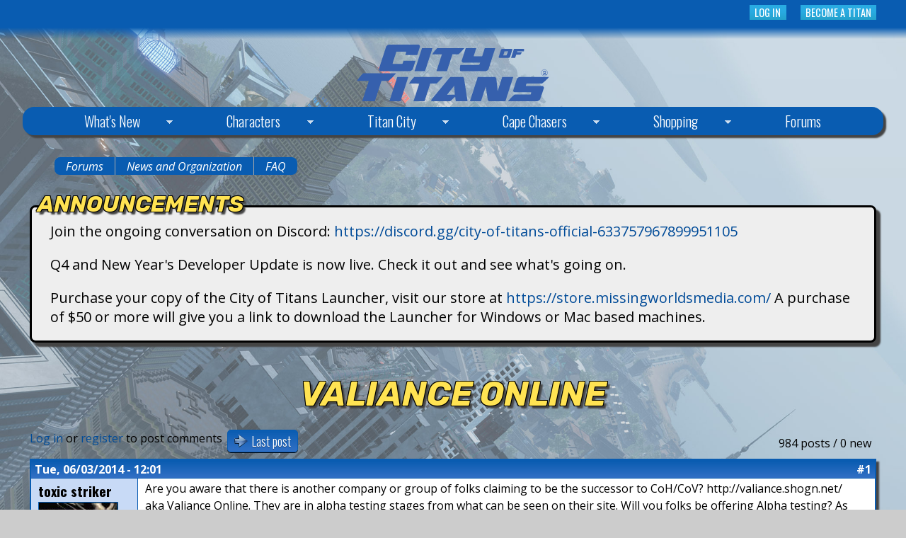

--- FILE ---
content_type: text/html; charset=utf-8
request_url: https://cityoftitans.com/comment/102563
body_size: 42320
content:
<!DOCTYPE html>
<!--[if lt IE 7]><html class="lt-ie9 lt-ie8 lt-ie7" lang="en" dir="ltr"><![endif]-->
<!--[if IE 7]><html class="lt-ie9 lt-ie8" lang="en" dir="ltr"><![endif]-->
<!--[if IE 8]><html class="lt-ie9" lang="en" dir="ltr"><![endif]-->
<!--[if gt IE 8]><!--><html lang="en" dir="ltr"><!--<![endif]-->
<head>
<meta charset="utf-8" />
<meta name="Generator" content="Drupal 7 (http://drupal.org)" />
<link rel="canonical" href="/forum/valiance-online" />
<link rel="shortlink" href="/node/3180" />
<link rel="apple-touch-icon" sizes="60x60" href="/apple-touch-icon-60x60.png" />
<link rel="apple-touch-icon" sizes="76x76" href="/apple-touch-icon-76x76.png" />
<link rel="apple-touch-icon" sizes="120x120" href="/apple-touch-icon-120x120.png" />
<link rel="apple-touch-icon" sizes="152x152" href="/apple-touch-icon-152x152.png" />
<link rel="apple-touch-icon" sizes="180x180" href="/apple-touch-icon-180x180.png" />
<link rel="icon" type="image/png" sizes="32x32" href="/favicon-32x32.png" />
<link rel="icon" type="image/png" sizes="16x16" href="/favicon-16x16.png" />
<link rel="manifest" href="/manifest.json" />
<link rel="mask-icon" href="/safari-pinned-tab.svg" color="#5bbad5" />
<meta name="apple-mobile-web-app-title" content="City of Titans" />
<meta name="application-name" content="City of Titans" />
<meta name="theme-color" content="#095cb1" />
<meta name="viewport" content="width=device-width, initial-scale=1.0, user-scalable=yes" />
<meta name="MobileOptimized" content="width" />
<meta name="HandheldFriendly" content="1" />
<meta name="apple-mobile-web-app-capable" content="yes" />
<title>valiance online | City of Titans</title>
<style type="text/css" media="all">
@import url("https://cityoftitans.com/modules/system/system.base.css?spumaj");
@import url("https://cityoftitans.com/modules/system/system.menus.css?spumaj");
@import url("https://cityoftitans.com/modules/system/system.messages.css?spumaj");
@import url("https://cityoftitans.com/modules/system/system.theme.css?spumaj");
</style>
<style type="text/css" media="all">
@import url("https://cityoftitans.com/sites/all/modules/comment_notify/comment_notify.css?spumaj");
@import url("https://cityoftitans.com/modules/comment/comment.css?spumaj");
@import url("https://cityoftitans.com/sites/all/modules/counter/counter.css?spumaj");
@import url("https://cityoftitans.com/modules/field/theme/field.css?spumaj");
@import url("https://cityoftitans.com/sites/all/modules/logintoboggan/logintoboggan.css?spumaj");
@import url("https://cityoftitans.com/modules/node/node.css?spumaj");
@import url("https://cityoftitans.com/sites/all/modules/picture/picture_wysiwyg.css?spumaj");
@import url("https://cityoftitans.com/modules/search/search.css?spumaj");
@import url("https://cityoftitans.com/modules/user/user.css?spumaj");
@import url("https://cityoftitans.com/modules/forum/forum.css?spumaj");
@import url("https://cityoftitans.com/sites/all/modules/views/css/views.css?spumaj");
</style>
<style type="text/css" media="all">
@import url("https://cityoftitans.com/sites/all/modules/ctools/css/ctools.css?spumaj");
@import url("https://cityoftitans.com/sites/all/modules/panels/css/panels.css?spumaj");
@import url("https://cityoftitans.com/sites/all/modules/quote/quote.css?spumaj");
@import url("https://cityoftitans.com/sites/all/modules/xbbcode/xbbcode_basic/xbbcode_basic.css?spumaj");
@import url("https://cityoftitans.com/sites/all/modules/advanced_forum/styles/naked/advanced-forum.naked.structure.css?spumaj");
@import url("https://cityoftitans.com/sites/all/modules/advanced_forum_titan_city/styles/titan_city/advanced-forum.titan_city.style.css?spumaj");
@import url("https://cityoftitans.com/sites/all/modules/advanced_forum/styles/naked/advanced-forum.naked.images.css?spumaj");
@import url("https://cityoftitans.com/sites/all/modules/advanced_forum_titan_city/styles/titan_city/advanced-forum.titan_city.images.css?spumaj");
@import url("https://cityoftitans.com/sites/default/files/spamicide/feed_me.css?spumaj");
@import url("https://cityoftitans.com/sites/all/libraries/superfish/css/superfish.css?spumaj");
@import url("https://cityoftitans.com/sites/all/libraries/superfish/css/superfish-smallscreen.css?spumaj");
</style>
<style type="text/css" media="screen">
@import url("https://cityoftitans.com/sites/all/themes/adaptivetheme/at_core/css/at.layout.css?spumaj");
@import url("https://cityoftitans.com/sites/all/themes/Titan_City/css/global.base.css?spumaj");
@import url("https://cityoftitans.com/sites/all/themes/Titan_City/css/global.styles.css?spumaj");
</style>
<link type="text/css" rel="stylesheet" href="https://cityoftitans.com/sites/all/themes/Titan_City/generated_files/titan_city.responsive.layout.css?spumaj" media="only screen" />
<link type="text/css" rel="stylesheet" href="https://cityoftitans.com/sites/all/themes/Titan_City/css/responsive.custom.css?spumaj" media="only screen" />
<link type="text/css" rel="stylesheet" href="https://cityoftitans.com/sites/all/themes/Titan_City/css/responsive.smalltouch.portrait.css?spumaj" media="only screen and (max-width:320px)" />
<link type="text/css" rel="stylesheet" href="https://cityoftitans.com/sites/all/themes/Titan_City/css/responsive.smalltouch.landscape.css?spumaj" media="only screen and (min-width:321px) and (max-width:580px)" />
<link type="text/css" rel="stylesheet" href="https://cityoftitans.com/sites/all/themes/Titan_City/css/responsive.tablet.portrait.css?spumaj" media="only screen and (min-width:581px) and (max-width:768px)" />
<link type="text/css" rel="stylesheet" href="https://cityoftitans.com/sites/all/themes/Titan_City/css/responsive.tablet.landscape.css?spumaj" media="only screen and (min-width:769px) and (max-width:1024px)" />
<link type="text/css" rel="stylesheet" href="https://cityoftitans.com/sites/all/themes/Titan_City/css/responsive.desktop.css?spumaj" media="only screen and (min-width:1025px)" />
<link type="text/css" rel="stylesheet" href="https://fonts.googleapis.com/css?family=Open+Sans:700,italic,regular|Oswald:300,700,regular|Rubik:700,700italic,900,900italic,italic,regular&amp;subset=latin" media="all" />

<!--[if lt IE 9]>
<style type="text/css" media="screen">
@import url("https://cityoftitans.com/sites/all/themes/Titan_City/generated_files/titan_city.lt-ie9.layout.css?spumaj");
</style>
<![endif]-->
<script type="text/javascript" src="//ajax.googleapis.com/ajax/libs/jquery/1.12.4/jquery.min.js"></script>
<script type="text/javascript">
<!--//--><![CDATA[//><!--
window.jQuery || document.write("<script src='/sites/all/modules/jquery_update/replace/jquery/1.12/jquery.min.js'>\x3C/script>")
//--><!]]>
</script>
<script type="text/javascript">
<!--//--><![CDATA[//><!--
document.createElement( "picture" );
//--><!]]>
</script>
<script type="text/javascript" src="https://cityoftitans.com/misc/jquery-extend-3.4.0.js?v=1.12.4"></script>
<script type="text/javascript" src="https://cityoftitans.com/misc/jquery-html-prefilter-3.5.0-backport.js?v=1.12.4"></script>
<script type="text/javascript" src="https://cityoftitans.com/misc/jquery.once.js?v=1.2"></script>
<script type="text/javascript" src="https://cityoftitans.com/misc/drupal.js?spumaj"></script>
<script type="text/javascript" src="https://cityoftitans.com/sites/all/modules/jquery_update/js/jquery_browser.js?v=0.0.1"></script>
<script type="text/javascript" src="https://cityoftitans.com/misc/form-single-submit.js?v=7.103"></script>
<script type="text/javascript" src="https://cityoftitans.com/sites/all/modules/comment_notify/comment_notify.js?spumaj"></script>
<script type="text/javascript" src="https://cityoftitans.com/sites/all/modules/entityreference/js/entityreference.js?spumaj"></script>
<script type="text/javascript" src="https://cityoftitans.com/sites/all/modules/quote/quote.js?spumaj"></script>
<script type="text/javascript" src="https://cityoftitans.com/sites/all/modules/google_analytics/googleanalytics.js?spumaj"></script>
<script type="text/javascript" src="https://www.googletagmanager.com/gtag/js?id=UA-93034983-1"></script>
<script type="text/javascript">
<!--//--><![CDATA[//><!--
window.dataLayer = window.dataLayer || [];function gtag(){dataLayer.push(arguments)};gtag("js", new Date());gtag("set", "developer_id.dMDhkMT", true);gtag("config", "UA-93034983-1", {"groups":"default","cookie_domain":".cityoftitans.com","anonymize_ip":true});
//--><!]]>
</script>
<script type="text/javascript" src="https://cityoftitans.com/sites/all/libraries/superfish/jquery.hoverIntent.minified.js?spumaj"></script>
<script type="text/javascript" src="https://cityoftitans.com/sites/all/libraries/superfish/sfautomaticwidth.js?spumaj"></script>
<script type="text/javascript" src="https://cityoftitans.com/sites/all/libraries/superfish/sftouchscreen.js?spumaj"></script>
<script type="text/javascript" src="https://cityoftitans.com/sites/all/libraries/superfish/sfsmallscreen.js?spumaj"></script>
<script type="text/javascript" src="https://cityoftitans.com/sites/all/libraries/superfish/supposition.js?spumaj"></script>
<script type="text/javascript" src="https://cityoftitans.com/sites/all/libraries/superfish/superfish.js?spumaj"></script>
<script type="text/javascript" src="https://cityoftitans.com/sites/all/libraries/easing/jquery.easing.js?spumaj"></script>
<script type="text/javascript" src="https://cityoftitans.com/sites/all/libraries/superfish/supersubs.js?spumaj"></script>
<script type="text/javascript" src="https://cityoftitans.com/sites/all/modules/superfish/superfish.js?spumaj"></script>
<script type="text/javascript" src="https://cityoftitans.com/sites/all/themes/Titan_City/scripts/fancy_search_box.js?spumaj"></script>
<script type="text/javascript" src="https://cityoftitans.com/sites/all/themes/Titan_City/scripts/responsive_iframe.js?spumaj"></script>
<script type="text/javascript" src="https://cityoftitans.com/sites/all/themes/adaptivetheme/at_core/scripts/scalefix.js?spumaj"></script>
<script type="text/javascript">
<!--//--><![CDATA[//><!--
jQuery.extend(Drupal.settings, {"basePath":"\/","pathPrefix":"","setHasJsCookie":0,"ajaxPageState":{"theme":"titan_city","theme_token":"6D2qaHOQ--axof9taJWm-IwIGvrojyoX1U443cYd33w","js":{"sites\/all\/modules\/picture\/picturefill\/picturefill.min.js":1,"sites\/all\/modules\/picture\/picture.min.js":1,"\/\/ajax.googleapis.com\/ajax\/libs\/jquery\/1.12.4\/jquery.min.js":1,"0":1,"1":1,"misc\/jquery-extend-3.4.0.js":1,"misc\/jquery-html-prefilter-3.5.0-backport.js":1,"misc\/jquery.once.js":1,"misc\/drupal.js":1,"sites\/all\/modules\/jquery_update\/js\/jquery_browser.js":1,"misc\/form-single-submit.js":1,"sites\/all\/modules\/comment_notify\/comment_notify.js":1,"sites\/all\/modules\/entityreference\/js\/entityreference.js":1,"sites\/all\/modules\/quote\/quote.js":1,"sites\/all\/modules\/google_analytics\/googleanalytics.js":1,"https:\/\/www.googletagmanager.com\/gtag\/js?id=UA-93034983-1":1,"2":1,"sites\/all\/libraries\/superfish\/jquery.hoverIntent.minified.js":1,"sites\/all\/libraries\/superfish\/sfautomaticwidth.js":1,"sites\/all\/libraries\/superfish\/sftouchscreen.js":1,"sites\/all\/libraries\/superfish\/sfsmallscreen.js":1,"sites\/all\/libraries\/superfish\/supposition.js":1,"sites\/all\/libraries\/superfish\/superfish.js":1,"sites\/all\/libraries\/easing\/jquery.easing.js":1,"sites\/all\/libraries\/superfish\/supersubs.js":1,"sites\/all\/modules\/superfish\/superfish.js":1,"sites\/all\/themes\/Titan_City\/scripts\/fancy_search_box.js":1,"sites\/all\/themes\/Titan_City\/scripts\/responsive_iframe.js":1,"sites\/all\/themes\/adaptivetheme\/at_core\/scripts\/scalefix.js":1},"css":{"modules\/system\/system.base.css":1,"modules\/system\/system.menus.css":1,"modules\/system\/system.messages.css":1,"modules\/system\/system.theme.css":1,"sites\/all\/modules\/comment_notify\/comment_notify.css":1,"modules\/comment\/comment.css":1,"sites\/all\/modules\/counter\/counter.css":1,"modules\/field\/theme\/field.css":1,"sites\/all\/modules\/logintoboggan\/logintoboggan.css":1,"modules\/node\/node.css":1,"sites\/all\/modules\/picture\/picture_wysiwyg.css":1,"modules\/search\/search.css":1,"modules\/user\/user.css":1,"sites\/all\/modules\/user_details\/user_details.css":1,"modules\/forum\/forum.css":1,"sites\/all\/modules\/views\/css\/views.css":1,"sites\/all\/modules\/ctools\/css\/ctools.css":1,"sites\/all\/modules\/panels\/css\/panels.css":1,"sites\/all\/modules\/quote\/quote.css":1,"sites\/all\/modules\/xbbcode\/xbbcode_basic\/xbbcode_basic.css":1,"sites\/all\/modules\/advanced_forum\/styles\/naked\/advanced-forum.naked.structure.css":1,"sites\/all\/modules\/advanced_forum_titan_city\/styles\/titan_city\/advanced-forum.titan_city.style.css":1,"sites\/all\/modules\/advanced_forum\/styles\/naked\/advanced-forum.naked.images.css":1,"sites\/all\/modules\/advanced_forum_titan_city\/styles\/titan_city\/advanced-forum.titan_city.images.css":1,"public:\/\/spamicide\/feed_me.css":1,"sites\/all\/libraries\/superfish\/css\/superfish.css":1,"sites\/all\/libraries\/superfish\/css\/superfish-smallscreen.css":1,"sites\/all\/themes\/adaptivetheme\/at_core\/css\/at.layout.css":1,"sites\/all\/themes\/Titan_City\/css\/global.base.css":1,"sites\/all\/themes\/Titan_City\/css\/global.styles.css":1,"sites\/all\/themes\/Titan_City\/generated_files\/titan_city.responsive.layout.css":1,"sites\/all\/themes\/Titan_City\/css\/responsive.custom.css":1,"sites\/all\/themes\/Titan_City\/css\/responsive.smalltouch.portrait.css":1,"sites\/all\/themes\/Titan_City\/css\/responsive.smalltouch.landscape.css":1,"sites\/all\/themes\/Titan_City\/css\/responsive.tablet.portrait.css":1,"sites\/all\/themes\/Titan_City\/css\/responsive.tablet.landscape.css":1,"sites\/all\/themes\/Titan_City\/css\/responsive.desktop.css":1,"https:\/\/fonts.googleapis.com\/css?family=Open+Sans:700,italic,regular|Oswald:300,700,regular|Rubik:700,700italic,900,900italic,italic,regular\u0026subset=latin":1,"sites\/all\/themes\/Titan_City\/generated_files\/titan_city.lt-ie9.layout.css":1}},"quote_nest":"10","googleanalytics":{"account":["UA-93034983-1"],"trackOutbound":1,"trackMailto":1,"trackDownload":1,"trackDownloadExtensions":"7z|aac|arc|arj|asf|asx|avi|bin|csv|doc(x|m)?|dot(x|m)?|exe|flv|gif|gz|gzip|hqx|jar|jpe?g|js|mp(2|3|4|e?g)|mov(ie)?|msi|msp|pdf|phps|png|ppt(x|m)?|pot(x|m)?|pps(x|m)?|ppam|sld(x|m)?|thmx|qtm?|ra(m|r)?|sea|sit|tar|tgz|torrent|txt|wav|wma|wmv|wpd|xls(x|m|b)?|xlt(x|m)|xlam|xml|z|zip","trackDomainMode":1},"urlIsAjaxTrusted":{"\/search\/node":true,"\/forum\/valiance-online?destination=node\/3180%3Fpage%3D0":true},"superfish":{"2":{"id":"2","sf":{"animation":{"opacity":"show","height":["show","easeOutBounce"]},"speed":"fast"},"plugins":{"automaticwidth":true,"touchscreen":{"disableHover":true,"mode":"useragent_predefined"},"smallscreen":{"mode":"window_width","breakpointUnit":"px","title":"Navigation"},"supposition":true,"supersubs":true}}},"adaptivetheme":{"titan_city":{"layout_settings":{"bigscreen":"three-col-grail","tablet_landscape":"three-col-grail","tablet_portrait":"one-col-vert","smalltouch_landscape":"one-col-vert","smalltouch_portrait":"one-col-stack"},"media_query_settings":{"bigscreen":"only screen and (min-width:1025px)","tablet_landscape":"only screen and (min-width:769px) and (max-width:1024px)","tablet_portrait":"only screen and (min-width:581px) and (max-width:768px)","smalltouch_landscape":"only screen and (min-width:321px) and (max-width:580px)","smalltouch_portrait":"only screen and (max-width:320px)"}}}});
//--><!]]>
</script>
<!--[if lt IE 9]>
<script src="https://cityoftitans.com/sites/all/themes/adaptivetheme/at_core/scripts/html5.js?spumaj"></script>
<![endif]-->
</head>
<body class="html not-front not-logged-in no-sidebars page-node page-node- page-node-3180 node-type-forum site-name-hidden atr-3.5">
  <div id="skip-link" class="nocontent">
    <a href="#main-content" class="element-invisible element-focusable">Skip to main content</a>
  </div>
    <div id="page-wrapper">
  <div id="page" class="page">

          <div id="leaderboard-wrapper">
        <div class="container clearfix">
          <div class="region region-leaderboard"><div class="region-inner clearfix"><div id="block-block-7" class="block block-block no-title odd first block-count-1 block-region-leaderboard block-7" ><div class="block-inner clearfix">  
  
  <div class="block-content content"><p></p><p><a href="https://cityoftitans.com/user/register" class="toboggan-login-link" rel="nofollow">Become a Titan</a></p>
</div>
  </div></div><div id="block-user-login" class="block block-user no-title even last block-count-2 block-region-leaderboard block-login"  role="form"><div class="block-inner clearfix">  
  
  <div class="block-content content"><form action="/forum/valiance-online?destination=node/3180%3Fpage%3D0" method="post" id="user-login-form" accept-charset="UTF-8"><div><a href="/user/login?destination=node/3180%3Fpage%3D0">Log in</a><div class="edit-feed-me-wrapper"><div class="form-item form-type-textfield form-item-feed-me">
  <label for="edit-feed-me">feed me </label>
 <input type="text" id="edit-feed-me" name="feed_me" value="" size="20" maxlength="128" class="form-text" />
<div class="description">To prevent automated spam submissions leave this field empty.</div>
</div>
</div></div></form></div>
  </div></div></div></div>        </div>
      </div>
    
    <div id="header-wrapper">
      <div class="container clearfix">
        <header id="header" class="clearfix" role="banner">

                      <!-- start: Branding -->
            <div id="branding" class="branding-elements clearfix">

                              <div id="logo">
                  <a href="/"><img class="site-logo" src="https://cityoftitans.com/sites/default/files/cot_logo.svg" alt="City of Titans" /></a>                </div>
              
                              <!-- start: Site name and Slogan -->
                <div class="element-invisible h-group" id="name-and-slogan">

                                      <h1 class="element-invisible" id="site-name"><a href="/" title="Home page">City of Titans</a></h1>
                  
                  
                </div><!-- /end #name-and-slogan -->
              

            </div><!-- /end #branding -->
          
        
        </header>
      </div>
    </div>

          <div id="nav-wrapper">
        <div class="container clearfix">
          <div id="menu-bar" class="nav clearfix"><nav id="block-superfish-2" class="block block-superfish no-title menu-wrapper menu-bar-wrapper clearfix odd first last block-count-3 block-region-menu-bar block-2" >  
  
  <ul  id="superfish-2" class="menu sf-menu sf-navigation sf-horizontal sf-style-none"><li id="menu-204-2" class="first odd sf-depth-1 menuparent"><a href="/tracker" title="" class="sf-depth-1 menuparent">What&#039;s New</a><ul><li id="menu-2734-2" class="first odd sf-depth-2 sf-no-children"><a href="https://www.kickstarter.com/projects/missingworldsmedia/the-phoenix-project-city-of-titans/updates" title="" class="sf-depth-2">Kickstarter Updates</a></li><li id="menu-9034-2" class="last even sf-depth-2 sf-no-children"><a href="https://cityoftitans.com/article/patch-notes" title="Patch notes for the latest update!" class="sf-depth-2">Patch Notes</a></li></ul></li><li id="menu-6708-2" class="middle even sf-depth-1 menuparent"><a href="/character-construction" title="" class="sf-depth-1 menuparent">Characters</a><ul><li id="menu-8859-2" class="first odd sf-depth-2 sf-no-children"><a href="https://cityoftitans.com/article/costume-customization" title="" class="sf-depth-2">Costume Customization</a></li><li id="menu-8860-2" class="middle even sf-depth-2 sf-no-children"><a href="https://cityoftitans.com/article/power-customization" title="" class="sf-depth-2">Power Customization</a></li><li id="menu-4027-2" class="middle odd sf-depth-2 sf-no-children"><a href="/archetype" title="" class="sf-depth-2">Archetypes</a></li><li id="menu-6047-2" class="middle even sf-depth-2 menuparent"><a href="/content/power-sets" class="sf-depth-2 menuparent">Power Sets</a><ul><li id="menu-6050-2" class="first odd sf-depth-3 sf-no-children"><a href="/content/control-sets" class="sf-depth-3">Control Sets</a></li><li id="menu-6048-2" class="middle even sf-depth-3 sf-no-children"><a href="/content/melee-sets" class="sf-depth-3">Melee Sets</a></li><li id="menu-6052-2" class="middle odd sf-depth-3 sf-no-children"><a href="/content/protection-sets" class="sf-depth-3">Protection Sets</a></li><li id="menu-6049-2" class="middle even sf-depth-3 sf-no-children"><a href="/content/ranged-sets" class="sf-depth-3">Ranged Sets</a></li><li id="menu-6051-2" class="last odd sf-depth-3 sf-no-children"><a href="/content/support-sets" class="sf-depth-3">Support Sets</a></li></ul></li><li id="menu-8077-2" class="last odd sf-depth-2 sf-no-children"><a href="/content/mastery-sets" title="Mastery Sets help define your Archetype&#039;s playstyle" class="sf-depth-2">Mastery Sets</a></li></ul></li><li id="menu-6707-2" class="middle odd sf-depth-1 menuparent"><a href="/districts/welcome-titan-city" title="" class="sf-depth-1 menuparent">Titan City</a><ul><li id="menu-3380-2" class="first odd sf-depth-2 sf-no-children"><a href="/districts/alexandria" class="sf-depth-2">Alexandria</a></li><li id="menu-3693-2" class="middle even sf-depth-2 sf-no-children"><a href="/districts/old-bradford" class="sf-depth-2">Old Bradford</a></li><li id="menu-3685-2" class="middle odd sf-depth-2 sf-no-children"><a href="/districts/downtown" class="sf-depth-2">Downtown</a></li><li id="menu-3691-2" class="middle even sf-depth-2 sf-no-children"><a href="/districts/victory-beach" class="sf-depth-2">Victory Beach</a></li><li id="menu-9550-2" class="middle odd sf-depth-2 sf-no-children"><a href="/districts/north-eastern-research-district" class="sf-depth-2">North Eastern Research District</a></li><li id="menu-3381-2" class="middle even sf-depth-2 sf-no-children"><a href="/districts/aurora" class="sf-depth-2">Aurora</a></li><li id="menu-3706-2" class="middle odd sf-depth-2 sf-no-children"><a href="/content/highpoint" class="sf-depth-2">Highpoint</a></li><li id="menu-3707-2" class="middle even sf-depth-2 sf-no-children"><a href="/content/ironport" class="sf-depth-2">Ironport</a></li><li id="menu-3692-2" class="middle odd sf-depth-2 sf-no-children"><a href="/content/clarkstown" class="sf-depth-2">Clarkstown</a></li><li id="menu-3708-2" class="last even sf-depth-2 sf-no-children"><a href="/content/weston" class="sf-depth-2">Weston</a></li></ul></li><li id="menu-3695-2" class="middle even sf-depth-1 menuparent"><a href="/content/cape-chasers" title="Cape Chaser Entries" class="sf-depth-1 menuparent">Cape Chasers</a><ul><li id="menu-4243-2" class="first odd sf-depth-2 sf-no-children"><a href="/content/aether-pirates" class="sf-depth-2">Aether Pirates</a></li><li id="menu-3700-2" class="middle even sf-depth-2 sf-no-children"><a href="/content/citizens%E2%80%99-alliance-protection" class="sf-depth-2">Citizens’ Alliance for Protection</a></li><li id="menu-3705-2" class="middle odd sf-depth-2 sf-no-children"><a href="/content/five-dragons" class="sf-depth-2">Five Dragons</a></li><li id="menu-3704-2" class="middle even sf-depth-2 sf-no-children"><a href="/content/rooks" class="sf-depth-2">Rooks</a></li><li id="menu-3696-2" class="middle odd sf-depth-2 sf-no-children"><a href="/content/scorpion" class="sf-depth-2">Scorpion</a></li><li id="menu-3701-2" class="middle even sf-depth-2 sf-no-children"><a href="/content/bureau-paranormal-investigations-and-tracking" class="sf-depth-2">The Bureau of Paranormal Investigations and Tracking</a></li><li id="menu-3702-2" class="middle odd sf-depth-2 sf-no-children"><a href="/content/deadly-7" class="sf-depth-2">The Deadly 7</a></li><li id="menu-3697-2" class="middle even sf-depth-2 sf-no-children"><a href="/content/regency" class="sf-depth-2">The Regency</a></li><li id="menu-3698-2" class="middle odd sf-depth-2 sf-no-children"><a href="/content/unforgiven" class="sf-depth-2">The Unforgiven</a></li><li id="menu-3699-2" class="middle even sf-depth-2 sf-no-children"><a href="/content/tyrosine-corporation" class="sf-depth-2">Tyrosine Corporation</a></li><li id="menu-3703-2" class="last odd sf-depth-2 sf-no-children"><a href="/content/vril" class="sf-depth-2">Vril</a></li></ul></li><li id="menu-8861-2" class="middle odd sf-depth-1 menuparent"><a href="/" title="Buy your City of Titans products on these sites." class="sf-depth-1 menuparent">Shopping</a><ul><li id="menu-8862-2" class="first odd sf-depth-2 sf-no-children"><a href="https://store.missingworldsmedia.com/" title="Missing Worlds Media Store" class="sf-depth-2">MWM Store</a></li><li id="menu-3378-2" class="last even sf-depth-2 sf-no-children"><a href="http://missingworldsmedia.storenvy.com/" title="City of Titans physical goods." class="sf-depth-2">Merchandise</a></li></ul></li><li id="menu-203-2" class="last even sf-depth-1"><a href="/forum" title="" class="sf-depth-1">Forums</a></li></ul>
  </nav></div>                            </div>
      </div>
    
          <div id="breadcrumb-wrapper">
        <div class="container clearfix">
          <div id="breadcrumb" class="clearfix"><nav class="breadcrumb-wrapper clearfix" role="navigation" aria-labelledby="breadcrumb-label"><h2 id="breadcrumb-label" class="element-invisible">You are here</h2><ol id="crumbs" class="clearfix"><li class="crumb crumb-first"><a href="/forum">Forums</a></li><li class="crumb"><span class="crumb-separator"> &#187; </span><a href="/forums/news-and-organization">News and Organization</a></li><li class="crumb crumb-last"><span class="crumb-separator"> &#187; </span><a href="/forums/faq">FAQ</a></li></ol></nav></div>        </div>
      </div>
    
    
    
    <div id="content-wrapper"><div class="container">
      <div id="columns"><div class="columns-inner clearfix">
        <div id="content-column"><div class="content-inner">

          <div class="region region-highlighted"><div class="region-inner clearfix"><section id="block-block-6" class="block block-block odd first last block-count-4 block-region-highlighted block-6" ><div class="block-inner clearfix">  
      <h2 class="block-title">Announcements</h2>
  
  <div class="block-content content"><p><p>Join the ongoing conversation on Discord: <a href="https://discord.gg/city-of-titans-official-633757967899951105" rel="nofollow">https://discord.gg/city-of-titans-official-633757967899951105</a></p>
<p>Q4 and New Year's Developer Update is now live. Check it out and see what's going on.</p>
<p>Purchase your copy of the City of Titans Launcher, visit our store at <a href="https://store.missingworldsmedia.com/" rel="nofollow">https://store.missingworldsmedia.com/</a> A purchase of $50 or more will give you a link to download the Launcher for Windows or Mac based machines.</p>
</p></div>
  </div></section></div></div>
          <section id="main-content">

            
                          <header id="main-content-header" class="clearfix">

                                  <h1 id="page-title">valiance online</h1>
                
                
              </header>
            
                          <div id="content">
                <div id="block-system-main" class="block block-system no-title odd first last block-count-5 block-region-content block-main" >  
  
  
  
<div id="forum-topic-header" class="forum-topic-header clearfix">
	
  <div class="topic-post-count">
  984 posts / 0 new  </div>

      <div class="topic-reply-link">
    <a href="/user/login?destination=node/3180%23comment-form">Log in</a> or <a href="/user/register?destination=node/3180%23comment-form">register</a> to post comments    </div>
  
  
      <div class="last-post-link">
     <a href="/forum/valiance-online?page=10#comment-179011" class="af-button-large active"><span>Last post</span></a>    </div>
  

  <a id="forum-topic-top"></a>
</div>

<div id="post-3180" class="forum-post clearfix en posted-by-7243 article odd node-with-picture node-full"  role="article">
  <div class="forum-post-info clearfix">
    <div class="forum-posted-on">
      Tue, 06/03/2014 - 12:01
                </div>
    
    
        
    <span class="forum-post-number"><a href="/forum/valiance-online" class="active">#1</a></span>
  </div> 
  <div class="forum-post-wrapper">
    <div class="forum-post-panel-sub">
              

<div class="author-pane">
 <div class="author-pane-inner">
        <div class="author-pane-section author-pane-general">
            <div class="author-pane-line author-name">
        <span class="username">toxic striker</span>      </div>

                    
  <div class="picture">
    <img class="image-style-none" src="https://cityoftitans.com/sites/default/files/pictures/picture-7243-1401822379.jpg" alt="toxic striker&#039;s picture" title="toxic striker&#039;s picture" />  </div>
      
                    <div class="author-pane-line author-offline">
           Offline        </div>
      
                    <div class="author-pane-line">
           <span class="author-pane-label">Last seen:</span> 11 years 7 months ago        </div>
      
            
            
                    <div class="author-pane-line author-joined">
          <span class="author-pane-label">Joined:</span> 06/03/2014 - 11:54        </div>
      
            
                </div>

        <div class="author-pane-section author-pane-contact">
            
            
            
                </div>

        <div class="author-pane-section author-pane-admin">
            
              </div>
  </div>
</div>
          </div>

    <div class="forum-post-panel-main clearfix">
              <div class="forum-post-title">
          valiance online        </div>
      
      <div class="forum-post-content">
        <div class="field field-name-body field-type-text-with-summary field-label-hidden view-mode-full"><div class="field-items"><div class="field-item even"id="first"><p>Are you aware that there is another company or group of folks claiming to be the successor to CoH/CoV? http://valiance.shogn.net/ aka Valiance Online. They are in alpha testing stages from what can be seen on their site. Will you folks be offering Alpha testing? As well as beta that everyone asks about. Also are you folks working with them at all or have you considered it?</p>
</div></div></div>      </div>

      
          </div>
  </div>
  
  <div class="forum-post-footer clearfix">
    <div class="forum-jump-links">
      <a href="#forum-topic-top" title="Jump to top of page" class="af-button-small"><span>Top</span></a>
    </div>

    <div class="forum-post-links">
      <ul class="links inline"><li class="comment_forbidden first last"><span><a href="/user/login?destination=node/3180%23comment-form">Log in</a> or <a href="/user/register?destination=node/3180%23comment-form">register</a> to post comments</span></li></ul>    </div>
  </div>
  </div>
<div id="forum-comments" class="comment-wrapper">
  <a id="comment-58174"></a>


<div id="post-58174" class="forum-post clearfix en posted-by-175 odd first comment-with-picture" >
  <div class="forum-post-info clearfix">
    <div class="forum-posted-on">
      Tue, 06/03/2014 - 15:32
                    
        
                  </div>
    
    
        
    <span class="forum-post-number"><a href="/comment/58174#comment-58174" class="permalink" rel="bookmark">#2</a></span>
  </div> 
  <div class="forum-post-wrapper">
    <div class="forum-post-panel-sub">
              

<div class="author-pane">
 <div class="author-pane-inner">
        <div class="author-pane-section author-pane-general">
            <div class="author-pane-line author-name">
        <span class="username">Minotaur</span>      </div>

                    
  <div class="picture">
    <img class="image-style-none" src="https://cityoftitans.com/sites/default/files/pictures/picture-175-1377504096.jpg" alt="Minotaur&#039;s picture" title="Minotaur&#039;s picture" />  </div>
      
                    <div class="author-pane-line author-offline">
           Offline        </div>
      
                    <div class="author-pane-line">
           <span class="author-pane-label">Last seen:</span> 5 years 6 months ago        </div>
      
            
                    <div class="author-pane-line author-badges">
          <img class="badge badge-1 developer image-style-none" src="https://cityoftitans.com/sites/default/files/NewForumStaffIcon.png" alt="Developer" title="Developer" /><img class="badge badge-2 kickstarter image-style-none" src="https://cityoftitans.com/sites/default/files/tag_icon_kickstarter.png" alt="kickstarter" title="kickstarter" /><img class="badge badge-3 11th-anniversary-badge image-style-none" src="https://cityoftitans.com/sites/default/files/April28Icon.png" alt="11th Anniversary Badge" title="11th Anniversary Badge" />        </div>
      
                    <div class="author-pane-line author-joined">
          <span class="author-pane-label">Joined:</span> 12/05/2012 - 12:49        </div>
      
            
                </div>

        <div class="author-pane-section author-pane-contact">
            
            
            
                </div>

        <div class="author-pane-section author-pane-admin">
            
              </div>
  </div>
</div>
          </div>

    <div class="forum-post-panel-main clearfix">
              <div class="forum-post-title">
          <a href="/comment/58174#comment-58174" rel="bookmark">We are well aware of them and</a>        </div>
      
      <div class="forum-post-content">
        <div class="field field-name-comment-body field-type-text-long field-label-hidden view-mode-full"><div class="field-items"><div class="field-item even"id="first"><p>We are well aware of them and actually posted their latest update on our social media. They're going in a different direction to us, reskinning a fantasy game they were already making. I'm not sure they claim to be THE spiritual successor, but we both claim to be A spiritual successor.</p>
</div></div></div><div class="clear"><div>—</div><p>[color=#ff0000]Tech Team and Forum Moderator[/color]</p>
<p>[img]http://missingworldsmedia.com/images/favicon.ico[/img]</p>
</div>      </div>

      
          </div>
  </div>
  
  <div class="forum-post-footer clearfix">
    <div class="forum-jump-links">
      <a href="#forum-topic-top" title="Jump to top of page" class="af-button-small"><span>Top</span></a>
    </div>

    <div class="forum-post-links">
      <ul class="links inline"><li class="comment_forbidden first last"><span><a href="/user/login?destination=node/3180%23comment-form">Log in</a> or <a href="/user/register?destination=node/3180%23comment-form">register</a> to post comments</span></li></ul>    </div>
  </div>
  </div>
<a id="comment-58218"></a>


<div id="post-58218" class="forum-post clearfix en posted-by-6264 even comment-with-picture" >
  <div class="forum-post-info clearfix">
    <div class="forum-posted-on">
      Tue, 06/03/2014 - 20:13
                    
        
                  </div>
    
    
        
    <span class="forum-post-number"><a href="/comment/58218#comment-58218" class="permalink" rel="bookmark">#3</a></span>
  </div> 
  <div class="forum-post-wrapper">
    <div class="forum-post-panel-sub">
              

<div class="author-pane">
 <div class="author-pane-inner">
        <div class="author-pane-section author-pane-general">
            <div class="author-pane-line author-name">
        <span class="username">Empyrean</span>      </div>

                    
  <div class="picture">
    <img class="image-style-none" src="https://cityoftitans.com/sites/default/files/pictures/picture-6264-1411179235.jpg" alt="Empyrean&#039;s picture" title="Empyrean&#039;s picture" />  </div>
      
                    <div class="author-pane-line author-offline">
           Offline        </div>
      
                    <div class="author-pane-line">
           <span class="author-pane-label">Last seen:</span> 4 years 4 months ago        </div>
      
            
                    <div class="author-pane-line author-badges">
          <img class="badge badge-3 11th-anniversary-badge image-style-none" src="https://cityoftitans.com/sites/default/files/April28Icon.png" alt="11th Anniversary Badge" title="11th Anniversary Badge" />        </div>
      
                    <div class="author-pane-line author-joined">
          <span class="author-pane-label">Joined:</span> 03/16/2014 - 07:51        </div>
      
            
                </div>

        <div class="author-pane-section author-pane-contact">
            
            
            
                </div>

        <div class="author-pane-section author-pane-admin">
            
              </div>
  </div>
</div>
          </div>

    <div class="forum-post-panel-main clearfix">
              <div class="forum-post-title">
          <a href="/comment/58218#comment-58218" rel="bookmark">They are doing good work over</a>        </div>
      
      <div class="forum-post-content">
        <div class="field field-name-comment-body field-type-text-long field-label-hidden view-mode-full"><div class="field-items"><div class="field-item even"id="first"><p>They are doing good work over there, but it's definitely a different direction than CoT is going.  And they seem very clear that they are "a" spiritual successor, not "the".  I'm here on these forums because I personally like the direction that CoT is going.</p>
<p>The idea of all of the spiritual successors (there is at least one other) coming together and working together is tantalizing, but at this point it seems highly unlikely to say the least, so hopefully the friendly competition will make them all better.</p>
<p>Definitely no use in a pissing contest.</p>
</div></div></div><div class="clear"><div>—</div><p><p>FIGHT EVIL! (or go cause trouble so the Heroes have something to do.)</p>
</p></div>      </div>

      
          </div>
  </div>
  
  <div class="forum-post-footer clearfix">
    <div class="forum-jump-links">
      <a href="#forum-topic-top" title="Jump to top of page" class="af-button-small"><span>Top</span></a>
    </div>

    <div class="forum-post-links">
      <ul class="links inline"><li class="comment_forbidden first last"><span><a href="/user/login?destination=node/3180%23comment-form">Log in</a> or <a href="/user/register?destination=node/3180%23comment-form">register</a> to post comments</span></li></ul>    </div>
  </div>
  </div>
<a id="comment-58230"></a>


<div id="post-58230" class="forum-post clearfix en posted-by-2502 odd comment-with-picture" >
  <div class="forum-post-info clearfix">
    <div class="forum-posted-on">
      Tue, 06/03/2014 - 23:25
                    
        
                  </div>
    
    
        
    <span class="forum-post-number"><a href="/comment/58230#comment-58230" class="permalink" rel="bookmark">#4</a></span>
  </div> 
  <div class="forum-post-wrapper">
    <div class="forum-post-panel-sub">
              

<div class="author-pane">
 <div class="author-pane-inner">
        <div class="author-pane-section author-pane-general">
            <div class="author-pane-line author-name">
        <span class="username">Cinnder</span>      </div>

                    
  <div class="picture">
    <img class="image-style-none" src="https://cityoftitans.com/sites/default/files/pictures/picture-2502-1377559643.jpg" alt="Cinnder&#039;s picture" title="Cinnder&#039;s picture" />  </div>
      
                    <div class="author-pane-line author-offline">
           Offline        </div>
      
                    <div class="author-pane-line">
           <span class="author-pane-label">Last seen:</span> 3 years 10 months ago        </div>
      
            
                    <div class="author-pane-line author-badges">
          <img class="badge badge-4 gunter image-style-none" src="http://cityoftitans.com/sites/default/files/easter-egg.png" alt="Gunter" title="Gunter" /><img class="badge badge-2 kickstarter image-style-none" src="https://cityoftitans.com/sites/default/files/tag_icon_kickstarter.png" alt="kickstarter" title="kickstarter" /><img class="badge badge-3 11th-anniversary-badge image-style-none" src="https://cityoftitans.com/sites/default/files/April28Icon.png" alt="11th Anniversary Badge" title="11th Anniversary Badge" />        </div>
      
                    <div class="author-pane-line author-joined">
          <span class="author-pane-label">Joined:</span> 08/26/2013 - 16:24        </div>
      
            
                </div>

        <div class="author-pane-section author-pane-contact">
            
            
            
                </div>

        <div class="author-pane-section author-pane-admin">
            
              </div>
  </div>
</div>
          </div>

    <div class="forum-post-panel-main clearfix">
              <div class="forum-post-title">
          <a href="/comment/58230#comment-58230" rel="bookmark">One of the things that makes</a>        </div>
      
      <div class="forum-post-content">
        <div class="field field-name-comment-body field-type-text-long field-label-hidden view-mode-full"><div class="field-items"><div class="field-item even"id="first"><p>One of the things that makes me truly respect the folks at MWM and the forum community here is the lack of criticism of any of the other spiritual successors.  That's very cool.</p>
</div></div></div><div class="clear"><div>—</div><p>Spurn all ye kindle.</p>
</div>      </div>

      
          </div>
  </div>
  
  <div class="forum-post-footer clearfix">
    <div class="forum-jump-links">
      <a href="#forum-topic-top" title="Jump to top of page" class="af-button-small"><span>Top</span></a>
    </div>

    <div class="forum-post-links">
      <ul class="links inline"><li class="comment_forbidden first last"><span><a href="/user/login?destination=node/3180%23comment-form">Log in</a> or <a href="/user/register?destination=node/3180%23comment-form">register</a> to post comments</span></li></ul>    </div>
  </div>
  </div>
<a id="comment-58237"></a>


<div id="post-58237" class="forum-post clearfix en posted-by-2983 even comment-with-picture" >
  <div class="forum-post-info clearfix">
    <div class="forum-posted-on">
      Wed, 06/04/2014 - 05:56
                    
        
                  </div>
    
    
        
    <span class="forum-post-number"><a href="/comment/58237#comment-58237" class="permalink" rel="bookmark">#5</a></span>
  </div> 
  <div class="forum-post-wrapper">
    <div class="forum-post-panel-sub">
              

<div class="author-pane">
 <div class="author-pane-inner">
        <div class="author-pane-section author-pane-general">
            <div class="author-pane-line author-name">
        <span class="username">Lothic</span>      </div>

                    
  <div class="picture">
    <img class="image-style-none" src="https://cityoftitans.com/sites/default/files/pictures/picture-2983-1396041514.jpg" alt="Lothic&#039;s picture" title="Lothic&#039;s picture" />  </div>
      
                    <div class="author-pane-line author-offline">
           Offline        </div>
      
                    <div class="author-pane-line">
           <span class="author-pane-label">Last seen:</span> 10 months 5 days ago        </div>
      
            
                    <div class="author-pane-line author-badges">
          <img class="badge badge-2 kickstarter image-style-none" src="https://cityoftitans.com/sites/default/files/tag_icon_kickstarter.png" alt="kickstarter" title="kickstarter" /><img class="badge badge-3 11th-anniversary-badge image-style-none" src="https://cityoftitans.com/sites/default/files/April28Icon.png" alt="11th Anniversary Badge" title="11th Anniversary Badge" />        </div>
      
                    <div class="author-pane-line author-joined">
          <span class="author-pane-label">Joined:</span> 10/02/2013 - 00:27        </div>
      
            
                </div>

        <div class="author-pane-section author-pane-contact">
            
            
            
                </div>

        <div class="author-pane-section author-pane-admin">
            
              </div>
  </div>
</div>
          </div>

    <div class="forum-post-panel-main clearfix">
              <div class="forum-post-title">
          <a href="/comment/58237#comment-58237" rel="bookmark">toxic striker wrote:</a>        </div>
      
      <div class="forum-post-content">
        <div class="field field-name-comment-body field-type-text-long field-label-hidden view-mode-full"><div class="field-items"><div class="field-item even"id="first"><blockquote class="quote-msg quote-nest-1 odd"><div class="quote-author"><em class="placeholder">toxic striker</em> wrote: </div>
<p>Are you aware that there is another company or group of folks claiming to be the successor to CoH/CoV? http://valiance.shogn.net/ aka Valiance Online. They are in alpha testing stages from what can be seen on their site. Will you folks be offering Alpha testing? As well as beta that everyone asks about. Also are you folks working with them at all or have you considered it?</p></blockquote>
<p>After we got the news back in 2012 that NCsoft was shutting CoH down there were groups of players/fans who did what they could to either try to get NCsoft to reconsider their decision or even attempt to buy/license the property from NCsoft to keep it going.  When it became clear none of that was going to happen people started coming to terms with the idea of creating their own "spiritual successors" to CoH.</p>
<p>I don't know all the details over the following months, but it didn't take too long for the various groups involved to split into at least three different efforts; MWM being one of the three groups, the Valiance Online folks being another.  On one hand it's kind of unfortunate that the collective creative post-CoH community has become split into these various factions - obviously it would have been more useful if everyone could have become united behind one single project.  But as Cinnder has pointed out the various parties have remained remarkably friendly and generally supportive of each other's efforts.  I only hope that when the time comes when these various groups start to have playable products that might potentially "compete" with each other that the general air of friendliness will continue.</p>
<p>As far as CoT alpha testing goes it'll be up to how MWM decides to scope that out.  There's no hard or fixed rules about how any software developers must test their products so it'll be up to MWM to decide how many iterations of testing they'll do and how open they'll be for it.  It's likely they'll do plenty of what they'll call "alpha testing" but only invite a few key people in for closed sessions.  It means that "average" potential players like you and me might only get to be involved once beta testing begins.  Alpha testing (almost by definition) involves limited CLOSED testing - I wouldn't automatically assume they'll invite just anyone to that.  I doubt even being a Kickstart supporter will be enough to grant access for most of us.  Again it'll mostly depend on what MWM wants to do and what kind of testing they want to label as "alpha", "beta" or anything in-between.</p>
</div></div></div><div class="clear"><div>—</div><p>CoH player from April 25, 2004 to November 30, 2012<br />
[IMG=400x225]https://i.imgur.com/NHUthWM.jpeg[/IMG]</p>
</div>      </div>

      
          </div>
  </div>
  
  <div class="forum-post-footer clearfix">
    <div class="forum-jump-links">
      <a href="#forum-topic-top" title="Jump to top of page" class="af-button-small"><span>Top</span></a>
    </div>

    <div class="forum-post-links">
      <ul class="links inline"><li class="comment_forbidden first last"><span><a href="/user/login?destination=node/3180%23comment-form">Log in</a> or <a href="/user/register?destination=node/3180%23comment-form">register</a> to post comments</span></li></ul>    </div>
  </div>
  </div>
<a id="comment-58458"></a>


<div id="post-58458" class="forum-post clearfix en posted-by-6279 odd comment-with-picture" >
  <div class="forum-post-info clearfix">
    <div class="forum-posted-on">
      Thu, 06/05/2014 - 11:48
                    
        
                  </div>
    
    
        
    <span class="forum-post-number"><a href="/comment/58458#comment-58458" class="permalink" rel="bookmark">#6</a></span>
  </div> 
  <div class="forum-post-wrapper">
    <div class="forum-post-panel-sub">
              

<div class="author-pane">
 <div class="author-pane-inner">
        <div class="author-pane-section author-pane-general">
            <div class="author-pane-line author-name">
        <span class="username">Tibit</span>      </div>

                    
  <div class="picture">
    <img class="image-style-none" src="https://cityoftitans.com/sites/default/files/pictures/picture-6279-1395118125.jpg" alt="Tibit&#039;s picture" title="Tibit&#039;s picture" />  </div>
      
                    <div class="author-pane-line author-offline">
           Offline        </div>
      
                    <div class="author-pane-line">
           <span class="author-pane-label">Last seen:</span> 6 years 11 months ago        </div>
      
            
                    <div class="author-pane-line author-badges">
          <img class="badge badge-3 11th-anniversary-badge image-style-none" src="https://cityoftitans.com/sites/default/files/April28Icon.png" alt="11th Anniversary Badge" title="11th Anniversary Badge" />        </div>
      
                    <div class="author-pane-line author-joined">
          <span class="author-pane-label">Joined:</span> 03/17/2014 - 21:42        </div>
      
            
                </div>

        <div class="author-pane-section author-pane-contact">
            
            
            
                </div>

        <div class="author-pane-section author-pane-admin">
            
              </div>
  </div>
</div>
          </div>

    <div class="forum-post-panel-main clearfix">
              <div class="forum-post-title">
          <a href="/comment/58458#comment-58458" rel="bookmark">I hope truly both do well and</a>        </div>
      
      <div class="forum-post-content">
        <div class="field field-name-comment-body field-type-text-long field-label-hidden view-mode-full"><div class="field-items"><div class="field-item even"id="first"><p>I hope truly both do well and can make it work</p>
</div></div></div><div class="clear"><div>—</div><p>Tiny bot of def</p>
</div>      </div>

      
          </div>
  </div>
  
  <div class="forum-post-footer clearfix">
    <div class="forum-jump-links">
      <a href="#forum-topic-top" title="Jump to top of page" class="af-button-small"><span>Top</span></a>
    </div>

    <div class="forum-post-links">
      <ul class="links inline"><li class="comment_forbidden first last"><span><a href="/user/login?destination=node/3180%23comment-form">Log in</a> or <a href="/user/register?destination=node/3180%23comment-form">register</a> to post comments</span></li></ul>    </div>
  </div>
  </div>
<a id="comment-66780"></a>


<div id="post-66780" class="forum-post clearfix en posted-by-8262 even" >
  <div class="forum-post-info clearfix">
    <div class="forum-posted-on">
      Fri, 07/25/2014 - 05:05
                    
        
                  </div>
    
    
        
    <span class="forum-post-number"><a href="/comment/66780#comment-66780" class="permalink" rel="bookmark">#7</a></span>
  </div> 
  <div class="forum-post-wrapper">
    <div class="forum-post-panel-sub">
              

<div class="author-pane">
 <div class="author-pane-inner">
        <div class="author-pane-section author-pane-general">
            <div class="author-pane-line author-name">
        <span class="username">masterghostartist</span>      </div>

                    
      
                    <div class="author-pane-line author-offline">
           Offline        </div>
      
                    <div class="author-pane-line">
           <span class="author-pane-label">Last seen:</span> 11 years 5 months ago        </div>
      
            
            
                    <div class="author-pane-line author-joined">
          <span class="author-pane-label">Joined:</span> 07/24/2014 - 15:16        </div>
      
            
                </div>

        <div class="author-pane-section author-pane-contact">
            
            
            
                </div>

        <div class="author-pane-section author-pane-admin">
            
              </div>
  </div>
</div>
          </div>

    <div class="forum-post-panel-main clearfix">
              <div class="forum-post-title">
          <a href="/comment/66780#comment-66780" rel="bookmark">valiance seems to be a mere</a>        </div>
      
      <div class="forum-post-content">
        <div class="field field-name-comment-body field-type-text-long field-label-hidden view-mode-full"><div class="field-items"><div class="field-item even"id="first"><p>valiance seems to be a mere digital unpgrade of the orginal coh game. but i would prefer by a vast margin the option to have more realistic graphics. it has been like 4 generations of tech since coh went live. they seem to be going almost the exact route for powers too. i don't want coh remade, i want coh2. champions online tried for the cartoony look, and it flopped, along with star trek online.</p>
<p>wildstar is still to early to tell if the cartoony look will fail. world of warcraft pulled it off for all those people using poo computers. but even a bad modern computer is far more powerful now.</p>
<p>i want advanced dungeons and dragons. not basic set.</p>
</div></div></div><div class="clear"><div>—</div><p>What a man thinks of himself, that is what determines, or rather indicates, his fate. - Henry David Thoreau</p>
</div>      </div>

      
          </div>
  </div>
  
  <div class="forum-post-footer clearfix">
    <div class="forum-jump-links">
      <a href="#forum-topic-top" title="Jump to top of page" class="af-button-small"><span>Top</span></a>
    </div>

    <div class="forum-post-links">
      <ul class="links inline"><li class="comment_forbidden first last"><span><a href="/user/login?destination=node/3180%23comment-form">Log in</a> or <a href="/user/register?destination=node/3180%23comment-form">register</a> to post comments</span></li></ul>    </div>
  </div>
  </div>
<a id="comment-66806"></a>


<div id="post-66806" class="forum-post clearfix en posted-by-3515 odd" >
  <div class="forum-post-info clearfix">
    <div class="forum-posted-on">
      Fri, 07/25/2014 - 10:51
                    
        
                  </div>
    
       	 <span class="forum-in-reply-to"><a href="/forum/valiance-online#comment-58218" class="active">(Reply to #7)</a></span>
    
        
    <span class="forum-post-number"><a href="/comment/66806#comment-66806" class="permalink" rel="bookmark">#8</a></span>
  </div> 
  <div class="forum-post-wrapper">
    <div class="forum-post-panel-sub">
              

<div class="author-pane">
 <div class="author-pane-inner">
        <div class="author-pane-section author-pane-general">
            <div class="author-pane-line author-name">
        <span class="username">AmbiDreamer</span>      </div>

                    
      
                    <div class="author-pane-line author-offline">
           Offline        </div>
      
                    <div class="author-pane-line">
           <span class="author-pane-label">Last seen:</span> 1 year 9 months ago        </div>
      
            
                    <div class="author-pane-line author-badges">
          <img class="badge badge-1 developer image-style-none" src="https://cityoftitans.com/sites/default/files/NewForumStaffIcon.png" alt="Developer" title="Developer" /><img class="badge badge-2 kickstarter image-style-none" src="https://cityoftitans.com/sites/default/files/tag_icon_kickstarter.png" alt="kickstarter" title="kickstarter" /><img class="badge badge-3 11th-anniversary-badge image-style-none" src="https://cityoftitans.com/sites/default/files/April28Icon.png" alt="11th Anniversary Badge" title="11th Anniversary Badge" />        </div>
      
                    <div class="author-pane-line author-joined">
          <span class="author-pane-label">Joined:</span> 10/07/2013 - 22:49        </div>
      
            
                </div>

        <div class="author-pane-section author-pane-contact">
            
            
            
                </div>

        <div class="author-pane-section author-pane-admin">
            
              </div>
  </div>
</div>
          </div>

    <div class="forum-post-panel-main clearfix">
              <div class="forum-post-title">
          <a href="/comment/66806#comment-66806" rel="bookmark">Empyrean wrote:</a>        </div>
      
      <div class="forum-post-content">
        <div class="field field-name-comment-body field-type-text-long field-label-hidden view-mode-full"><div class="field-items"><div class="field-item even"id="first"><blockquote class="quote-msg quote-nest-1 odd"><div class="quote-author"><em class="placeholder">Empyrean</em> wrote: </div>
<p>The idea of all of the spiritual successors (there is at least one other) coming together and working together is tantalizing, but at this point it seems highly unlikely... </p></blockquote>
<p>I would be happy with a crossover comicbook or two. Maybe collectible cards. (Or better, playable collectible cards.)</p>
<p>Especially if City of Heroes ends up coming back and is involved in it. :)</p>
</div></div></div><div class="clear"><div>—</div><p>Longtime City of Heroes player, longtime writer. :) Working in Nebraska.<br />
COT: Mission tips writer, studying Cinema 4D animation program</p>
</div>      </div>

      
          </div>
  </div>
  
  <div class="forum-post-footer clearfix">
    <div class="forum-jump-links">
      <a href="#forum-topic-top" title="Jump to top of page" class="af-button-small"><span>Top</span></a>
    </div>

    <div class="forum-post-links">
      <ul class="links inline"><li class="comment_forbidden first last"><span><a href="/user/login?destination=node/3180%23comment-form">Log in</a> or <a href="/user/register?destination=node/3180%23comment-form">register</a> to post comments</span></li></ul>    </div>
  </div>
  </div>
<a id="comment-67173"></a>


<div id="post-67173" class="forum-post clearfix en posted-by-4583 even" >
  <div class="forum-post-info clearfix">
    <div class="forum-posted-on">
      Sun, 07/27/2014 - 19:33
                    
        
                  </div>
    
    
        
    <span class="forum-post-number"><a href="/comment/67173#comment-67173" class="permalink" rel="bookmark">#9</a></span>
  </div> 
  <div class="forum-post-wrapper">
    <div class="forum-post-panel-sub">
              

<div class="author-pane">
 <div class="author-pane-inner">
        <div class="author-pane-section author-pane-general">
            <div class="author-pane-line author-name">
        <span class="username">ivanhedgehog</span>      </div>

                    
      
                    <div class="author-pane-line author-offline">
           Offline        </div>
      
                    <div class="author-pane-line">
           <span class="author-pane-label">Last seen:</span> 1 year 5 months ago        </div>
      
            
                    <div class="author-pane-line author-badges">
          <img class="badge badge-2 kickstarter image-style-none" src="https://cityoftitans.com/sites/default/files/tag_icon_kickstarter.png" alt="kickstarter" title="kickstarter" />        </div>
      
                    <div class="author-pane-line author-joined">
          <span class="author-pane-label">Joined:</span> 11/04/2013 - 12:46        </div>
      
            
                </div>

        <div class="author-pane-section author-pane-contact">
            
            
            
                </div>

        <div class="author-pane-section author-pane-admin">
            
              </div>
  </div>
</div>
          </div>

    <div class="forum-post-panel-main clearfix">
              <div class="forum-post-title">
          <a href="/comment/67173#comment-67173" rel="bookmark">any idea where COT is in the</a>        </div>
      
      <div class="forum-post-content">
        <div class="field field-name-comment-body field-type-text-long field-label-hidden view-mode-full"><div class="field-items"><div class="field-item even"id="first"><p>any idea where COT is in the timeline? how long before we see the possibility of beta? im figuring spring but have no real idea.</p>
</div></div></div>      </div>

      
          </div>
  </div>
  
  <div class="forum-post-footer clearfix">
    <div class="forum-jump-links">
      <a href="#forum-topic-top" title="Jump to top of page" class="af-button-small"><span>Top</span></a>
    </div>

    <div class="forum-post-links">
      <ul class="links inline"><li class="comment_forbidden first last"><span><a href="/user/login?destination=node/3180%23comment-form">Log in</a> or <a href="/user/register?destination=node/3180%23comment-form">register</a> to post comments</span></li></ul>    </div>
  </div>
  </div>
<a id="comment-67182"></a>


<div id="post-67182" class="forum-post clearfix en posted-by-78 odd comment-with-picture" >
  <div class="forum-post-info clearfix">
    <div class="forum-posted-on">
      Sun, 07/27/2014 - 21:10
                    
        
                  </div>
    
       	 <span class="forum-in-reply-to"><a href="/forum/valiance-online#comment-67173" class="active">(Reply to #9)</a></span>
    
        
    <span class="forum-post-number"><a href="/comment/67182#comment-67182" class="permalink" rel="bookmark">#10</a></span>
  </div> 
  <div class="forum-post-wrapper">
    <div class="forum-post-panel-sub">
              

<div class="author-pane">
 <div class="author-pane-inner">
        <div class="author-pane-section author-pane-general">
            <div class="author-pane-line author-name">
        <span class="username">doctor tyche</span>      </div>

                    
  <div class="picture">
    <img class="image-style-none" src="https://cityoftitans.com/sites/default/files/pictures/picture-78-1524162316.png" alt="doctor tyche&#039;s picture" title="doctor tyche&#039;s picture" />  </div>
      
                    <div class="author-pane-line author-offline">
           Offline        </div>
      
                    <div class="author-pane-line">
           <span class="author-pane-label">Last seen:</span> 11 months 4 hours ago        </div>
      
            
                    <div class="author-pane-line author-badges">
          <img class="badge badge-1 developer image-style-none" src="https://cityoftitans.com/sites/default/files/NewForumStaffIcon.png" alt="Developer" title="Developer" /><img class="badge badge-3 11th-anniversary-badge image-style-none" src="https://cityoftitans.com/sites/default/files/April28Icon.png" alt="11th Anniversary Badge" title="11th Anniversary Badge" />        </div>
      
                    <div class="author-pane-line author-joined">
          <span class="author-pane-label">Joined:</span> 12/04/2012 - 11:29        </div>
      
            
                </div>

        <div class="author-pane-section author-pane-contact">
            
            
            
                </div>

        <div class="author-pane-section author-pane-admin">
            
              </div>
  </div>
</div>
          </div>

    <div class="forum-post-panel-main clearfix">
              <div class="forum-post-title">
          <a href="/comment/67182#comment-67182" rel="bookmark">ivanhedgehog wrote:</a>        </div>
      
      <div class="forum-post-content">
        <div class="field field-name-comment-body field-type-text-long field-label-hidden view-mode-full"><div class="field-items"><div class="field-item even"id="first"><blockquote class="quote-msg quote-nest-1 odd"><div class="quote-author"><em class="placeholder">ivanhedgehog</em> wrote: </div>
<p>any idea where COT is in the timeline? how long before we see the possibility of beta? im figuring spring but have no real idea.</p></blockquote>
<p>Public beta is near the end of 2015. Closed betas will be earlier.</p>
</div></div></div><div class="clear"><div>—</div><p><span style="color:#ff0000">Technical Director</span></p>
<p>Read enough Facebook and you have to make Sanity Checks. I guess FB is the Great Old One of the interent these days... - Beamrider</p>
</div>      </div>

      
          </div>
  </div>
  
  <div class="forum-post-footer clearfix">
    <div class="forum-jump-links">
      <a href="#forum-topic-top" title="Jump to top of page" class="af-button-small"><span>Top</span></a>
    </div>

    <div class="forum-post-links">
      <ul class="links inline"><li class="comment_forbidden first last"><span><a href="/user/login?destination=node/3180%23comment-form">Log in</a> or <a href="/user/register?destination=node/3180%23comment-form">register</a> to post comments</span></li></ul>    </div>
  </div>
  </div>
<a id="comment-67186"></a>


<div id="post-67186" class="forum-post clearfix en posted-by-4157 even comment-with-picture" >
  <div class="forum-post-info clearfix">
    <div class="forum-posted-on">
      Sun, 07/27/2014 - 21:43
                    
        
                  </div>
    
       	 <span class="forum-in-reply-to"><a href="/forum/valiance-online#comment-67182" class="active">(Reply to #10)</a></span>
    
        
    <span class="forum-post-number"><a href="/comment/67186#comment-67186" class="permalink" rel="bookmark">#11</a></span>
  </div> 
  <div class="forum-post-wrapper">
    <div class="forum-post-panel-sub">
              

<div class="author-pane">
 <div class="author-pane-inner">
        <div class="author-pane-section author-pane-general">
            <div class="author-pane-line author-name">
        <span class="username">Foradain</span>      </div>

                    
  <div class="picture">
    <img class="image-style-none" src="https://cityoftitans.com/sites/default/files/pictures/picture-4157-1501549602.png" alt="Foradain&#039;s picture" title="Foradain&#039;s picture" />  </div>
      
                    <div class="author-pane-line author-offline">
           Offline        </div>
      
                    <div class="author-pane-line">
           <span class="author-pane-label">Last seen:</span> 2 weeks 6 days ago        </div>
      
            
                    <div class="author-pane-line author-badges">
          <img class="badge badge-2 kickstarter image-style-none" src="https://cityoftitans.com/sites/default/files/tag_icon_kickstarter.png" alt="kickstarter" title="kickstarter" /><img class="badge badge-3 11th-anniversary-badge image-style-none" src="https://cityoftitans.com/sites/default/files/April28Icon.png" alt="11th Anniversary Badge" title="11th Anniversary Badge" />        </div>
      
                    <div class="author-pane-line author-joined">
          <span class="author-pane-label">Joined:</span> 10/25/2013 - 21:06        </div>
      
            
                </div>

        <div class="author-pane-section author-pane-contact">
            
            
            
                </div>

        <div class="author-pane-section author-pane-admin">
            
              </div>
  </div>
</div>
          </div>

    <div class="forum-post-panel-main clearfix">
              <div class="forum-post-title">
          <a href="/comment/67186#comment-67186" rel="bookmark">Doctor Tyche wrote:</a>        </div>
      
      <div class="forum-post-content">
        <div class="field field-name-comment-body field-type-text-long field-label-hidden view-mode-full"><div class="field-items"><div class="field-item even"id="first"><blockquote class="quote-msg quote-nest-1 odd"><div class="quote-author"><em class="placeholder">Doctor Tyche</em> wrote: </div>
<p>ivanhedgehog wrote:<br />
any idea where COT is in the timeline? how long before we see the possibility of beta? im figuring spring but have no real idea.</p>
<p>Public beta is near the end of 2015. Closed betas will be earlier.</p></blockquote>
<p>That seems reasonably close to what the hoped-for schedule was in the KS pledge level ETAs.</p>
</div></div></div><div class="clear"><div>—</div><p>Foradain, Mage of Phoenix Rising.<br />
[url=https://cityoftitans.com/forum/foradains-character-conclave]Foradain's Character Conclave[/url]<br />
.<br />
Avatar courtesy of [s]Satellite9[/s] [url=https://www.instagram.com/irezoomie/]Irezoomie[/url]</p>
</div>      </div>

      
          </div>
  </div>
  
  <div class="forum-post-footer clearfix">
    <div class="forum-jump-links">
      <a href="#forum-topic-top" title="Jump to top of page" class="af-button-small"><span>Top</span></a>
    </div>

    <div class="forum-post-links">
      <ul class="links inline"><li class="comment_forbidden first last"><span><a href="/user/login?destination=node/3180%23comment-form">Log in</a> or <a href="/user/register?destination=node/3180%23comment-form">register</a> to post comments</span></li></ul>    </div>
  </div>
  </div>
<a id="comment-67190"></a>


<div id="post-67190" class="forum-post clearfix en posted-by-2411 odd comment-with-picture" >
  <div class="forum-post-info clearfix">
    <div class="forum-posted-on">
      Sun, 07/27/2014 - 23:05
                    
        
                  </div>
    
    
        
    <span class="forum-post-number"><a href="/comment/67190#comment-67190" class="permalink" rel="bookmark">#12</a></span>
  </div> 
  <div class="forum-post-wrapper">
    <div class="forum-post-panel-sub">
              

<div class="author-pane">
 <div class="author-pane-inner">
        <div class="author-pane-section author-pane-general">
            <div class="author-pane-line author-name">
        <span class="username">cybermitheral</span>      </div>

                    
  <div class="picture">
    <img class="image-style-none" src="https://cityoftitans.com/sites/default/files/pictures/picture-2411-1548987641.png" alt="cybermitheral&#039;s picture" title="cybermitheral&#039;s picture" />  </div>
      
                    <div class="author-pane-line author-offline">
           Offline        </div>
      
                    <div class="author-pane-line">
           <span class="author-pane-label">Last seen:</span> 1 year 8 months ago        </div>
      
            
                    <div class="author-pane-line author-badges">
          <img class="badge badge-2 kickstarter image-style-none" src="https://cityoftitans.com/sites/default/files/tag_icon_kickstarter.png" alt="kickstarter" title="kickstarter" /><img class="badge badge-3 11th-anniversary-badge image-style-none" src="https://cityoftitans.com/sites/default/files/April28Icon.png" alt="11th Anniversary Badge" title="11th Anniversary Badge" />        </div>
      
                    <div class="author-pane-line author-joined">
          <span class="author-pane-label">Joined:</span> 08/21/2013 - 20:54        </div>
      
            
                </div>

        <div class="author-pane-section author-pane-contact">
            
            
            
                </div>

        <div class="author-pane-section author-pane-admin">
            
              </div>
  </div>
</div>
          </div>

    <div class="forum-post-panel-main clearfix">
              <div class="forum-post-title">
          <a href="/comment/67190#comment-67190" rel="bookmark">Ill be in my new home at that</a>        </div>
      
      <div class="forum-post-content">
        <div class="field field-name-comment-body field-type-text-long field-label-hidden view-mode-full"><div class="field-items"><div class="field-item even"id="first"><p>Ill be in my new home at that stage and with a 50/20 or 100/40 Mbps Internet plan (depending on when the Closed Betas will be).<br />
Already told the missus Ill be taking days off from work to be taking part in the Betas and if any of her family/friends come over I wont be able to entertain them :)</p>
</div></div></div><div class="clear"><div>—</div><p>The Phoenix Rising Initiative Rules Lawyer</p>
</div>      </div>

      
          </div>
  </div>
  
  <div class="forum-post-footer clearfix">
    <div class="forum-jump-links">
      <a href="#forum-topic-top" title="Jump to top of page" class="af-button-small"><span>Top</span></a>
    </div>

    <div class="forum-post-links">
      <ul class="links inline"><li class="comment_forbidden first last"><span><a href="/user/login?destination=node/3180%23comment-form">Log in</a> or <a href="/user/register?destination=node/3180%23comment-form">register</a> to post comments</span></li></ul>    </div>
  </div>
  </div>
<a id="comment-67300"></a>


<div id="post-67300" class="forum-post clearfix en posted-by-5682 even" >
  <div class="forum-post-info clearfix">
    <div class="forum-posted-on">
      Mon, 07/28/2014 - 18:13
                    
        
                  </div>
    
       	 <span class="forum-in-reply-to"><a href="/forum/valiance-online#comment-67182" class="active">(Reply to #12)</a></span>
    
        
    <span class="forum-post-number"><a href="/comment/67300#comment-67300" class="permalink" rel="bookmark">#13</a></span>
  </div> 
  <div class="forum-post-wrapper">
    <div class="forum-post-panel-sub">
              

<div class="author-pane">
 <div class="author-pane-inner">
        <div class="author-pane-section author-pane-general">
            <div class="author-pane-line author-name">
        <span class="username">Blue Battler</span>      </div>

                    
      
                    <div class="author-pane-line author-offline">
           Offline        </div>
      
                    <div class="author-pane-line">
           <span class="author-pane-label">Last seen:</span> 6 years 3 months ago        </div>
      
            
                    <div class="author-pane-line author-badges">
          <img class="badge badge-2 kickstarter image-style-none" src="https://cityoftitans.com/sites/default/files/tag_icon_kickstarter.png" alt="kickstarter" title="kickstarter" /><img class="badge badge-3 11th-anniversary-badge image-style-none" src="https://cityoftitans.com/sites/default/files/April28Icon.png" alt="11th Anniversary Badge" title="11th Anniversary Badge" />        </div>
      
                    <div class="author-pane-line author-joined">
          <span class="author-pane-label">Joined:</span> 01/26/2014 - 12:21        </div>
      
            
                </div>

        <div class="author-pane-section author-pane-contact">
            
            
            
                </div>

        <div class="author-pane-section author-pane-admin">
            
              </div>
  </div>
</div>
          </div>

    <div class="forum-post-panel-main clearfix">
              <div class="forum-post-title">
          <a href="/comment/67300#comment-67300" rel="bookmark">Doctor Tyche wrote:</a>        </div>
      
      <div class="forum-post-content">
        <div class="field field-name-comment-body field-type-text-long field-label-hidden view-mode-full"><div class="field-items"><div class="field-item even"id="first"><blockquote class="quote-msg quote-nest-1 odd"><div class="quote-author"><em class="placeholder">Doctor Tyche</em> wrote: </div>
<p>ivanhedgehog wrote:<br />
any idea where COT is in the timeline? how long before we see the possibility of beta? im figuring spring but have no real idea.</p>
<p>Public beta is near the end of 2015. Closed betas will be earlier.</p></blockquote>
<p>Is there still a chance of getting the stand alone costume creator late 2014/early 2015?</p>
</div></div></div>      </div>

      
          </div>
  </div>
  
  <div class="forum-post-footer clearfix">
    <div class="forum-jump-links">
      <a href="#forum-topic-top" title="Jump to top of page" class="af-button-small"><span>Top</span></a>
    </div>

    <div class="forum-post-links">
      <ul class="links inline"><li class="comment_forbidden first last"><span><a href="/user/login?destination=node/3180%23comment-form">Log in</a> or <a href="/user/register?destination=node/3180%23comment-form">register</a> to post comments</span></li></ul>    </div>
  </div>
  </div>
<a id="comment-67305"></a>


<div id="post-67305" class="forum-post clearfix en posted-by-4157 odd comment-with-picture" >
  <div class="forum-post-info clearfix">
    <div class="forum-posted-on">
      Mon, 07/28/2014 - 18:46
                    
        
                  </div>
    
       	 <span class="forum-in-reply-to"><a href="/forum/valiance-online#comment-67300" class="active">(Reply to #13)</a></span>
    
        
    <span class="forum-post-number"><a href="/comment/67305#comment-67305" class="permalink" rel="bookmark">#14</a></span>
  </div> 
  <div class="forum-post-wrapper">
    <div class="forum-post-panel-sub">
              

<div class="author-pane">
 <div class="author-pane-inner">
        <div class="author-pane-section author-pane-general">
            <div class="author-pane-line author-name">
        <span class="username">Foradain</span>      </div>

                    
  <div class="picture">
    <img class="image-style-none" src="https://cityoftitans.com/sites/default/files/pictures/picture-4157-1501549602.png" alt="Foradain&#039;s picture" title="Foradain&#039;s picture" />  </div>
      
                    <div class="author-pane-line author-offline">
           Offline        </div>
      
                    <div class="author-pane-line">
           <span class="author-pane-label">Last seen:</span> 2 weeks 6 days ago        </div>
      
            
                    <div class="author-pane-line author-badges">
          <img class="badge badge-2 kickstarter image-style-none" src="https://cityoftitans.com/sites/default/files/tag_icon_kickstarter.png" alt="kickstarter" title="kickstarter" /><img class="badge badge-3 11th-anniversary-badge image-style-none" src="https://cityoftitans.com/sites/default/files/April28Icon.png" alt="11th Anniversary Badge" title="11th Anniversary Badge" />        </div>
      
                    <div class="author-pane-line author-joined">
          <span class="author-pane-label">Joined:</span> 10/25/2013 - 21:06        </div>
      
            
                </div>

        <div class="author-pane-section author-pane-contact">
            
            
            
                </div>

        <div class="author-pane-section author-pane-admin">
            
              </div>
  </div>
</div>
          </div>

    <div class="forum-post-panel-main clearfix">
              <div class="forum-post-title">
          <a href="/comment/67305#comment-67305" rel="bookmark">Blue Battler wrote:</a>        </div>
      
      <div class="forum-post-content">
        <div class="field field-name-comment-body field-type-text-long field-label-hidden view-mode-full"><div class="field-items"><div class="field-item even"id="first"><blockquote class="quote-msg quote-nest-1 odd"><div class="quote-author"><em class="placeholder">Blue Battler</em> wrote: </div>
<p>Is there still a chance of getting the stand alone costume creator late 2014/early 2015?</p></blockquote>
<p>This reminds of something else that crossed my path at CCSD: [url=https://www.kickstarter.com/projects/uuddgames/myvatar]MyVatar[/url]</p>
<p>If I had money to spare I might chip into this.  OTOH, I might not, as our Avatar Builder will do much if not all of what this would do.  Well, we might be a bit short on fantasy elements compared to UUDD Games.  But we'd have a lot more variety overall, I think. ^_^</p>
</div></div></div><div class="clear"><div>—</div><p>Foradain, Mage of Phoenix Rising.<br />
[url=https://cityoftitans.com/forum/foradains-character-conclave]Foradain's Character Conclave[/url]<br />
.<br />
Avatar courtesy of [s]Satellite9[/s] [url=https://www.instagram.com/irezoomie/]Irezoomie[/url]</p>
</div>      </div>

      
          </div>
  </div>
  
  <div class="forum-post-footer clearfix">
    <div class="forum-jump-links">
      <a href="#forum-topic-top" title="Jump to top of page" class="af-button-small"><span>Top</span></a>
    </div>

    <div class="forum-post-links">
      <ul class="links inline"><li class="comment_forbidden first last"><span><a href="/user/login?destination=node/3180%23comment-form">Log in</a> or <a href="/user/register?destination=node/3180%23comment-form">register</a> to post comments</span></li></ul>    </div>
  </div>
  </div>
<a id="comment-67333"></a>


<div id="post-67333" class="forum-post clearfix en posted-by-361 even comment-with-picture" >
  <div class="forum-post-info clearfix">
    <div class="forum-posted-on">
      Mon, 07/28/2014 - 21:50
                    
        
                  </div>
    
    
        
    <span class="forum-post-number"><a href="/comment/67333#comment-67333" class="permalink" rel="bookmark">#15</a></span>
  </div> 
  <div class="forum-post-wrapper">
    <div class="forum-post-panel-sub">
              

<div class="author-pane">
 <div class="author-pane-inner">
        <div class="author-pane-section author-pane-general">
            <div class="author-pane-line author-name">
        <span class="username">Tannim222</span>      </div>

                    
  <div class="picture">
    <img class="image-style-none" src="https://cityoftitans.com/sites/default/files/pictures/picture-361-1404692411.png" alt="Tannim222&#039;s picture" title="Tannim222&#039;s picture" />  </div>
      
                    <div class="author-pane-line author-offline">
           Offline        </div>
      
                    <div class="author-pane-line">
           <span class="author-pane-label">Last seen:</span> 1 year 6 months ago        </div>
      
            
                    <div class="author-pane-line author-badges">
          <img class="badge badge-1 developer image-style-none" src="https://cityoftitans.com/sites/default/files/NewForumStaffIcon.png" alt="Developer" title="Developer" /><img class="badge badge-3 11th-anniversary-badge image-style-none" src="https://cityoftitans.com/sites/default/files/April28Icon.png" alt="11th Anniversary Badge" title="11th Anniversary Badge" />        </div>
      
                    <div class="author-pane-line author-joined">
          <span class="author-pane-label">Joined:</span> 01/16/2013 - 12:47        </div>
      
            
                </div>

        <div class="author-pane-section author-pane-contact">
            
            
            
                </div>

        <div class="author-pane-section author-pane-admin">
            
              </div>
  </div>
</div>
          </div>

    <div class="forum-post-panel-main clearfix">
              <div class="forum-post-title">
          <a href="/comment/67333#comment-67333" rel="bookmark">We do plan on releasing the</a>        </div>
      
      <div class="forum-post-content">
        <div class="field field-name-comment-body field-type-text-long field-label-hidden view-mode-full"><div class="field-items"><div class="field-item even"id="first"><p>We do plan on releasing the Avatar Creator earlier.</p>
</div></div></div><div class="clear"><div>—</div><p>[hr]I don't use a nerf bat, I have a magic crowbar!<br />
- Combat Mechanic -<br />
[color=#ff0000]Tech Team. [/color]</p>
</div>      </div>

      
          </div>
  </div>
  
  <div class="forum-post-footer clearfix">
    <div class="forum-jump-links">
      <a href="#forum-topic-top" title="Jump to top of page" class="af-button-small"><span>Top</span></a>
    </div>

    <div class="forum-post-links">
      <ul class="links inline"><li class="comment_forbidden first last"><span><a href="/user/login?destination=node/3180%23comment-form">Log in</a> or <a href="/user/register?destination=node/3180%23comment-form">register</a> to post comments</span></li></ul>    </div>
  </div>
  </div>
<a id="comment-67345"></a>


<div id="post-67345" class="forum-post clearfix en posted-by-2783 odd comment-with-picture" >
  <div class="forum-post-info clearfix">
    <div class="forum-posted-on">
      Tue, 07/29/2014 - 04:30
                    
        
                  </div>
    
       	 <span class="forum-in-reply-to"><a href="/forum/valiance-online#comment-67300" class="active">(Reply to #15)</a></span>
    
        
    <span class="forum-post-number"><a href="/comment/67345#comment-67345" class="permalink" rel="bookmark">#16</a></span>
  </div> 
  <div class="forum-post-wrapper">
    <div class="forum-post-panel-sub">
              

<div class="author-pane">
 <div class="author-pane-inner">
        <div class="author-pane-section author-pane-general">
            <div class="author-pane-line author-name">
        <span class="username">Darth Fez</span>      </div>

                    
  <div class="picture">
    <img class="image-style-none" src="https://cityoftitans.com/sites/default/files/pictures/picture-2783-1398967795.jpg" alt="Darth Fez&#039;s picture" title="Darth Fez&#039;s picture" />  </div>
      
                    <div class="author-pane-line author-offline">
           Offline        </div>
      
                    <div class="author-pane-line">
           <span class="author-pane-label">Last seen:</span> 1 month 3 days ago        </div>
      
            
                    <div class="author-pane-line author-badges">
          <img class="badge badge-2 kickstarter image-style-none" src="https://cityoftitans.com/sites/default/files/tag_icon_kickstarter.png" alt="kickstarter" title="kickstarter" /><img class="badge badge-3 11th-anniversary-badge image-style-none" src="https://cityoftitans.com/sites/default/files/April28Icon.png" alt="11th Anniversary Badge" title="11th Anniversary Badge" />        </div>
      
                    <div class="author-pane-line author-joined">
          <span class="author-pane-label">Joined:</span> 09/20/2013 - 07:53        </div>
      
            
                </div>

        <div class="author-pane-section author-pane-contact">
            
            
            
                </div>

        <div class="author-pane-section author-pane-admin">
            
              </div>
  </div>
</div>
          </div>

    <div class="forum-post-panel-main clearfix">
              <div class="forum-post-title">
          <a href="/comment/67345#comment-67345" rel="bookmark">Blue Battler wrote:</a>        </div>
      
      <div class="forum-post-content">
        <div class="field field-name-comment-body field-type-text-long field-label-hidden view-mode-full"><div class="field-items"><div class="field-item even"id="first"><blockquote class="quote-msg quote-nest-1 odd"><div class="quote-author"><em class="placeholder">Blue Battler</em> wrote: </div>
<p>Is there still a chance of getting the stand alone costume creator late 2014/early 2015?</p></blockquote>
<p>In an interview DocT has said they hope to have a beta of the avatar builder available by the end of the year. He pointed out (as has Shadow Elusive) that the main sticking point, at present, is the rig (i.e. the skeleton, I believe).</p>
</div></div></div><div class="clear"><div>—</div><p>- - - - -<br />
[font=Pristina][size=18][b]Hail Beard![/b][/size][/font]</p>
<p>Support [url=http://cityoftitans.com/comment/52149#comment-52149]trap clowns[/url] for CoT!</p>
</div>      </div>

      
          </div>
  </div>
  
  <div class="forum-post-footer clearfix">
    <div class="forum-jump-links">
      <a href="#forum-topic-top" title="Jump to top of page" class="af-button-small"><span>Top</span></a>
    </div>

    <div class="forum-post-links">
      <ul class="links inline"><li class="comment_forbidden first last"><span><a href="/user/login?destination=node/3180%23comment-form">Log in</a> or <a href="/user/register?destination=node/3180%23comment-form">register</a> to post comments</span></li></ul>    </div>
  </div>
  </div>
<a id="comment-73157"></a>


<div id="post-73157" class="forum-post clearfix en posted-by-6198 even comment-with-picture" >
  <div class="forum-post-info clearfix">
    <div class="forum-posted-on">
      Sun, 09/28/2014 - 18:17
                    
        
                  </div>
    
       	 <span class="forum-in-reply-to"><a href="/forum/valiance-online#comment-67345" class="active">(Reply to #16)</a></span>
    
        
    <span class="forum-post-number"><a href="/comment/73157#comment-73157" class="permalink" rel="bookmark">#17</a></span>
  </div> 
  <div class="forum-post-wrapper">
    <div class="forum-post-panel-sub">
              

<div class="author-pane">
 <div class="author-pane-inner">
        <div class="author-pane-section author-pane-general">
            <div class="author-pane-line author-name">
        <span class="username">Wraiven</span>      </div>

                    
  <div class="picture">
    <img class="image-style-none" src="https://cityoftitans.com/sites/default/files/pictures/picture-6198-1412460257.jpg" alt="Wraiven&#039;s picture" title="Wraiven&#039;s picture" />  </div>
      
                    <div class="author-pane-line author-offline">
           Offline        </div>
      
                    <div class="author-pane-line">
           <span class="author-pane-label">Last seen:</span> 9 years 10 months ago        </div>
      
            
            
                    <div class="author-pane-line author-joined">
          <span class="author-pane-label">Joined:</span> 03/08/2014 - 12:28        </div>
      
            
                </div>

        <div class="author-pane-section author-pane-contact">
            
            
            
                </div>

        <div class="author-pane-section author-pane-admin">
            
              </div>
  </div>
</div>
          </div>

    <div class="forum-post-panel-main clearfix">
              <div class="forum-post-title">
          <a href="/comment/73157#comment-73157" rel="bookmark">Personally, I will most</a>        </div>
      
      <div class="forum-post-content">
        <div class="field field-name-comment-body field-type-text-long field-label-hidden view-mode-full"><div class="field-items"><div class="field-item even"id="first"><p>Personally, I will most likely stick with whichever one refuses to sell out to free to play models that penny pinch for every little item in game. I am an old school 15 a month guy, I tend to stick with what I am comfortable with, you know?</p>
</div></div></div><div class="clear"><div>—</div><p>[b]SOLARVERSE[/b]</p>
<p>[img]http://i902.photobucket.com/albums/ac221/Wraiven/500f9ca9-c235-47de-a1ba-bdfe4396e5c3_zps41207a6f.jpg?t=1414857764[/img]</p>
</div>      </div>

      
          </div>
  </div>
  
  <div class="forum-post-footer clearfix">
    <div class="forum-jump-links">
      <a href="#forum-topic-top" title="Jump to top of page" class="af-button-small"><span>Top</span></a>
    </div>

    <div class="forum-post-links">
      <ul class="links inline"><li class="comment_forbidden first last"><span><a href="/user/login?destination=node/3180%23comment-form">Log in</a> or <a href="/user/register?destination=node/3180%23comment-form">register</a> to post comments</span></li></ul>    </div>
  </div>
  </div>
<a id="comment-75092"></a>


<div id="post-75092" class="forum-post clearfix en posted-by-3200 odd comment-with-picture" >
  <div class="forum-post-info clearfix">
    <div class="forum-posted-on">
      Tue, 11/04/2014 - 08:41
                    
        
                  </div>
    
    
        
    <span class="forum-post-number"><a href="/comment/75092#comment-75092" class="permalink" rel="bookmark">#18</a></span>
  </div> 
  <div class="forum-post-wrapper">
    <div class="forum-post-panel-sub">
              

<div class="author-pane">
 <div class="author-pane-inner">
        <div class="author-pane-section author-pane-general">
            <div class="author-pane-line author-name">
        <span class="username">Dream Demon</span>      </div>

                    
  <div class="picture">
    <img class="image-style-none" src="https://cityoftitans.com/sites/default/files/pictures/picture-3200-1413776073.png" alt="Dream Demon&#039;s picture" title="Dream Demon&#039;s picture" />  </div>
      
                    <div class="author-pane-line author-offline">
           Offline        </div>
      
                    <div class="author-pane-line">
           <span class="author-pane-label">Last seen:</span> 9 hours 5 min ago        </div>
      
            
                    <div class="author-pane-line author-badges">
          <img class="badge badge-2 kickstarter image-style-none" src="https://cityoftitans.com/sites/default/files/tag_icon_kickstarter.png" alt="kickstarter" title="kickstarter" />        </div>
      
                    <div class="author-pane-line author-joined">
          <span class="author-pane-label">Joined:</span> 10/03/2013 - 12:40        </div>
      
            
                </div>

        <div class="author-pane-section author-pane-contact">
            
            
            
                </div>

        <div class="author-pane-section author-pane-admin">
            
              </div>
  </div>
</div>
          </div>

    <div class="forum-post-panel-main clearfix">
              <div class="forum-post-title">
          <a href="/comment/75092#comment-75092" rel="bookmark">Sorry to bump this old thread</a>        </div>
      
      <div class="forum-post-content">
        <div class="field field-name-comment-body field-type-text-long field-label-hidden view-mode-full"><div class="field-items"><div class="field-item even"id="first"><p>Sorry to bump this old thread, but just wanted to say that the Valiance kickstarter really impressed me - they have already made considerable progress! I hope that if the kickstarter fails then there could be some collaboration between Valiance and CoT - I think that a mixture of CoT's lore and Valiance's gameplay/worldbuilding teams would speed up development considerably. I understand they're different projects but I am really impressed with how good Valiance is looking even in pre-alpha.</p>
</div></div></div><div class="clear"><div>—</div><p>[b]Characters:[/b]<br />
- [url=https://cityoftitans.com/forum/dr-harlan-p-loveless]Dr. Harlan P. Loveless[/url]</p>
<p>[hr]</p>
</div>      </div>

      
          </div>
  </div>
  
  <div class="forum-post-footer clearfix">
    <div class="forum-jump-links">
      <a href="#forum-topic-top" title="Jump to top of page" class="af-button-small"><span>Top</span></a>
    </div>

    <div class="forum-post-links">
      <ul class="links inline"><li class="comment_forbidden first last"><span><a href="/user/login?destination=node/3180%23comment-form">Log in</a> or <a href="/user/register?destination=node/3180%23comment-form">register</a> to post comments</span></li></ul>    </div>
  </div>
  </div>
<a id="comment-75107"></a>


<div id="post-75107" class="forum-post clearfix en posted-by-194 even comment-with-picture" >
  <div class="forum-post-info clearfix">
    <div class="forum-posted-on">
      Tue, 11/04/2014 - 13:13
                    
        
                  </div>
    
    
        
    <span class="forum-post-number"><a href="/comment/75107#comment-75107" class="permalink" rel="bookmark">#19</a></span>
  </div> 
  <div class="forum-post-wrapper">
    <div class="forum-post-panel-sub">
              

<div class="author-pane">
 <div class="author-pane-inner">
        <div class="author-pane-section author-pane-general">
            <div class="author-pane-line author-name">
        <span class="username">RottenLuck</span>      </div>

                    
  <div class="picture">
    <img class="image-style-none" src="https://cityoftitans.com/sites/default/files/pictures/picture-194-1416444905.jpg" alt="RottenLuck&#039;s picture" title="RottenLuck&#039;s picture" />  </div>
      
                    <div class="author-pane-line author-offline">
           Offline        </div>
      
                    <div class="author-pane-line">
           <span class="author-pane-label">Last seen:</span> 2 years 6 months ago        </div>
      
            
                    <div class="author-pane-line author-badges">
          <img class="badge badge-2 kickstarter image-style-none" src="https://cityoftitans.com/sites/default/files/tag_icon_kickstarter.png" alt="kickstarter" title="kickstarter" /><img class="badge badge-3 11th-anniversary-badge image-style-none" src="https://cityoftitans.com/sites/default/files/April28Icon.png" alt="11th Anniversary Badge" title="11th Anniversary Badge" />        </div>
      
                    <div class="author-pane-line author-joined">
          <span class="author-pane-label">Joined:</span> 12/05/2012 - 20:32        </div>
      
            
                </div>

        <div class="author-pane-section author-pane-contact">
            
            
            
                </div>

        <div class="author-pane-section author-pane-admin">
            
              </div>
  </div>
</div>
          </div>

    <div class="forum-post-panel-main clearfix">
              <div class="forum-post-title">
          <a href="/comment/75107#comment-75107" rel="bookmark">Valiance had a head start</a>        </div>
      
      <div class="forum-post-content">
        <div class="field field-name-comment-body field-type-text-long field-label-hidden view-mode-full"><div class="field-items"><div class="field-item even"id="first"><p>Valiance had a head start when they chose to build a Superhero MMO.  They were already an active studio have an inhouse Engine that they could modifie.  As well as all the physical equipment needed.  So that's one reason they got an active Alpha running and being great people they opened the door for us.  </p>
<p>There was talk at the start to see if the two projects could become one.  It didn't work some of the things MWM wants to do there engine couldn't handle.  Then there the whole mass Volunteer membership of the CoT and they being an established business.</p>
</div></div></div><div class="clear"><div>—</div><p>-------------------------------------------<br />
Personal rules of good roleplay<br />
1.) Nothing goes as planned.<br />
2.) If it goes as planned it's not good RP</p>
</div>      </div>

      
          </div>
  </div>
  
  <div class="forum-post-footer clearfix">
    <div class="forum-jump-links">
      <a href="#forum-topic-top" title="Jump to top of page" class="af-button-small"><span>Top</span></a>
    </div>

    <div class="forum-post-links">
      <ul class="links inline"><li class="comment_forbidden first last"><span><a href="/user/login?destination=node/3180%23comment-form">Log in</a> or <a href="/user/register?destination=node/3180%23comment-form">register</a> to post comments</span></li></ul>    </div>
  </div>
  </div>
<a id="comment-75112"></a>


<div id="post-75112" class="forum-post clearfix en posted-by-3200 odd comment-with-picture" >
  <div class="forum-post-info clearfix">
    <div class="forum-posted-on">
      Tue, 11/04/2014 - 13:27
                    
        
                  </div>
    
    
        
    <span class="forum-post-number"><a href="/comment/75112#comment-75112" class="permalink" rel="bookmark">#20</a></span>
  </div> 
  <div class="forum-post-wrapper">
    <div class="forum-post-panel-sub">
              

<div class="author-pane">
 <div class="author-pane-inner">
        <div class="author-pane-section author-pane-general">
            <div class="author-pane-line author-name">
        <span class="username">Dream Demon</span>      </div>

                    
  <div class="picture">
    <img class="image-style-none" src="https://cityoftitans.com/sites/default/files/pictures/picture-3200-1413776073.png" alt="Dream Demon&#039;s picture" title="Dream Demon&#039;s picture" />  </div>
      
                    <div class="author-pane-line author-offline">
           Offline        </div>
      
                    <div class="author-pane-line">
           <span class="author-pane-label">Last seen:</span> 9 hours 5 min ago        </div>
      
            
                    <div class="author-pane-line author-badges">
          <img class="badge badge-2 kickstarter image-style-none" src="https://cityoftitans.com/sites/default/files/tag_icon_kickstarter.png" alt="kickstarter" title="kickstarter" />        </div>
      
                    <div class="author-pane-line author-joined">
          <span class="author-pane-label">Joined:</span> 10/03/2013 - 12:40        </div>
      
            
                </div>

        <div class="author-pane-section author-pane-contact">
            
            
            
                </div>

        <div class="author-pane-section author-pane-admin">
            
              </div>
  </div>
</div>
          </div>

    <div class="forum-post-panel-main clearfix">
              <div class="forum-post-title">
          <a href="/comment/75112#comment-75112" rel="bookmark">I&#039;m not super confident that</a>        </div>
      
      <div class="forum-post-content">
        <div class="field field-name-comment-body field-type-text-long field-label-hidden view-mode-full"><div class="field-items"><div class="field-item even"id="first"><p>I'm not super confident that the Valiance kickstarter will be successful, but I chipped in as much as I could to help. I hope that the two projects can work off of each other in a friendly yet competitive manner. I'll more than likely play both but Valiance seems like it's going to be very RP-friendly.</p>
</div></div></div><div class="clear"><div>—</div><p>[b]Characters:[/b]<br />
- [url=https://cityoftitans.com/forum/dr-harlan-p-loveless]Dr. Harlan P. Loveless[/url]</p>
<p>[hr]</p>
</div>      </div>

      
          </div>
  </div>
  
  <div class="forum-post-footer clearfix">
    <div class="forum-jump-links">
      <a href="#forum-topic-top" title="Jump to top of page" class="af-button-small"><span>Top</span></a>
    </div>

    <div class="forum-post-links">
      <ul class="links inline"><li class="comment_forbidden first last"><span><a href="/user/login?destination=node/3180%23comment-form">Log in</a> or <a href="/user/register?destination=node/3180%23comment-form">register</a> to post comments</span></li></ul>    </div>
  </div>
  </div>
<a id="comment-75461"></a>


<div id="post-75461" class="forum-post clearfix en posted-by-9359 even" >
  <div class="forum-post-info clearfix">
    <div class="forum-posted-on">
      Sun, 11/09/2014 - 02:46
                    
        
                  </div>
    
    
        
    <span class="forum-post-number"><a href="/comment/75461#comment-75461" class="permalink" rel="bookmark">#21</a></span>
  </div> 
  <div class="forum-post-wrapper">
    <div class="forum-post-panel-sub">
              

<div class="author-pane">
 <div class="author-pane-inner">
        <div class="author-pane-section author-pane-general">
            <div class="author-pane-line author-name">
        <span class="username">InsideGaming</span>      </div>

                    
      
                    <div class="author-pane-line author-offline">
           Offline        </div>
      
                    <div class="author-pane-line">
           <span class="author-pane-label">Last seen:</span> 11 years 2 months ago        </div>
      
            
            
                    <div class="author-pane-line author-joined">
          <span class="author-pane-label">Joined:</span> 11/09/2014 - 02:43        </div>
      
            
                </div>

        <div class="author-pane-section author-pane-contact">
            
            
            
                </div>

        <div class="author-pane-section author-pane-admin">
            
              </div>
  </div>
</div>
          </div>

    <div class="forum-post-panel-main clearfix">
              <div class="forum-post-title">
          <a href="/comment/75461#comment-75461" rel="bookmark">Just to be fair, Valiance</a>        </div>
      
      <div class="forum-post-content">
        <div class="field field-name-comment-body field-type-text-long field-label-hidden view-mode-full"><div class="field-items"><div class="field-item even"id="first"><p>Just to be fair, Valiance essentially licensed the engine. They aren't the same team that's working on the other MMO. They are however part of a network partnership. Either way, they're working hard to make a great game.</p>
</div></div></div>      </div>

      
          </div>
  </div>
  
  <div class="forum-post-footer clearfix">
    <div class="forum-jump-links">
      <a href="#forum-topic-top" title="Jump to top of page" class="af-button-small"><span>Top</span></a>
    </div>

    <div class="forum-post-links">
      <ul class="links inline"><li class="comment_forbidden first last"><span><a href="/user/login?destination=node/3180%23comment-form">Log in</a> or <a href="/user/register?destination=node/3180%23comment-form">register</a> to post comments</span></li></ul>    </div>
  </div>
  </div>
<a id="comment-75473"></a>


<div id="post-75473" class="forum-post clearfix en posted-by-3600 odd comment-with-picture" >
  <div class="forum-post-info clearfix">
    <div class="forum-posted-on">
      Sun, 11/09/2014 - 05:46
                    
        
                  </div>
    
    
        
    <span class="forum-post-number"><a href="/comment/75473#comment-75473" class="permalink" rel="bookmark">#22</a></span>
  </div> 
  <div class="forum-post-wrapper">
    <div class="forum-post-panel-sub">
              

<div class="author-pane">
 <div class="author-pane-inner">
        <div class="author-pane-section author-pane-general">
            <div class="author-pane-line author-name">
        <span class="username">Izzy</span>      </div>

                    
  <div class="picture">
    <img class="image-style-none" src="https://cityoftitans.com/sites/default/files/pictures/picture-3600-1423808168.jpg" alt="Izzy&#039;s picture" title="Izzy&#039;s picture" />  </div>
      
                    <div class="author-pane-line author-offline">
           Offline        </div>
      
                    <div class="author-pane-line">
           <span class="author-pane-label">Last seen:</span> 8 years 3 months ago        </div>
      
            
                    <div class="author-pane-line author-badges">
          <img class="badge badge-2 kickstarter image-style-none" src="https://cityoftitans.com/sites/default/files/tag_icon_kickstarter.png" alt="kickstarter" title="kickstarter" /><img class="badge badge-3 11th-anniversary-badge image-style-none" src="https://cityoftitans.com/sites/default/files/April28Icon.png" alt="11th Anniversary Badge" title="11th Anniversary Badge" />        </div>
      
                    <div class="author-pane-line author-joined">
          <span class="author-pane-label">Joined:</span> 10/09/2013 - 11:09        </div>
      
            
                </div>

        <div class="author-pane-section author-pane-contact">
            
            
            
                </div>

        <div class="author-pane-section author-pane-admin">
            
              </div>
  </div>
</div>
          </div>

    <div class="forum-post-panel-main clearfix">
              <div class="forum-post-title">
          <a href="/comment/75473#comment-75473" rel="bookmark">Are they using Unity3D still?</a>        </div>
      
      <div class="forum-post-content">
        <div class="field field-name-comment-body field-type-text-long field-label-hidden view-mode-full"><div class="field-items"><div class="field-item even"id="first"><p>Are they using Unity3D still?<br />
Rapid Application/Prototype development seems to go allot faster in it.<br />
Plus, if you dont have allot of time to devote on developing a new feature yourself, theres always the [url=https://www.assetstore.unity3d.com/en/]Assets Store[/url]. ;)</p>
<p>But Unity3D had some issues with Morph Targets, which might still be present. (have not check as of late), but I hope to see Unity3D version 5 (after a few minor releases) really start making more waves.</p>
</div></div></div>      </div>

      
          </div>
  </div>
  
  <div class="forum-post-footer clearfix">
    <div class="forum-jump-links">
      <a href="#forum-topic-top" title="Jump to top of page" class="af-button-small"><span>Top</span></a>
    </div>

    <div class="forum-post-links">
      <ul class="links inline"><li class="comment_forbidden first last"><span><a href="/user/login?destination=node/3180%23comment-form">Log in</a> or <a href="/user/register?destination=node/3180%23comment-form">register</a> to post comments</span></li></ul>    </div>
  </div>
  </div>
<a id="comment-97495"></a>


<div id="post-97495" class="forum-post clearfix en posted-by-10660 even comment-with-picture" >
  <div class="forum-post-info clearfix">
    <div class="forum-posted-on">
      Mon, 09/07/2015 - 13:36
                    
        
                  </div>
    
    
        
    <span class="forum-post-number"><a href="/comment/97495#comment-97495" class="permalink" rel="bookmark">#23</a></span>
  </div> 
  <div class="forum-post-wrapper">
    <div class="forum-post-panel-sub">
              

<div class="author-pane">
 <div class="author-pane-inner">
        <div class="author-pane-section author-pane-general">
            <div class="author-pane-line author-name">
        <span class="username">Cyclops</span>      </div>

                    
  <div class="picture">
    <img class="image-style-none" src="https://cityoftitans.com/sites/default/files/pictures/picture-10660-1535801253.jpg" alt="Cyclops&#039;s picture" title="Cyclops&#039;s picture" />  </div>
      
                    <div class="author-pane-line author-offline">
           Offline        </div>
      
                    <div class="author-pane-line">
           <span class="author-pane-label">Last seen:</span> 3 years 6 months ago        </div>
      
            
                    <div class="author-pane-line author-badges">
          <img class="badge badge-3 11th-anniversary-badge image-style-none" src="https://cityoftitans.com/sites/default/files/April28Icon.png" alt="11th Anniversary Badge" title="11th Anniversary Badge" />        </div>
      
                    <div class="author-pane-line author-joined">
          <span class="author-pane-label">Joined:</span> 04/10/2015 - 17:24        </div>
      
            
                </div>

        <div class="author-pane-section author-pane-contact">
            
            
            
                </div>

        <div class="author-pane-section author-pane-admin">
            
              </div>
  </div>
</div>
          </div>

    <div class="forum-post-panel-main clearfix">
              <div class="forum-post-title">
          <a href="/comment/97495#comment-97495" rel="bookmark">I looked at VO. I prefer COT.</a>        </div>
      
      <div class="forum-post-content">
        <div class="field field-name-comment-body field-type-text-long field-label-hidden view-mode-full"><div class="field-items"><div class="field-item even"id="first"><p>I looked at VO. I prefer COT. COT shows a LOT more promise in the long run.</p>
</div></div></div><div class="clear"><div>—</div><p>[img]https://s15.postimg.cc/z9bk1znkb/Black_Falcon_Sig_in_Progess.jpg[/img]</p>
</div>      </div>

      
          </div>
  </div>
  
  <div class="forum-post-footer clearfix">
    <div class="forum-jump-links">
      <a href="#forum-topic-top" title="Jump to top of page" class="af-button-small"><span>Top</span></a>
    </div>

    <div class="forum-post-links">
      <ul class="links inline"><li class="comment_forbidden first last"><span><a href="/user/login?destination=node/3180%23comment-form">Log in</a> or <a href="/user/register?destination=node/3180%23comment-form">register</a> to post comments</span></li></ul>    </div>
  </div>
  </div>
<a id="comment-97511"></a>


<div id="post-97511" class="forum-post clearfix en posted-by-10161 odd comment-with-picture" >
  <div class="forum-post-info clearfix">
    <div class="forum-posted-on">
      Mon, 09/07/2015 - 18:56
                    
        
                  </div>
    
    
        
    <span class="forum-post-number"><a href="/comment/97511#comment-97511" class="permalink" rel="bookmark">#24</a></span>
  </div> 
  <div class="forum-post-wrapper">
    <div class="forum-post-panel-sub">
              

<div class="author-pane">
 <div class="author-pane-inner">
        <div class="author-pane-section author-pane-general">
            <div class="author-pane-line author-name">
        <span class="username">Garrilon</span>      </div>

                    
  <div class="picture">
    <img class="image-style-none" src="https://cityoftitans.com/sites/default/files/pictures/picture-10161-1423202861.jpg" alt="Garrilon&#039;s picture" title="Garrilon&#039;s picture" />  </div>
      
                    <div class="author-pane-line author-offline">
           Offline        </div>
      
                    <div class="author-pane-line">
           <span class="author-pane-label">Last seen:</span> 7 years 5 months ago        </div>
      
            
            
                    <div class="author-pane-line author-joined">
          <span class="author-pane-label">Joined:</span> 02/05/2015 - 21:45        </div>
      
            
                </div>

        <div class="author-pane-section author-pane-contact">
            
            
            
                </div>

        <div class="author-pane-section author-pane-admin">
            
              </div>
  </div>
</div>
          </div>

    <div class="forum-post-panel-main clearfix">
              <div class="forum-post-title">
          <a href="/comment/97511#comment-97511" rel="bookmark">If I could get into even a</a>        </div>
      
      <div class="forum-post-content">
        <div class="field field-name-comment-body field-type-text-long field-label-hidden view-mode-full"><div class="field-items"><div class="field-item even"id="first"><p>If I could get into even a buggy as all get-out low rez playtest prototype just to give feedback on a few features, I would be happy at this point.<br />
  DCUO even with a newer graphics engine just isn't really set up for a computer KB+mouse, and isn't very good IMO on story and creative input, as it is set in the DC Universe, so...<br />
  And Champions Online never was anything like the P&amp;P game, it gave little customization options, and, didn't "port over" the P&amp;P character setup.  Content was also really limited...<br />
  IMO, this world (IRL) desperately needs the hero morality emphasis that CoX had being an alternative to the current PvP "Neutral Evil (AD&amp;D alignment)" mentality that seems to dominate the gaming world.  We need a better set of morals being encouraged for the minds of the future...<br />
  That is what made the CoX game so much fun for me as I got to interact with others at least acting out the morality of a comic book hero.<br />
  Sorry to sound so preachy, but, too much of today is so grim that I have quit watching the news and mainstream TV a long time ago.  We really do need a beacon of hope, cheesy as that sounds today, and if Trekkies can make the tablet, PDA, and flip phone possible, what could a future inventor make real?</p>
</div></div></div>      </div>

      
          </div>
  </div>
  
  <div class="forum-post-footer clearfix">
    <div class="forum-jump-links">
      <a href="#forum-topic-top" title="Jump to top of page" class="af-button-small"><span>Top</span></a>
    </div>

    <div class="forum-post-links">
      <ul class="links inline"><li class="comment_forbidden first last"><span><a href="/user/login?destination=node/3180%23comment-form">Log in</a> or <a href="/user/register?destination=node/3180%23comment-form">register</a> to post comments</span></li></ul>    </div>
  </div>
  </div>
<a id="comment-97516"></a>


<div id="post-97516" class="forum-post clearfix en posted-by-10289 even comment-with-picture" >
  <div class="forum-post-info clearfix">
    <div class="forum-posted-on">
      Mon, 09/07/2015 - 19:23
                    
        
                  </div>
    
    
        
    <span class="forum-post-number"><a href="/comment/97516#comment-97516" class="permalink" rel="bookmark">#25</a></span>
  </div> 
  <div class="forum-post-wrapper">
    <div class="forum-post-panel-sub">
              

<div class="author-pane">
 <div class="author-pane-inner">
        <div class="author-pane-section author-pane-general">
            <div class="author-pane-line author-name">
        <span class="username">BlckWatr</span>      </div>

                    
  <div class="picture">
    <img class="image-style-none" src="https://cityoftitans.com/sites/default/files/pictures/picture-10289-1424790332.jpg" alt="BlckWatr&#039;s picture" title="BlckWatr&#039;s picture" />  </div>
      
                    <div class="author-pane-line author-offline">
           Offline        </div>
      
                    <div class="author-pane-line">
           <span class="author-pane-label">Last seen:</span> 10 years 4 months ago        </div>
      
            
            
                    <div class="author-pane-line author-joined">
          <span class="author-pane-label">Joined:</span> 02/24/2015 - 07:00        </div>
      
            
                </div>

        <div class="author-pane-section author-pane-contact">
            
            
            
                </div>

        <div class="author-pane-section author-pane-admin">
            
              </div>
  </div>
</div>
          </div>

    <div class="forum-post-panel-main clearfix">
              <div class="forum-post-title">
          <a href="/comment/97516#comment-97516" rel="bookmark">I&#039;ve been playing Champions</a>        </div>
      
      <div class="forum-post-content">
        <div class="field field-name-comment-body field-type-text-long field-label-hidden view-mode-full"><div class="field-items"><div class="field-item even"id="first"><p>I've been playing Champions Online to get a superhero fix.  It's okay.  Better than it was in Beta and Launch, but just not...YEAH!  I'm a sad panda.</p>
</div></div></div><div class="clear"><div>—</div><p>A little nonsense now and then, is relished by the wisest men.<br />
  ~Roald Dahl</p>
</div>      </div>

      
          </div>
  </div>
  
  <div class="forum-post-footer clearfix">
    <div class="forum-jump-links">
      <a href="#forum-topic-top" title="Jump to top of page" class="af-button-small"><span>Top</span></a>
    </div>

    <div class="forum-post-links">
      <ul class="links inline"><li class="comment_forbidden first last"><span><a href="/user/login?destination=node/3180%23comment-form">Log in</a> or <a href="/user/register?destination=node/3180%23comment-form">register</a> to post comments</span></li></ul>    </div>
  </div>
  </div>
<a id="comment-97746"></a>


<div id="post-97746" class="forum-post clearfix en posted-by-2617 odd comment-with-picture" >
  <div class="forum-post-info clearfix">
    <div class="forum-posted-on">
      Thu, 09/10/2015 - 20:32
                    
        
                  </div>
    
       	 <span class="forum-in-reply-to"><a href="/forum/valiance-online#comment-97516" class="active">(Reply to #25)</a></span>
    
        
    <span class="forum-post-number"><a href="/comment/97746#comment-97746" class="permalink" rel="bookmark">#26</a></span>
  </div> 
  <div class="forum-post-wrapper">
    <div class="forum-post-panel-sub">
              

<div class="author-pane">
 <div class="author-pane-inner">
        <div class="author-pane-section author-pane-general">
            <div class="author-pane-line author-name">
        <span class="username">Comicsluvr</span>      </div>

                    
  <div class="picture">
    <img class="image-style-none" src="https://cityoftitans.com/sites/default/files/pictures/picture-2617-1435846744.jpg" alt="Comicsluvr&#039;s picture" title="Comicsluvr&#039;s picture" />  </div>
      
                    <div class="author-pane-line author-offline">
           Offline        </div>
      
                    <div class="author-pane-line">
           <span class="author-pane-label">Last seen:</span> 6 years 1 month ago        </div>
      
            
                    <div class="author-pane-line author-badges">
          <img class="badge badge-2 kickstarter image-style-none" src="https://cityoftitans.com/sites/default/files/tag_icon_kickstarter.png" alt="kickstarter" title="kickstarter" /><img class="badge badge-3 11th-anniversary-badge image-style-none" src="https://cityoftitans.com/sites/default/files/April28Icon.png" alt="11th Anniversary Badge" title="11th Anniversary Badge" />        </div>
      
                    <div class="author-pane-line author-joined">
          <span class="author-pane-label">Joined:</span> 09/07/2013 - 03:39        </div>
      
            
                </div>

        <div class="author-pane-section author-pane-contact">
            
            
            
                </div>

        <div class="author-pane-section author-pane-admin">
            
              </div>
  </div>
</div>
          </div>

    <div class="forum-post-panel-main clearfix">
              <div class="forum-post-title">
          <a href="/comment/97746#comment-97746" rel="bookmark">BlckWatr wrote: </a>        </div>
      
      <div class="forum-post-content">
        <div class="field field-name-comment-body field-type-text-long field-label-hidden view-mode-full"><div class="field-items"><div class="field-item even"id="first"><blockquote class="quote-msg quote-nest-1 odd"><div class="quote-author"><em class="placeholder">BlckWatr</em> wrote: </div>
<p>I've been playing Champions Online to get a superhero fix.  It's okay.  Better than it was in Beta and Launch, but just not...YEAH!  I'm a sad panda.</p></blockquote>
<p> Lifetime subber of CO. Could play for free as long as it runs. I STILL want CoT...</p>
</div></div></div><div class="clear"><div>—</div><p>I remember when Star Wars was cool...a long, long time ago...</p>
</div>      </div>

      
          </div>
  </div>
  
  <div class="forum-post-footer clearfix">
    <div class="forum-jump-links">
      <a href="#forum-topic-top" title="Jump to top of page" class="af-button-small"><span>Top</span></a>
    </div>

    <div class="forum-post-links">
      <ul class="links inline"><li class="comment_forbidden first last"><span><a href="/user/login?destination=node/3180%23comment-form">Log in</a> or <a href="/user/register?destination=node/3180%23comment-form">register</a> to post comments</span></li></ul>    </div>
  </div>
  </div>
<a id="comment-97774"></a>


<div id="post-97774" class="forum-post clearfix en posted-by-3778 even comment-with-picture" >
  <div class="forum-post-info clearfix">
    <div class="forum-posted-on">
      Fri, 09/11/2015 - 09:34
                    
        
                  </div>
    
    
        
    <span class="forum-post-number"><a href="/comment/97774#comment-97774" class="permalink" rel="bookmark">#27</a></span>
  </div> 
  <div class="forum-post-wrapper">
    <div class="forum-post-panel-sub">
              

<div class="author-pane">
 <div class="author-pane-inner">
        <div class="author-pane-section author-pane-general">
            <div class="author-pane-line author-name">
        <span class="username">Emancipist</span>      </div>

                    
  <div class="picture">
    <img class="image-style-none" src="https://cityoftitans.com/sites/default/files/pictures/picture-3778-1410352482.jpg" alt="Emancipist&#039;s picture" title="Emancipist&#039;s picture" />  </div>
      
                    <div class="author-pane-line author-offline">
           Offline        </div>
      
                    <div class="author-pane-line">
           <span class="author-pane-label">Last seen:</span> 2 years 4 months ago        </div>
      
            
                    <div class="author-pane-line author-badges">
          <img class="badge badge-2 kickstarter image-style-none" src="https://cityoftitans.com/sites/default/files/tag_icon_kickstarter.png" alt="kickstarter" title="kickstarter" /><img class="badge badge-3 11th-anniversary-badge image-style-none" src="https://cityoftitans.com/sites/default/files/April28Icon.png" alt="11th Anniversary Badge" title="11th Anniversary Badge" />        </div>
      
                    <div class="author-pane-line author-joined">
          <span class="author-pane-label">Joined:</span> 10/12/2013 - 20:53        </div>
      
            
                </div>

        <div class="author-pane-section author-pane-contact">
            
            
            
                </div>

        <div class="author-pane-section author-pane-admin">
            
              </div>
  </div>
</div>
          </div>

    <div class="forum-post-panel-main clearfix">
              <div class="forum-post-title">
          <a href="/comment/97774#comment-97774" rel="bookmark">I remember pretty clearly,</a>        </div>
      
      <div class="forum-post-content">
        <div class="field field-name-comment-body field-type-text-long field-label-hidden view-mode-full"><div class="field-items"><div class="field-item even"id="first"><p>I remember pretty clearly, when CoH announced the closure. Several groups - the gal with the overuse of emoticons, whose handle escapes me, she was pretty good at making comics with her avatar, the folks from the Titan Network were essentially one group that divided into two groups - and then maybe a week or so after, the Valiance Online guys made their pitch, explaining that they were a year or so into development and hoping for support. Some welcomed them, others like myself found it a bit too opportunistic, but that's me being old and grumpy. </p>
<p>I did ultimately download their beta, and have tried it once - only a few npc's about. The combat was okay, but it was very odd being the only player in the zone (as far as I knew).<br />
I tried again this past weekend to catch their progress, the server was down and has been all this week. </p>
<p>I wish them well - but I don't think their game is as well planned out as CoT looks to be.<br />
As far VO as being a spiritual successor, or even a successor - that remains to be seen.</p>
</div></div></div><div class="clear"><div>—</div><p>Those who have no idea what they are doing have no idea that they don't know what they are doing.  - John Cleese</p>
</div>      </div>

      
          </div>
  </div>
  
  <div class="forum-post-footer clearfix">
    <div class="forum-jump-links">
      <a href="#forum-topic-top" title="Jump to top of page" class="af-button-small"><span>Top</span></a>
    </div>

    <div class="forum-post-links">
      <ul class="links inline"><li class="comment_forbidden first last"><span><a href="/user/login?destination=node/3180%23comment-form">Log in</a> or <a href="/user/register?destination=node/3180%23comment-form">register</a> to post comments</span></li></ul>    </div>
  </div>
  </div>
<a id="comment-97806"></a>


<div id="post-97806" class="forum-post clearfix en posted-by-8748 odd comment-with-picture" >
  <div class="forum-post-info clearfix">
    <div class="forum-posted-on">
      Fri, 09/11/2015 - 17:21
                    
        
                  </div>
    
    
        
    <span class="forum-post-number"><a href="/comment/97806#comment-97806" class="permalink" rel="bookmark">#28</a></span>
  </div> 
  <div class="forum-post-wrapper">
    <div class="forum-post-panel-sub">
              

<div class="author-pane">
 <div class="author-pane-inner">
        <div class="author-pane-section author-pane-general">
            <div class="author-pane-line author-name">
        <span class="username">TheMightyPaladin</span>      </div>

                    
  <div class="picture">
    <img class="image-style-none" src="https://cityoftitans.com/sites/default/files/pictures/picture-8748-1446290131.jpg" alt="TheMightyPaladin&#039;s picture" title="TheMightyPaladin&#039;s picture" />  </div>
      
                    <div class="author-pane-line author-offline">
           Offline        </div>
      
                    <div class="author-pane-line">
           <span class="author-pane-label">Last seen:</span> 11 months 1 week ago        </div>
      
            
            
                    <div class="author-pane-line author-joined">
          <span class="author-pane-label">Joined:</span> 08/27/2014 - 18:25        </div>
      
            
                </div>

        <div class="author-pane-section author-pane-contact">
            
            
            
                </div>

        <div class="author-pane-section author-pane-admin">
            
              </div>
  </div>
</div>
          </div>

    <div class="forum-post-panel-main clearfix">
              <div class="forum-post-title">
          <a href="/comment/97806#comment-97806" rel="bookmark">Valience was a major</a>        </div>
      
      <div class="forum-post-content">
        <div class="field field-name-comment-body field-type-text-long field-label-hidden view-mode-full"><div class="field-items"><div class="field-item even"id="first"><p>Valience was a major disappointment to me.<br />
The first thing I noticed was that the interface default was too small to read clearly which made it very difficult to do anything, including modify it so that I could read it. (Had the same trouble with Terra).<br />
Next the costume options are way to complicated. I don't mean the costume creator, I mean the costume options. They were all elaborate designs that I would never want to use, and they had these ridiculous and offensive textures. Texture is almost always a bad thing in a character creator (for me) I want my characters smooth and simple. The only reason I'd ever want any texture is if I were making a rocky character. (By the way that's something I hated about the cinematic Spider-man also). This is even more of a problem in a game because it just means more to animate and more lag and lag is the cruel god that rules the Valiance world.<br />
Next, every time I logged on I had to create a new account and character and start from scratch because it never remembered my account info.<br />
Finally the server would be down for months at a time. I finally removed it from my computer.<br />
Maybe it'll be better one day but I'm not going to try again until I hear good news from someone else.</p>
</div></div></div><div class="clear"><div>—</div><p>http://rpg.drivethrustuff.com/browse/pub/3185/Crusader-Game-Books<br />
https://www.youtube.com/channel/UC48O9dPcNVdeyNM4efAvX6w/videos?view_as=subscriber</p>
</div>      </div>

      
          </div>
  </div>
  
  <div class="forum-post-footer clearfix">
    <div class="forum-jump-links">
      <a href="#forum-topic-top" title="Jump to top of page" class="af-button-small"><span>Top</span></a>
    </div>

    <div class="forum-post-links">
      <ul class="links inline"><li class="comment_forbidden first last"><span><a href="/user/login?destination=node/3180%23comment-form">Log in</a> or <a href="/user/register?destination=node/3180%23comment-form">register</a> to post comments</span></li></ul>    </div>
  </div>
  </div>
<a id="comment-97821"></a>


<div id="post-97821" class="forum-post clearfix en posted-by-4642 even comment-with-picture" >
  <div class="forum-post-info clearfix">
    <div class="forum-posted-on">
      Sat, 09/12/2015 - 05:10
                    
        
                  </div>
    
       	 <span class="forum-in-reply-to"><a href="/forum/valiance-online#comment-97806" class="active">(Reply to #28)</a></span>
    
        
    <span class="forum-post-number"><a href="/comment/97821#comment-97821" class="permalink" rel="bookmark">#29</a></span>
  </div> 
  <div class="forum-post-wrapper">
    <div class="forum-post-panel-sub">
              

<div class="author-pane">
 <div class="author-pane-inner">
        <div class="author-pane-section author-pane-general">
            <div class="author-pane-line author-name">
        <span class="username">Darkfaith</span>      </div>

                    
  <div class="picture">
    <img class="image-style-none" src="https://cityoftitans.com/sites/default/files/pictures/picture-4642-1412308831.jpg" alt="Darkfaith&#039;s picture" title="Darkfaith&#039;s picture" />  </div>
      
                    <div class="author-pane-line author-offline">
           Offline        </div>
      
                    <div class="author-pane-line">
           <span class="author-pane-label">Last seen:</span> 3 years 1 month ago        </div>
      
            
                    <div class="author-pane-line author-badges">
          <img class="badge badge-2 kickstarter image-style-none" src="https://cityoftitans.com/sites/default/files/tag_icon_kickstarter.png" alt="kickstarter" title="kickstarter" /><img class="badge badge-3 11th-anniversary-badge image-style-none" src="https://cityoftitans.com/sites/default/files/April28Icon.png" alt="11th Anniversary Badge" title="11th Anniversary Badge" />        </div>
      
                    <div class="author-pane-line author-joined">
          <span class="author-pane-label">Joined:</span> 11/05/2013 - 18:11        </div>
      
            
                </div>

        <div class="author-pane-section author-pane-contact">
            
            
            
                </div>

        <div class="author-pane-section author-pane-admin">
            
              </div>
  </div>
</div>
          </div>

    <div class="forum-post-panel-main clearfix">
              <div class="forum-post-title">
          <a href="/comment/97821#comment-97821" rel="bookmark">TheMightyPaladin wrote: </a>        </div>
      
      <div class="forum-post-content">
        <div class="field field-name-comment-body field-type-text-long field-label-hidden view-mode-full"><div class="field-items"><div class="field-item even"id="first"><blockquote class="quote-msg quote-nest-1 odd"><div class="quote-author"><em class="placeholder">TheMightyPaladin</em> wrote: </div>
<p>Valience was a major disappointment to me.<br />
The first thing I noticed was that the interface default was too small to read clearly which made it very difficult to do anything, including modify it so that I could read it. (Had the same trouble with Terra).<br />
Next the costume options are way to complicated. I don't mean the costume creator, I mean the costume options. They were all elaborate designs that I would never want to use, and they had these ridiculous and offensive textures. Texture is almost always a bad thing in a character creator (for me) I want my characters smooth and simple. The only reason I'd ever want any texture is if I were making a rocky character. (By the way that's something I hated about the cinematic Spider-man also). This is even more of a problem in a game because it just means more to animate and more lag and lag is the cruel god that rules the Valiance world.<br />
Next, every time I logged on I had to create a new account and character and start from scratch because it never remembered my account info.<br />
Finally the server would be down for months at a time. I finally removed it from my computer.<br />
Maybe it'll be better one day but I'm not going to try again until I hear good news from someone else.</p></blockquote>
<p>The thing about VO that you have to remember is that it's pre-alpha. We've been given the chance to play the game long before it would normally be available for people to play. A lot of the things you have problems with can, and will, change long before it even makes it into an alpha state, much less a beta state.</p>
<p>For instance, the interface will be getting an overhaul soon. They've been previewing pieces of that for over a month now. And that's likely to not be the only overhaul it gets before launch as they gather feedback from the players that choose to give it. It also won't have all the options for scaling and customization that it's likely to have to launch. I'd be very surprised to see those go in before they've settled on something close to their final look.</p>
<p>For costume options, there's very few available, and for good reason. They've been through 3 different character models since I started playing it alone, and I didn't even start when they first offered it. The female model had some serious issues, and only just made it back in their most recent build. They're not going to give more than a couple of sample options while the model is still undergoing such heavy revision. That said, they have said that they're going to start adding more customization in the next few builds, so I'd start looking at that.</p>
<p>As far as the account thing goes, sometimes they have to wipe accounts due to changes in the character creation process, or changes in the account backend. It sucks, but again...this is a pre-alpha, play at your own risk game. And, if you're watching their Twitter, they usually warn when they're going to wipe accounts.</p>
<p>At the moment, the server is only up when they need feedback. They're making some pretty hefty changes in that downtime. This, again, to be expected of a pre-alpha game. Also, if you don't give -them- feedback, they can never take your issues into consideration, so I hope you have! VO's still got a long way to go, but it's getting somewhere.</p>
</div></div></div>      </div>

      
          </div>
  </div>
  
  <div class="forum-post-footer clearfix">
    <div class="forum-jump-links">
      <a href="#forum-topic-top" title="Jump to top of page" class="af-button-small"><span>Top</span></a>
    </div>

    <div class="forum-post-links">
      <ul class="links inline"><li class="comment_forbidden first last"><span><a href="/user/login?destination=node/3180%23comment-form">Log in</a> or <a href="/user/register?destination=node/3180%23comment-form">register</a> to post comments</span></li></ul>    </div>
  </div>
  </div>
<a id="comment-97823"></a>


<div id="post-97823" class="forum-post clearfix en posted-by-6264 odd comment-with-picture" >
  <div class="forum-post-info clearfix">
    <div class="forum-posted-on">
      Sat, 09/12/2015 - 05:35
                    
        
                  </div>
    
       	 <span class="forum-in-reply-to"><a href="/forum/valiance-online#comment-97821" class="active">(Reply to #29)</a></span>
    
        
    <span class="forum-post-number"><a href="/comment/97823#comment-97823" class="permalink" rel="bookmark">#30</a></span>
  </div> 
  <div class="forum-post-wrapper">
    <div class="forum-post-panel-sub">
              

<div class="author-pane">
 <div class="author-pane-inner">
        <div class="author-pane-section author-pane-general">
            <div class="author-pane-line author-name">
        <span class="username">Empyrean</span>      </div>

                    
  <div class="picture">
    <img class="image-style-none" src="https://cityoftitans.com/sites/default/files/pictures/picture-6264-1411179235.jpg" alt="Empyrean&#039;s picture" title="Empyrean&#039;s picture" />  </div>
      
                    <div class="author-pane-line author-offline">
           Offline        </div>
      
                    <div class="author-pane-line">
           <span class="author-pane-label">Last seen:</span> 4 years 4 months ago        </div>
      
            
                    <div class="author-pane-line author-badges">
          <img class="badge badge-3 11th-anniversary-badge image-style-none" src="https://cityoftitans.com/sites/default/files/April28Icon.png" alt="11th Anniversary Badge" title="11th Anniversary Badge" />        </div>
      
                    <div class="author-pane-line author-joined">
          <span class="author-pane-label">Joined:</span> 03/16/2014 - 07:51        </div>
      
            
                </div>

        <div class="author-pane-section author-pane-contact">
            
            
            
                </div>

        <div class="author-pane-section author-pane-admin">
            
              </div>
  </div>
</div>
          </div>

    <div class="forum-post-panel-main clearfix">
              <div class="forum-post-title">
          <a href="/comment/97823#comment-97823" rel="bookmark">Darkfaith wrote: </a>        </div>
      
      <div class="forum-post-content">
        <div class="field field-name-comment-body field-type-text-long field-label-hidden view-mode-full"><div class="field-items"><div class="field-item even"id="first"><blockquote class="quote-msg quote-nest-1 odd"><div class="quote-author"><em class="placeholder">Darkfaith</em> wrote: </div>
<p>This, again, to be expected of a pre-alpha game. Also, if you don't give -them- feedback, they can never take your issues into consideration, so I hope you have! VO's still got a long way to go, but it's getting somewhere.</p></blockquote>
<p>...and we'll eventually be going through this process over here and it will be just as fraught with these same typical development problems.  So we might as well be mentally prepared.</p>
<p>In both games we're seeing how the sausage is made--which is only for those with the stomach for it :P.</p>
</div></div></div><div class="clear"><div>—</div><p><p>FIGHT EVIL! (or go cause trouble so the Heroes have something to do.)</p>
</p></div>      </div>

      
          </div>
  </div>
  
  <div class="forum-post-footer clearfix">
    <div class="forum-jump-links">
      <a href="#forum-topic-top" title="Jump to top of page" class="af-button-small"><span>Top</span></a>
    </div>

    <div class="forum-post-links">
      <ul class="links inline"><li class="comment_forbidden first last"><span><a href="/user/login?destination=node/3180%23comment-form">Log in</a> or <a href="/user/register?destination=node/3180%23comment-form">register</a> to post comments</span></li></ul>    </div>
  </div>
  </div>
<a id="comment-97824"></a>


<div id="post-97824" class="forum-post clearfix en posted-by-8748 even comment-with-picture" >
  <div class="forum-post-info clearfix">
    <div class="forum-posted-on">
      Sat, 09/12/2015 - 05:51
                    
        
                  </div>
    
    
        
    <span class="forum-post-number"><a href="/comment/97824#comment-97824" class="permalink" rel="bookmark">#31</a></span>
  </div> 
  <div class="forum-post-wrapper">
    <div class="forum-post-panel-sub">
              

<div class="author-pane">
 <div class="author-pane-inner">
        <div class="author-pane-section author-pane-general">
            <div class="author-pane-line author-name">
        <span class="username">TheMightyPaladin</span>      </div>

                    
  <div class="picture">
    <img class="image-style-none" src="https://cityoftitans.com/sites/default/files/pictures/picture-8748-1446290131.jpg" alt="TheMightyPaladin&#039;s picture" title="TheMightyPaladin&#039;s picture" />  </div>
      
                    <div class="author-pane-line author-offline">
           Offline        </div>
      
                    <div class="author-pane-line">
           <span class="author-pane-label">Last seen:</span> 11 months 1 week ago        </div>
      
            
            
                    <div class="author-pane-line author-joined">
          <span class="author-pane-label">Joined:</span> 08/27/2014 - 18:25        </div>
      
            
                </div>

        <div class="author-pane-section author-pane-contact">
            
            
            
                </div>

        <div class="author-pane-section author-pane-admin">
            
              </div>
  </div>
</div>
          </div>

    <div class="forum-post-panel-main clearfix">
              <div class="forum-post-title">
          <a href="/comment/97824#comment-97824" rel="bookmark">I understand that but I do</a>        </div>
      
      <div class="forum-post-content">
        <div class="field field-name-comment-body field-type-text-long field-label-hidden view-mode-full"><div class="field-items"><div class="field-item even"id="first"><p>I understand that but I do feel like they've made some bad decisions.<br />
The tiny interface is more than an annoyance it's a serious problem<br />
The complex costumes should wait till later. K.I.S.S. I do believe that they contribute to lag.<br />
As for letting us know through Twitter that their wiping accounts: PPPTH! Twitter.<br />
But at least now I know that's not a mistake. So I'm cool with it.<br />
The biggest mistake is the incredibly long down time gaps.<br />
It's not just that I'm eager to play, or that I'm gung ho to overwhelm you with constant feedback, but how are you going to build a community if we can't even log on? (Weird comment coming from me but I know it matters to a lot of other people) It's very frustrating. Seriously, there have been several times when I thought the game had folded.<br />
One last thing: the buildings in the game look weird in a way that makes it seem like I'm not on earth, or not in the present day anyway. Is the game supposed to be set in the distant future?</p>
</div></div></div><div class="clear"><div>—</div><p>http://rpg.drivethrustuff.com/browse/pub/3185/Crusader-Game-Books<br />
https://www.youtube.com/channel/UC48O9dPcNVdeyNM4efAvX6w/videos?view_as=subscriber</p>
</div>      </div>

      
          </div>
  </div>
  
  <div class="forum-post-footer clearfix">
    <div class="forum-jump-links">
      <a href="#forum-topic-top" title="Jump to top of page" class="af-button-small"><span>Top</span></a>
    </div>

    <div class="forum-post-links">
      <ul class="links inline"><li class="comment_forbidden first last"><span><a href="/user/login?destination=node/3180%23comment-form">Log in</a> or <a href="/user/register?destination=node/3180%23comment-form">register</a> to post comments</span></li></ul>    </div>
  </div>
  </div>
<a id="comment-97870"></a>


<div id="post-97870" class="forum-post clearfix en posted-by-403 odd comment-with-picture" >
  <div class="forum-post-info clearfix">
    <div class="forum-posted-on">
      Sat, 09/12/2015 - 20:30
                    
        
                  </div>
    
    
        
    <span class="forum-post-number"><a href="/comment/97870#comment-97870" class="permalink" rel="bookmark">#32</a></span>
  </div> 
  <div class="forum-post-wrapper">
    <div class="forum-post-panel-sub">
              

<div class="author-pane">
 <div class="author-pane-inner">
        <div class="author-pane-section author-pane-general">
            <div class="author-pane-line author-name">
        <span class="username">Shadow Elusive</span>      </div>

                    
  <div class="picture">
    <img class="image-style-none" src="https://cityoftitans.com/sites/default/files/pictures/picture-403-1377533325.jpg" alt="Shadow Elusive&#039;s picture" title="Shadow Elusive&#039;s picture" />  </div>
      
                    <div class="author-pane-line author-offline">
           Offline        </div>
      
                    <div class="author-pane-line">
           <span class="author-pane-label">Last seen:</span> 3 years 6 months ago        </div>
      
            
                    <div class="author-pane-line author-badges">
          <img class="badge badge-1 developer image-style-none" src="https://cityoftitans.com/sites/default/files/NewForumStaffIcon.png" alt="Developer" title="Developer" /><img class="badge badge-2 kickstarter image-style-none" src="https://cityoftitans.com/sites/default/files/tag_icon_kickstarter.png" alt="kickstarter" title="kickstarter" /><img class="badge badge-3 11th-anniversary-badge image-style-none" src="https://cityoftitans.com/sites/default/files/April28Icon.png" alt="11th Anniversary Badge" title="11th Anniversary Badge" />        </div>
      
                    <div class="author-pane-line author-joined">
          <span class="author-pane-label">Joined:</span> 01/10/2013 - 09:38        </div>
      
            
                </div>

        <div class="author-pane-section author-pane-contact">
            
            
            
                </div>

        <div class="author-pane-section author-pane-admin">
            
              </div>
  </div>
</div>
          </div>

    <div class="forum-post-panel-main clearfix">
              <div class="forum-post-title">
          <a href="/comment/97870#comment-97870" rel="bookmark">First of all, since we&#039;ve got</a>        </div>
      
      <div class="forum-post-content">
        <div class="field field-name-comment-body field-type-text-long field-label-hidden view-mode-full"><div class="field-items"><div class="field-item even"id="first"><p>First of all, since we've got an old dev post in this thread with the old open beta date, let me officially post the new one.</p>
<p>CURRENT projected open beta launch - mid to late 2016. Yeah, it's been pushed off. Development is a fickle thing, and this happens with the triple AAA fully funded game you've been waiting for all the time too, lets remember. Understand that by default, any date we say is still a soft goal. The current date is maintained at the top of the FAQ page now, so you can always check that to see if it's still the same.</p>
<p>The Character Creator, however, is currently slated to get out by the end of 2015. Progress is actually humming along there, more or less. Fully expect to make that deadline.</p>
<p>Now, to answer the one part of the OP that our magnificent community has not already addressed: no, we won't be doing open alpha testing. Our stance is that alpha is not fit for public consumption. Closed beta wave access was conferred by donating ten or more to the KS campaign.</p>
</div></div></div><div class="clear"><div>—</div><p>[center]--------------------------[/center]<br />
[center][color=#ff0000]Interior Map Lead and UI Designer[/color][/center]</p>
</div>      </div>

      
          </div>
  </div>
  
  <div class="forum-post-footer clearfix">
    <div class="forum-jump-links">
      <a href="#forum-topic-top" title="Jump to top of page" class="af-button-small"><span>Top</span></a>
    </div>

    <div class="forum-post-links">
      <ul class="links inline"><li class="comment_forbidden first last"><span><a href="/user/login?destination=node/3180%23comment-form">Log in</a> or <a href="/user/register?destination=node/3180%23comment-form">register</a> to post comments</span></li></ul>    </div>
  </div>
  </div>
<a id="comment-97880"></a>


<div id="post-97880" class="forum-post clearfix en posted-by-2783 even comment-with-picture" >
  <div class="forum-post-info clearfix">
    <div class="forum-posted-on">
      Sun, 09/13/2015 - 01:33
                    
        
                  </div>
    
    
        
    <span class="forum-post-number"><a href="/comment/97880#comment-97880" class="permalink" rel="bookmark">#33</a></span>
  </div> 
  <div class="forum-post-wrapper">
    <div class="forum-post-panel-sub">
              

<div class="author-pane">
 <div class="author-pane-inner">
        <div class="author-pane-section author-pane-general">
            <div class="author-pane-line author-name">
        <span class="username">Darth Fez</span>      </div>

                    
  <div class="picture">
    <img class="image-style-none" src="https://cityoftitans.com/sites/default/files/pictures/picture-2783-1398967795.jpg" alt="Darth Fez&#039;s picture" title="Darth Fez&#039;s picture" />  </div>
      
                    <div class="author-pane-line author-offline">
           Offline        </div>
      
                    <div class="author-pane-line">
           <span class="author-pane-label">Last seen:</span> 1 month 3 days ago        </div>
      
            
                    <div class="author-pane-line author-badges">
          <img class="badge badge-2 kickstarter image-style-none" src="https://cityoftitans.com/sites/default/files/tag_icon_kickstarter.png" alt="kickstarter" title="kickstarter" /><img class="badge badge-3 11th-anniversary-badge image-style-none" src="https://cityoftitans.com/sites/default/files/April28Icon.png" alt="11th Anniversary Badge" title="11th Anniversary Badge" />        </div>
      
                    <div class="author-pane-line author-joined">
          <span class="author-pane-label">Joined:</span> 09/20/2013 - 07:53        </div>
      
            
                </div>

        <div class="author-pane-section author-pane-contact">
            
            
            
                </div>

        <div class="author-pane-section author-pane-admin">
            
              </div>
  </div>
</div>
          </div>

    <div class="forum-post-panel-main clearfix">
              <div class="forum-post-title">
          <a href="/comment/97880#comment-97880" rel="bookmark">Hitting development dates</a>        </div>
      
      <div class="forum-post-content">
        <div class="field field-name-comment-body field-type-text-long field-label-hidden view-mode-full"><div class="field-items"><div class="field-item even"id="first"><p>Hitting development dates/goals: Like playing [i]Battleship[/i] when the ships are randomly moved about the board every so often.</p>
</div></div></div><div class="clear"><div>—</div><p>- - - - -<br />
[font=Pristina][size=18][b]Hail Beard![/b][/size][/font]</p>
<p>Support [url=http://cityoftitans.com/comment/52149#comment-52149]trap clowns[/url] for CoT!</p>
</div>      </div>

      
          </div>
  </div>
  
  <div class="forum-post-footer clearfix">
    <div class="forum-jump-links">
      <a href="#forum-topic-top" title="Jump to top of page" class="af-button-small"><span>Top</span></a>
    </div>

    <div class="forum-post-links">
      <ul class="links inline"><li class="comment_forbidden first last"><span><a href="/user/login?destination=node/3180%23comment-form">Log in</a> or <a href="/user/register?destination=node/3180%23comment-form">register</a> to post comments</span></li></ul>    </div>
  </div>
  </div>
<a id="comment-98169"></a>


<div id="post-98169" class="forum-post clearfix en posted-by-3086 odd comment-with-picture" >
  <div class="forum-post-info clearfix">
    <div class="forum-posted-on">
      Thu, 09/17/2015 - 07:48
                    
        
                  </div>
    
    
        
    <span class="forum-post-number"><a href="/comment/98169#comment-98169" class="permalink" rel="bookmark">#34</a></span>
  </div> 
  <div class="forum-post-wrapper">
    <div class="forum-post-panel-sub">
              

<div class="author-pane">
 <div class="author-pane-inner">
        <div class="author-pane-section author-pane-general">
            <div class="author-pane-line author-name">
        <span class="username">Lord Nightmare</span>      </div>

                    
  <div class="picture">
    <img class="image-style-none" src="https://cityoftitans.com/sites/default/files/pictures/picture-3086-1517503781.png" alt="Lord Nightmare&#039;s picture" title="Lord Nightmare&#039;s picture" />  </div>
      
                    <div class="author-pane-line author-offline">
           Offline        </div>
      
                    <div class="author-pane-line">
           <span class="author-pane-label">Last seen:</span> 6 years 2 months ago        </div>
      
            
                    <div class="author-pane-line author-badges">
          <img class="badge badge-2 kickstarter image-style-none" src="https://cityoftitans.com/sites/default/files/tag_icon_kickstarter.png" alt="kickstarter" title="kickstarter" /><img class="badge badge-3 11th-anniversary-badge image-style-none" src="https://cityoftitans.com/sites/default/files/April28Icon.png" alt="11th Anniversary Badge" title="11th Anniversary Badge" />        </div>
      
                    <div class="author-pane-line author-joined">
          <span class="author-pane-label">Joined:</span> 10/02/2013 - 15:44        </div>
      
            
                </div>

        <div class="author-pane-section author-pane-contact">
            
            
            
                </div>

        <div class="author-pane-section author-pane-admin">
            
              </div>
  </div>
</div>
          </div>

    <div class="forum-post-panel-main clearfix">
              <div class="forum-post-title">
          <a href="/comment/98169#comment-98169" rel="bookmark">Valiance sounds good but I&#039;ve</a>        </div>
      
      <div class="forum-post-content">
        <div class="field field-name-comment-body field-type-text-long field-label-hidden view-mode-full"><div class="field-items"><div class="field-item even"id="first"><p>Valiance sounds good but I've never been a fan of the 2099 style setting when it comes to superheroes. If I want futuristic, I play Shadowrun or 2077.</p>
</div></div></div><div class="clear"><div>—</div><p>[B]Revenge is motivation enough. At least it's honest...[/B]</p>
<p>Roleplayer; Esteemed Villain<br />
[img]http://www.nodiatis.com/pub/5.jpg[/img]</p>
</div>      </div>

      
          </div>
  </div>
  
  <div class="forum-post-footer clearfix">
    <div class="forum-jump-links">
      <a href="#forum-topic-top" title="Jump to top of page" class="af-button-small"><span>Top</span></a>
    </div>

    <div class="forum-post-links">
      <ul class="links inline"><li class="comment_forbidden first last"><span><a href="/user/login?destination=node/3180%23comment-form">Log in</a> or <a href="/user/register?destination=node/3180%23comment-form">register</a> to post comments</span></li></ul>    </div>
  </div>
  </div>
<a id="comment-98176"></a>


<div id="post-98176" class="forum-post clearfix en posted-by-8848 even comment-with-picture" >
  <div class="forum-post-info clearfix">
    <div class="forum-posted-on">
      Thu, 09/17/2015 - 09:18
                    
        
                  </div>
    
       	 <span class="forum-in-reply-to"><a href="/forum/valiance-online#comment-97870" class="active">(Reply to #34)</a></span>
    
        
    <span class="forum-post-number"><a href="/comment/98176#comment-98176" class="permalink" rel="bookmark">#35</a></span>
  </div> 
  <div class="forum-post-wrapper">
    <div class="forum-post-panel-sub">
              

<div class="author-pane">
 <div class="author-pane-inner">
        <div class="author-pane-section author-pane-general">
            <div class="author-pane-line author-name">
        <span class="username">ooglymoogly</span>      </div>

                    
  <div class="picture">
    <img class="image-style-none" src="https://cityoftitans.com/sites/default/files/pictures/picture-8848-1534789765.jpg" alt="ooglymoogly&#039;s picture" title="ooglymoogly&#039;s picture" />  </div>
      
                    <div class="author-pane-line author-offline">
           Offline        </div>
      
                    <div class="author-pane-line">
           <span class="author-pane-label">Last seen:</span> 6 years 2 months ago        </div>
      
            
            
                    <div class="author-pane-line author-joined">
          <span class="author-pane-label">Joined:</span> 09/05/2014 - 11:13        </div>
      
            
                </div>

        <div class="author-pane-section author-pane-contact">
            
            
            
                </div>

        <div class="author-pane-section author-pane-admin">
            
              </div>
  </div>
</div>
          </div>

    <div class="forum-post-panel-main clearfix">
              <div class="forum-post-title">
          <a href="/comment/98176#comment-98176" rel="bookmark">Shadow Elusive wrote: </a>        </div>
      
      <div class="forum-post-content">
        <div class="field field-name-comment-body field-type-text-long field-label-hidden view-mode-full"><div class="field-items"><div class="field-item even"id="first"><blockquote class="quote-msg quote-nest-1 odd"><div class="quote-author"><em class="placeholder">Shadow Elusive</em> wrote: </div>
<p>First of all, since we've got an old dev post in this thread with the old open beta date, let me officially post the new one.<br />
CURRENT projected open beta launch - mid to late 2016. Yeah, it's been pushed off. Development is a fickle thing, and this happens with the triple AAA fully funded game you've been waiting for all the time too, lets remember. Understand that by default, any date we say is still a soft goal. The current date is maintained at the top of the FAQ page now, so you can always check that to see if it's still the same.<br />
The Character Creator, however, is currently slated to get out by the end of 2015. Progress is actually humming along there, more or less. Fully expect to make that deadline.<br />
Now, to answer the one part of the OP that our magnificent community has not already addressed: no, we won't be doing open alpha testing. Our stance is that alpha is not fit for public consumption. Closed beta wave access was conferred by donating ten or more to the KS campaign.</p></blockquote>
<p>when the 'additional funding' round opens, will that be be considered a beta invite as well? </p>
<p>while i'm at it and before I check the forums (apologies) cuz of a time constraint, will the additional funding round also confer eligibility for the mogul secret lair, or was that purely a kickstarter benefit?</p>
</div></div></div>      </div>

      
          </div>
  </div>
  
  <div class="forum-post-footer clearfix">
    <div class="forum-jump-links">
      <a href="#forum-topic-top" title="Jump to top of page" class="af-button-small"><span>Top</span></a>
    </div>

    <div class="forum-post-links">
      <ul class="links inline"><li class="comment_forbidden first last"><span><a href="/user/login?destination=node/3180%23comment-form">Log in</a> or <a href="/user/register?destination=node/3180%23comment-form">register</a> to post comments</span></li></ul>    </div>
  </div>
  </div>
<a id="comment-98204"></a>


<div id="post-98204" class="forum-post clearfix en posted-by-13184 odd comment-with-picture" >
  <div class="forum-post-info clearfix">
    <div class="forum-posted-on">
      Thu, 09/17/2015 - 14:40
                    
        
                  </div>
    
    
        
    <span class="forum-post-number"><a href="/comment/98204#comment-98204" class="permalink" rel="bookmark">#36</a></span>
  </div> 
  <div class="forum-post-wrapper">
    <div class="forum-post-panel-sub">
              

<div class="author-pane">
 <div class="author-pane-inner">
        <div class="author-pane-section author-pane-general">
            <div class="author-pane-line author-name">
        <span class="username">Phararri</span>      </div>

                    
  <div class="picture">
    <img class="image-style-none" src="https://cityoftitans.com/sites/default/files/pictures/picture-13184-1442200645.jpg" alt="Phararri&#039;s picture" title="Phararri&#039;s picture" />  </div>
      
                    <div class="author-pane-line author-offline">
           Offline        </div>
      
                    <div class="author-pane-line">
           <span class="author-pane-label">Last seen:</span> 4 years 10 months ago        </div>
      
            
            
                    <div class="author-pane-line author-joined">
          <span class="author-pane-label">Joined:</span> 09/13/2015 - 20:08        </div>
      
            
                </div>

        <div class="author-pane-section author-pane-contact">
            
            
            
                </div>

        <div class="author-pane-section author-pane-admin">
            
              </div>
  </div>
</div>
          </div>

    <div class="forum-post-panel-main clearfix">
              <div class="forum-post-title">
          <a href="/comment/98204#comment-98204" rel="bookmark">I like VO, but something</a>        </div>
      
      <div class="forum-post-content">
        <div class="field field-name-comment-body field-type-text-long field-label-hidden view-mode-full"><div class="field-items"><div class="field-item even"id="first"><p>I like VO, but something about it...can't put my finger on it...just don't have faith in them anymore.</p>
<p>It is indeed pre-alpha, but it feels eerily similar to how it did last year......really not seeing the progress.</p>
<p>Imo, VO may go down the Bounty Hounds Online route, which was in beta for like..years it seemed..i see VO being in pre-alpha the same time next year, despite the team aiming for Steam access. Hopefully I am wrong.</p>
<p>I understand that building an MMO is a process, imo, they should just shutdown the player testing and work on the game until it is a respectable product. First impressions are everything, the standard gamer may not see it as pre-alpha, but a lame game.</p>
<p>Pains me to say this, but perhaps the DCUO people were right, they do appear too be far behind, as a respectable product.</p>
</div></div></div><div class="clear"><div>—</div><p>As a child, I thought my name was handsome, cause that is what everyone called me.</p>
</div>      </div>

      
          </div>
  </div>
  
  <div class="forum-post-footer clearfix">
    <div class="forum-jump-links">
      <a href="#forum-topic-top" title="Jump to top of page" class="af-button-small"><span>Top</span></a>
    </div>

    <div class="forum-post-links">
      <ul class="links inline"><li class="comment_forbidden first last"><span><a href="/user/login?destination=node/3180%23comment-form">Log in</a> or <a href="/user/register?destination=node/3180%23comment-form">register</a> to post comments</span></li></ul>    </div>
  </div>
  </div>
<a id="comment-98236"></a>


<div id="post-98236" class="forum-post clearfix en posted-by-403 even comment-with-picture" >
  <div class="forum-post-info clearfix">
    <div class="forum-posted-on">
      Fri, 09/18/2015 - 06:44
                    
        
                  </div>
    
    
        
    <span class="forum-post-number"><a href="/comment/98236#comment-98236" class="permalink" rel="bookmark">#37</a></span>
  </div> 
  <div class="forum-post-wrapper">
    <div class="forum-post-panel-sub">
              

<div class="author-pane">
 <div class="author-pane-inner">
        <div class="author-pane-section author-pane-general">
            <div class="author-pane-line author-name">
        <span class="username">Shadow Elusive</span>      </div>

                    
  <div class="picture">
    <img class="image-style-none" src="https://cityoftitans.com/sites/default/files/pictures/picture-403-1377533325.jpg" alt="Shadow Elusive&#039;s picture" title="Shadow Elusive&#039;s picture" />  </div>
      
                    <div class="author-pane-line author-offline">
           Offline        </div>
      
                    <div class="author-pane-line">
           <span class="author-pane-label">Last seen:</span> 3 years 6 months ago        </div>
      
            
                    <div class="author-pane-line author-badges">
          <img class="badge badge-1 developer image-style-none" src="https://cityoftitans.com/sites/default/files/NewForumStaffIcon.png" alt="Developer" title="Developer" /><img class="badge badge-2 kickstarter image-style-none" src="https://cityoftitans.com/sites/default/files/tag_icon_kickstarter.png" alt="kickstarter" title="kickstarter" /><img class="badge badge-3 11th-anniversary-badge image-style-none" src="https://cityoftitans.com/sites/default/files/April28Icon.png" alt="11th Anniversary Badge" title="11th Anniversary Badge" />        </div>
      
                    <div class="author-pane-line author-joined">
          <span class="author-pane-label">Joined:</span> 01/10/2013 - 09:38        </div>
      
            
                </div>

        <div class="author-pane-section author-pane-contact">
            
            
            
                </div>

        <div class="author-pane-section author-pane-admin">
            
              </div>
  </div>
</div>
          </div>

    <div class="forum-post-panel-main clearfix">
              <div class="forum-post-title">
          <a href="/comment/98236#comment-98236" rel="bookmark">The DCUO people Phararri? I</a>        </div>
      
      <div class="forum-post-content">
        <div class="field field-name-comment-body field-type-text-long field-label-hidden view-mode-full"><div class="field-items"><div class="field-item even"id="first"><p>The DCUO people Phararri? I hadn't thought their staff would weigh in officially on this. I'm intrigued and would like to know what you are referring to.</p>
</div></div></div><div class="clear"><div>—</div><p>[center]--------------------------[/center]<br />
[center][color=#ff0000]Interior Map Lead and UI Designer[/color][/center]</p>
</div>      </div>

      
          </div>
  </div>
  
  <div class="forum-post-footer clearfix">
    <div class="forum-jump-links">
      <a href="#forum-topic-top" title="Jump to top of page" class="af-button-small"><span>Top</span></a>
    </div>

    <div class="forum-post-links">
      <ul class="links inline"><li class="comment_forbidden first last"><span><a href="/user/login?destination=node/3180%23comment-form">Log in</a> or <a href="/user/register?destination=node/3180%23comment-form">register</a> to post comments</span></li></ul>    </div>
  </div>
  </div>
<a id="comment-98256"></a>


<div id="post-98256" class="forum-post clearfix en posted-by-3778 odd comment-with-picture" >
  <div class="forum-post-info clearfix">
    <div class="forum-posted-on">
      Fri, 09/18/2015 - 10:32
                    
        
                  </div>
    
    
        
    <span class="forum-post-number"><a href="/comment/98256#comment-98256" class="permalink" rel="bookmark">#38</a></span>
  </div> 
  <div class="forum-post-wrapper">
    <div class="forum-post-panel-sub">
              

<div class="author-pane">
 <div class="author-pane-inner">
        <div class="author-pane-section author-pane-general">
            <div class="author-pane-line author-name">
        <span class="username">Emancipist</span>      </div>

                    
  <div class="picture">
    <img class="image-style-none" src="https://cityoftitans.com/sites/default/files/pictures/picture-3778-1410352482.jpg" alt="Emancipist&#039;s picture" title="Emancipist&#039;s picture" />  </div>
      
                    <div class="author-pane-line author-offline">
           Offline        </div>
      
                    <div class="author-pane-line">
           <span class="author-pane-label">Last seen:</span> 2 years 4 months ago        </div>
      
            
                    <div class="author-pane-line author-badges">
          <img class="badge badge-2 kickstarter image-style-none" src="https://cityoftitans.com/sites/default/files/tag_icon_kickstarter.png" alt="kickstarter" title="kickstarter" /><img class="badge badge-3 11th-anniversary-badge image-style-none" src="https://cityoftitans.com/sites/default/files/April28Icon.png" alt="11th Anniversary Badge" title="11th Anniversary Badge" />        </div>
      
                    <div class="author-pane-line author-joined">
          <span class="author-pane-label">Joined:</span> 10/12/2013 - 20:53        </div>
      
            
                </div>

        <div class="author-pane-section author-pane-contact">
            
            
            
                </div>

        <div class="author-pane-section author-pane-admin">
            
              </div>
  </div>
</div>
          </div>

    <div class="forum-post-panel-main clearfix">
              <div class="forum-post-title">
          <a href="/comment/98256#comment-98256" rel="bookmark">Me. too!</a>        </div>
      
      <div class="forum-post-content">
        <div class="field field-name-comment-body field-type-text-long field-label-hidden view-mode-full"><div class="field-items"><div class="field-item even"id="first"><p>Me. too!</p>
</div></div></div><div class="clear"><div>—</div><p>Those who have no idea what they are doing have no idea that they don't know what they are doing.  - John Cleese</p>
</div>      </div>

      
          </div>
  </div>
  
  <div class="forum-post-footer clearfix">
    <div class="forum-jump-links">
      <a href="#forum-topic-top" title="Jump to top of page" class="af-button-small"><span>Top</span></a>
    </div>

    <div class="forum-post-links">
      <ul class="links inline"><li class="comment_forbidden first last"><span><a href="/user/login?destination=node/3180%23comment-form">Log in</a> or <a href="/user/register?destination=node/3180%23comment-form">register</a> to post comments</span></li></ul>    </div>
  </div>
  </div>
<a id="comment-98258"></a>


<div id="post-98258" class="forum-post clearfix en posted-by-10555 even comment-with-picture" >
  <div class="forum-post-info clearfix">
    <div class="forum-posted-on">
      Fri, 09/18/2015 - 10:43
                    
        
                  </div>
    
    
        
    <span class="forum-post-number"><a href="/comment/98258#comment-98258" class="permalink" rel="bookmark">#39</a></span>
  </div> 
  <div class="forum-post-wrapper">
    <div class="forum-post-panel-sub">
              

<div class="author-pane">
 <div class="author-pane-inner">
        <div class="author-pane-section author-pane-general">
            <div class="author-pane-line author-name">
        <span class="username">blacke4dawn</span>      </div>

                    
  <div class="picture">
    <img class="image-style-none" src="https://cityoftitans.com/sites/default/files/pictures/picture-10555-1497010228.gif" alt="blacke4dawn&#039;s picture" title="blacke4dawn&#039;s picture" />  </div>
      
                    <div class="author-pane-line author-offline">
           Offline        </div>
      
                    <div class="author-pane-line">
           <span class="author-pane-label">Last seen:</span> 11 months 2 weeks ago        </div>
      
            
            
                    <div class="author-pane-line author-joined">
          <span class="author-pane-label">Joined:</span> 03/28/2015 - 03:02        </div>
      
            
                </div>

        <div class="author-pane-section author-pane-contact">
            
            
            
                </div>

        <div class="author-pane-section author-pane-admin">
            
              </div>
  </div>
</div>
          </div>

    <div class="forum-post-panel-main clearfix">
              <div class="forum-post-title">
          <a href="/comment/98258#comment-98258" rel="bookmark">Me three. Didn&#039;t know that</a>        </div>
      
      <div class="forum-post-content">
        <div class="field field-name-comment-body field-type-text-long field-label-hidden view-mode-full"><div class="field-items"><div class="field-item even"id="first"><p>Me three. Didn't know that DCUO had weighted in at all.</p>
<p>Though a bit in VO's defense almost all of the updates has been to the back end tech, and almost nothing that utilizes it to such a degree that one notices it.</p>
</div></div></div>      </div>

      
          </div>
  </div>
  
  <div class="forum-post-footer clearfix">
    <div class="forum-jump-links">
      <a href="#forum-topic-top" title="Jump to top of page" class="af-button-small"><span>Top</span></a>
    </div>

    <div class="forum-post-links">
      <ul class="links inline"><li class="comment_forbidden first last"><span><a href="/user/login?destination=node/3180%23comment-form">Log in</a> or <a href="/user/register?destination=node/3180%23comment-form">register</a> to post comments</span></li></ul>    </div>
  </div>
  </div>
<a id="comment-98259"></a>


<div id="post-98259" class="forum-post clearfix en posted-by-13184 odd comment-with-picture" >
  <div class="forum-post-info clearfix">
    <div class="forum-posted-on">
      Fri, 09/18/2015 - 11:07
                    
        
                  </div>
    
    
        
    <span class="forum-post-number"><a href="/comment/98259#comment-98259" class="permalink" rel="bookmark">#40</a></span>
  </div> 
  <div class="forum-post-wrapper">
    <div class="forum-post-panel-sub">
              

<div class="author-pane">
 <div class="author-pane-inner">
        <div class="author-pane-section author-pane-general">
            <div class="author-pane-line author-name">
        <span class="username">Phararri</span>      </div>

                    
  <div class="picture">
    <img class="image-style-none" src="https://cityoftitans.com/sites/default/files/pictures/picture-13184-1442200645.jpg" alt="Phararri&#039;s picture" title="Phararri&#039;s picture" />  </div>
      
                    <div class="author-pane-line author-offline">
           Offline        </div>
      
                    <div class="author-pane-line">
           <span class="author-pane-label">Last seen:</span> 4 years 10 months ago        </div>
      
            
            
                    <div class="author-pane-line author-joined">
          <span class="author-pane-label">Joined:</span> 09/13/2015 - 20:08        </div>
      
            
                </div>

        <div class="author-pane-section author-pane-contact">
            
            
            
                </div>

        <div class="author-pane-section author-pane-admin">
            
              </div>
  </div>
</div>
          </div>

    <div class="forum-post-panel-main clearfix">
              <div class="forum-post-title">
          <a href="/comment/98259#comment-98259" rel="bookmark">There were comments on VO FB</a>        </div>
      
      <div class="forum-post-content">
        <div class="field field-name-comment-body field-type-text-long field-label-hidden view-mode-full"><div class="field-items"><div class="field-item even"id="first"><p>There were comments on VO FB and Wordpress by players saying how some "DCUO people" were on twitter stating VO was too far behind to keep up or something to that extent. Could it have been fans? Idk, devs? idk. </p>
<p>I would not be surprised if this were staff, would not be the first time a dev or DCUO person jumped into the fray. One in particular will occasionally lash back at players (Not gonna say any names), players would also get banned out of dev arnger at times, so it does not shock me.</p>
<p>VO does seem pretty far behind though, not gonna lie, considering what it was a year ago, feels the same.</p>
</div></div></div><div class="clear"><div>—</div><p>As a child, I thought my name was handsome, cause that is what everyone called me.</p>
</div>      </div>

      
          </div>
  </div>
  
  <div class="forum-post-footer clearfix">
    <div class="forum-jump-links">
      <a href="#forum-topic-top" title="Jump to top of page" class="af-button-small"><span>Top</span></a>
    </div>

    <div class="forum-post-links">
      <ul class="links inline"><li class="comment_forbidden first last"><span><a href="/user/login?destination=node/3180%23comment-form">Log in</a> or <a href="/user/register?destination=node/3180%23comment-form">register</a> to post comments</span></li></ul>    </div>
  </div>
  </div>
<a id="comment-98260"></a>


<div id="post-98260" class="forum-post clearfix en posted-by-13184 even comment-with-picture" >
  <div class="forum-post-info clearfix">
    <div class="forum-posted-on">
      Fri, 09/18/2015 - 11:09
                    
        
                  </div>
    
       	 <span class="forum-in-reply-to"><a href="/forum/valiance-online#comment-98258" class="active">(Reply to #40)</a></span>
    
        
    <span class="forum-post-number"><a href="/comment/98260#comment-98260" class="permalink" rel="bookmark">#41</a></span>
  </div> 
  <div class="forum-post-wrapper">
    <div class="forum-post-panel-sub">
              

<div class="author-pane">
 <div class="author-pane-inner">
        <div class="author-pane-section author-pane-general">
            <div class="author-pane-line author-name">
        <span class="username">Phararri</span>      </div>

                    
  <div class="picture">
    <img class="image-style-none" src="https://cityoftitans.com/sites/default/files/pictures/picture-13184-1442200645.jpg" alt="Phararri&#039;s picture" title="Phararri&#039;s picture" />  </div>
      
                    <div class="author-pane-line author-offline">
           Offline        </div>
      
                    <div class="author-pane-line">
           <span class="author-pane-label">Last seen:</span> 4 years 10 months ago        </div>
      
            
            
                    <div class="author-pane-line author-joined">
          <span class="author-pane-label">Joined:</span> 09/13/2015 - 20:08        </div>
      
            
                </div>

        <div class="author-pane-section author-pane-contact">
            
            
            
                </div>

        <div class="author-pane-section author-pane-admin">
            
              </div>
  </div>
</div>
          </div>

    <div class="forum-post-panel-main clearfix">
              <div class="forum-post-title">
          <a href="/comment/98260#comment-98260" rel="bookmark">blacke4dawn wrote: </a>        </div>
      
      <div class="forum-post-content">
        <div class="field field-name-comment-body field-type-text-long field-label-hidden view-mode-full"><div class="field-items"><div class="field-item even"id="first"><blockquote class="quote-msg quote-nest-1 odd"><div class="quote-author"><em class="placeholder">blacke4dawn</em> wrote: </div>
<p>Me three. Didn't know that DCUO had weighted in at all.<br />
Though a bit in VO's defense almost all of the updates has been to the back end tech, and almost nothing that utilizes it to such a degree that one notices it.</p></blockquote>
<p>Yea, this is true.</p>
</div></div></div><div class="clear"><div>—</div><p>As a child, I thought my name was handsome, cause that is what everyone called me.</p>
</div>      </div>

      
          </div>
  </div>
  
  <div class="forum-post-footer clearfix">
    <div class="forum-jump-links">
      <a href="#forum-topic-top" title="Jump to top of page" class="af-button-small"><span>Top</span></a>
    </div>

    <div class="forum-post-links">
      <ul class="links inline"><li class="comment_forbidden first last"><span><a href="/user/login?destination=node/3180%23comment-form">Log in</a> or <a href="/user/register?destination=node/3180%23comment-form">register</a> to post comments</span></li></ul>    </div>
  </div>
  </div>
<a id="comment-98517"></a>


<div id="post-98517" class="forum-post clearfix en posted-by-13348 odd comment-with-picture" >
  <div class="forum-post-info clearfix">
    <div class="forum-posted-on">
      Tue, 09/22/2015 - 07:10
                    
        
                  </div>
    
    
        
    <span class="forum-post-number"><a href="/comment/98517#comment-98517" class="permalink" rel="bookmark">#42</a></span>
  </div> 
  <div class="forum-post-wrapper">
    <div class="forum-post-panel-sub">
              

<div class="author-pane">
 <div class="author-pane-inner">
        <div class="author-pane-section author-pane-general">
            <div class="author-pane-line author-name">
        <span class="username">Hyperbolt</span>      </div>

                    
  <div class="picture">
    <img class="image-style-none" src="https://cityoftitans.com/sites/default/files/pictures/picture-13348-1573157276.png" alt="Hyperbolt&#039;s picture" title="Hyperbolt&#039;s picture" />  </div>
      
                    <div class="author-pane-line author-offline">
           Offline        </div>
      
                    <div class="author-pane-line">
           <span class="author-pane-label">Last seen:</span> 2 years 8 months ago        </div>
      
            
            
                    <div class="author-pane-line author-joined">
          <span class="author-pane-label">Joined:</span> 09/20/2015 - 13:33        </div>
      
            
                </div>

        <div class="author-pane-section author-pane-contact">
            
            
            
                </div>

        <div class="author-pane-section author-pane-admin">
            
              </div>
  </div>
</div>
          </div>

    <div class="forum-post-panel-main clearfix">
              <div class="forum-post-title">
          <a href="/comment/98517#comment-98517" rel="bookmark">Hello, I&#039;m new to the forum</a>        </div>
      
      <div class="forum-post-content">
        <div class="field field-name-comment-body field-type-text-long field-label-hidden view-mode-full"><div class="field-items"><div class="field-item even"id="first"><p>Hello, I'm new to the forum and I just heard about City of Titans last week. I got to tell you guys I'm looking forward to this. I'm picky with MMO's and only play a select few. I either play MMOs with Movie franchises (like Lord of The Rings Online, Star Trek Online etc.) or Superhero MMOs. I'm currently on Champions Online but am a bit upset at the lack of character customization and limited amount of powers that are free. I'm excited for this game. Keep up the good work.<br />
Now My question has probably been asked before, but What is the basic story synopsis of City of Titans?</p>
</div></div></div><div class="clear"><div>—</div><p>I accidently ate a bowl of radioactive soup....ok I guess that makes me a Soup-er Hero</p>
</div>      </div>

      
          </div>
  </div>
  
  <div class="forum-post-footer clearfix">
    <div class="forum-jump-links">
      <a href="#forum-topic-top" title="Jump to top of page" class="af-button-small"><span>Top</span></a>
    </div>

    <div class="forum-post-links">
      <ul class="links inline"><li class="comment_forbidden first last"><span><a href="/user/login?destination=node/3180%23comment-form">Log in</a> or <a href="/user/register?destination=node/3180%23comment-form">register</a> to post comments</span></li></ul>    </div>
  </div>
  </div>
<a id="comment-98520"></a>


<div id="post-98520" class="forum-post clearfix en posted-by-2983 even comment-with-picture" >
  <div class="forum-post-info clearfix">
    <div class="forum-posted-on">
      Tue, 09/22/2015 - 08:00
                    
        
                  </div>
    
       	 <span class="forum-in-reply-to"><a href="/forum/valiance-online#comment-98517" class="active">(Reply to #42)</a></span>
    
        
    <span class="forum-post-number"><a href="/comment/98520#comment-98520" class="permalink" rel="bookmark">#43</a></span>
  </div> 
  <div class="forum-post-wrapper">
    <div class="forum-post-panel-sub">
              

<div class="author-pane">
 <div class="author-pane-inner">
        <div class="author-pane-section author-pane-general">
            <div class="author-pane-line author-name">
        <span class="username">Lothic</span>      </div>

                    
  <div class="picture">
    <img class="image-style-none" src="https://cityoftitans.com/sites/default/files/pictures/picture-2983-1396041514.jpg" alt="Lothic&#039;s picture" title="Lothic&#039;s picture" />  </div>
      
                    <div class="author-pane-line author-offline">
           Offline        </div>
      
                    <div class="author-pane-line">
           <span class="author-pane-label">Last seen:</span> 10 months 5 days ago        </div>
      
            
                    <div class="author-pane-line author-badges">
          <img class="badge badge-2 kickstarter image-style-none" src="https://cityoftitans.com/sites/default/files/tag_icon_kickstarter.png" alt="kickstarter" title="kickstarter" /><img class="badge badge-3 11th-anniversary-badge image-style-none" src="https://cityoftitans.com/sites/default/files/April28Icon.png" alt="11th Anniversary Badge" title="11th Anniversary Badge" />        </div>
      
                    <div class="author-pane-line author-joined">
          <span class="author-pane-label">Joined:</span> 10/02/2013 - 00:27        </div>
      
            
                </div>

        <div class="author-pane-section author-pane-contact">
            
            
            
                </div>

        <div class="author-pane-section author-pane-admin">
            
              </div>
  </div>
</div>
          </div>

    <div class="forum-post-panel-main clearfix">
              <div class="forum-post-title">
          <a href="/comment/98520#comment-98520" rel="bookmark">CaptainSabalan wrote: </a>        </div>
      
      <div class="forum-post-content">
        <div class="field field-name-comment-body field-type-text-long field-label-hidden view-mode-full"><div class="field-items"><div class="field-item even"id="first"><blockquote class="quote-msg quote-nest-1 odd"><div class="quote-author"><em class="placeholder">CaptainSabalan</em> wrote: </div>
<p>What is the basic story synopsis of City of Titans?</p></blockquote>
<p>To be honest that's actually a fairly interesting question given what you said about preferring things like movie franchise MMOs or other superhero MMOs which tend to have fairly specific settings.  While much has been developed over the last couple of years to flesh out the general backstory of the CoT game (you can find this material spread around this forum and the Kickstarter pages) I think one of CoT's biggest strengths will be that it actually doesn't have an incredibly strict "story synopsis" or worldview that will force you to roleplay in any particular way.</p>
<p>One of the biggest problems I have with games like DCUO or Marvel Online is that they force you into playing existing classic characters (or at least incredibly close clones to existing characters).  I have no problem with Batman or the Incredible Hulk as characters - I think they're awesome.  But when I play MMOs I'd much rather play my OWN characters that I created.  To me there's no comparison between creating my own superheroes and being forced into playing characters some old comic book guy created 50+ years ago.</p>
<p>One of the greatest strengths of City of Heroes (the game that City of Titans is striving to be a "spiritual successor" of) was its generalized setting which allowed players a huge amount of freedom to play and develop the stories and characters they wanted to have.  Sure CoH had its own backstory and cast of NPCs but those things were only there to enhance your own creativity.  In simple terms CoH didn't force you to have to accept any of its lore if you didn't want to.  Hopefully CoT will follow in that model.</p>
<p>CoT is also expected to have a very strong character/costume creator and an alignment system which will be flexible in terms of hero versus villain styles of play.  If it follows in CoH's footsteps these things should allow an unprecedented degree of freedom to essentially "do your own thing" storywise.</p>
</div></div></div><div class="clear"><div>—</div><p>CoH player from April 25, 2004 to November 30, 2012<br />
[IMG=400x225]https://i.imgur.com/NHUthWM.jpeg[/IMG]</p>
</div>      </div>

      
          </div>
  </div>
  
  <div class="forum-post-footer clearfix">
    <div class="forum-jump-links">
      <a href="#forum-topic-top" title="Jump to top of page" class="af-button-small"><span>Top</span></a>
    </div>

    <div class="forum-post-links">
      <ul class="links inline"><li class="comment_forbidden first last"><span><a href="/user/login?destination=node/3180%23comment-form">Log in</a> or <a href="/user/register?destination=node/3180%23comment-form">register</a> to post comments</span></li></ul>    </div>
  </div>
  </div>
<a id="comment-98533"></a>


<div id="post-98533" class="forum-post clearfix en posted-by-13348 odd comment-with-picture" >
  <div class="forum-post-info clearfix">
    <div class="forum-posted-on">
      Tue, 09/22/2015 - 11:15
                    
        
                  </div>
    
       	 <span class="forum-in-reply-to"><a href="/forum/valiance-online#comment-98520" class="active">(Reply to #43)</a></span>
    
        
    <span class="forum-post-number"><a href="/comment/98533#comment-98533" class="permalink" rel="bookmark">#44</a></span>
  </div> 
  <div class="forum-post-wrapper">
    <div class="forum-post-panel-sub">
              

<div class="author-pane">
 <div class="author-pane-inner">
        <div class="author-pane-section author-pane-general">
            <div class="author-pane-line author-name">
        <span class="username">Hyperbolt</span>      </div>

                    
  <div class="picture">
    <img class="image-style-none" src="https://cityoftitans.com/sites/default/files/pictures/picture-13348-1573157276.png" alt="Hyperbolt&#039;s picture" title="Hyperbolt&#039;s picture" />  </div>
      
                    <div class="author-pane-line author-offline">
           Offline        </div>
      
                    <div class="author-pane-line">
           <span class="author-pane-label">Last seen:</span> 2 years 8 months ago        </div>
      
            
            
                    <div class="author-pane-line author-joined">
          <span class="author-pane-label">Joined:</span> 09/20/2015 - 13:33        </div>
      
            
                </div>

        <div class="author-pane-section author-pane-contact">
            
            
            
                </div>

        <div class="author-pane-section author-pane-admin">
            
              </div>
  </div>
</div>
          </div>

    <div class="forum-post-panel-main clearfix">
              <div class="forum-post-title">
          <a href="/comment/98533#comment-98533" rel="bookmark">Lothic wrote: </a>        </div>
      
      <div class="forum-post-content">
        <div class="field field-name-comment-body field-type-text-long field-label-hidden view-mode-full"><div class="field-items"><div class="field-item even"id="first"><blockquote class="quote-msg quote-nest-1 odd"><div class="quote-author"><em class="placeholder">Lothic</em> wrote: </div>
<p>CaptainSabalan wrote:<br />
What is the basic story synopsis of City of Titans?</p>
<p>I think one of CoT's biggest strengths will be that it actually doesn't have an incredibly strict "story synopsis" or worldview that will force you to roleplay in any particular way.<br />
One of the biggest problems I have with games like DCUO or Marvel Online is that they force you into playing existing classic characters (or at least incredibly close clones to existing characters).  I have no problem with Batman or the Incredible Hulk as characters - I think they're awesome.  But when I play MMOs I'd much rather play my OWN characters that I created.  To me there's no comparison between creating my own superheroes and being forced into playing characters some old comic book guy created 50+ years ago.<br />
One of the greatest strengths of City of Heroes (the game that City of Titans is striving to be a "spiritual successor" of) was its generalized setting which allowed players a huge amount of freedom to play and develop the stories and characters they wanted to have.  Sure CoH had its own backstory and cast of NPCs but those things were only there to enhance your own creativity.  In simple terms CoH didn't force you to have to accept any of its lore if you didn't want to.  Hopefully CoT will follow in that model.<br />
CoT is also expected to have a very strong character/costume creator and an alignment system which will be flexible in terms of hero versus villain styles of play.  If it follows in CoH's footsteps these things should allow an unprecedented degree of freedom to essentially "do your own thing" storywise.</p></blockquote>
<p>That's a very good point you have and I agree with you. Having a strict storyline is fine to me in like Lord Of The Rings Online or Star Trek Online, but I guess having more freedom storywise in a Superhero MMO is actually a good idea. That way I could at least in a way make my own Superhero AND his own story. Very good point. I'd still like to learn a bit more about the lore in City of Titans. Thanks for the reply</p>
</div></div></div><div class="clear"><div>—</div><p>I accidently ate a bowl of radioactive soup....ok I guess that makes me a Soup-er Hero</p>
</div>      </div>

      
          </div>
  </div>
  
  <div class="forum-post-footer clearfix">
    <div class="forum-jump-links">
      <a href="#forum-topic-top" title="Jump to top of page" class="af-button-small"><span>Top</span></a>
    </div>

    <div class="forum-post-links">
      <ul class="links inline"><li class="comment_forbidden first last"><span><a href="/user/login?destination=node/3180%23comment-form">Log in</a> or <a href="/user/register?destination=node/3180%23comment-form">register</a> to post comments</span></li></ul>    </div>
  </div>
  </div>
<a id="comment-98535"></a>


<div id="post-98535" class="forum-post clearfix en posted-by-2983 even comment-with-picture" >
  <div class="forum-post-info clearfix">
    <div class="forum-posted-on">
      Tue, 09/22/2015 - 11:32
                    
        
                  </div>
    
       	 <span class="forum-in-reply-to"><a href="/forum/valiance-online#comment-98533" class="active">(Reply to #44)</a></span>
    
        
    <span class="forum-post-number"><a href="/comment/98535#comment-98535" class="permalink" rel="bookmark">#45</a></span>
  </div> 
  <div class="forum-post-wrapper">
    <div class="forum-post-panel-sub">
              

<div class="author-pane">
 <div class="author-pane-inner">
        <div class="author-pane-section author-pane-general">
            <div class="author-pane-line author-name">
        <span class="username">Lothic</span>      </div>

                    
  <div class="picture">
    <img class="image-style-none" src="https://cityoftitans.com/sites/default/files/pictures/picture-2983-1396041514.jpg" alt="Lothic&#039;s picture" title="Lothic&#039;s picture" />  </div>
      
                    <div class="author-pane-line author-offline">
           Offline        </div>
      
                    <div class="author-pane-line">
           <span class="author-pane-label">Last seen:</span> 10 months 5 days ago        </div>
      
            
                    <div class="author-pane-line author-badges">
          <img class="badge badge-2 kickstarter image-style-none" src="https://cityoftitans.com/sites/default/files/tag_icon_kickstarter.png" alt="kickstarter" title="kickstarter" /><img class="badge badge-3 11th-anniversary-badge image-style-none" src="https://cityoftitans.com/sites/default/files/April28Icon.png" alt="11th Anniversary Badge" title="11th Anniversary Badge" />        </div>
      
                    <div class="author-pane-line author-joined">
          <span class="author-pane-label">Joined:</span> 10/02/2013 - 00:27        </div>
      
            
                </div>

        <div class="author-pane-section author-pane-contact">
            
            
            
                </div>

        <div class="author-pane-section author-pane-admin">
            
              </div>
  </div>
</div>
          </div>

    <div class="forum-post-panel-main clearfix">
              <div class="forum-post-title">
          <a href="/comment/98535#comment-98535" rel="bookmark">CaptainSabalan wrote: </a>        </div>
      
      <div class="forum-post-content">
        <div class="field field-name-comment-body field-type-text-long field-label-hidden view-mode-full"><div class="field-items"><div class="field-item even"id="first"><blockquote class="quote-msg quote-nest-1 odd"><div class="quote-author"><em class="placeholder">CaptainSabalan</em> wrote: </div>
<p>Lothic wrote:<br />
CaptainSabalan wrote:<br />
What is the basic story synopsis of City of Titans?</p>
<p>I think one of CoT's biggest strengths will be that it actually doesn't have an incredibly strict "story synopsis" or worldview that will force you to roleplay in any particular way.<br />
One of the biggest problems I have with games like DCUO or Marvel Online is that they force you into playing existing classic characters (or at least incredibly close clones to existing characters).  I have no problem with Batman or the Incredible Hulk as characters - I think they're awesome.  But when I play MMOs I'd much rather play my OWN characters that I created.  To me there's no comparison between creating my own superheroes and being forced into playing characters some old comic book guy created 50+ years ago.<br />
One of the greatest strengths of City of Heroes (the game that City of Titans is striving to be a "spiritual successor" of) was its generalized setting which allowed players a huge amount of freedom to play and develop the stories and characters they wanted to have.  Sure CoH had its own backstory and cast of NPCs but those things were only there to enhance your own creativity.  In simple terms CoH didn't force you to have to accept any of its lore if you didn't want to.  Hopefully CoT will follow in that model.<br />
CoT is also expected to have a very strong character/costume creator and an alignment system which will be flexible in terms of hero versus villain styles of play.  If it follows in CoH's footsteps these things should allow an unprecedented degree of freedom to essentially "do your own thing" storywise.</p>
<p>That's a very good point you have and I agree with you. Having a strict storyline is fine to me in like Lord Of The Rings Online or Star Trek Online, but I guess having more freedom storywise in a Superhero MMO is actually a good idea. That way I could at least in a way make my own Superhero AND his own story. Very good point. I'd still like to learn a bit more about the lore in City of Titans. Thanks for the reply</p></blockquote>
<p>Well in the past two years or so the Devs of CoT have released a large amount of "lore/story" content on both this website and on the CoT Kickstarter page.  Many of the various factions (both heroic and villainous) have been highlighted and discussed and information on many of the "notable NPCs" have been covered.</p>
<p>Many people use bits and pieces of this lore to provide background for their own characters.  Obviously some people like to model their characters very closely to this material while others choose their own path.  Either way good luck and welcome to the game. :)</p>
</div></div></div><div class="clear"><div>—</div><p>CoH player from April 25, 2004 to November 30, 2012<br />
[IMG=400x225]https://i.imgur.com/NHUthWM.jpeg[/IMG]</p>
</div>      </div>

      
          </div>
  </div>
  
  <div class="forum-post-footer clearfix">
    <div class="forum-jump-links">
      <a href="#forum-topic-top" title="Jump to top of page" class="af-button-small"><span>Top</span></a>
    </div>

    <div class="forum-post-links">
      <ul class="links inline"><li class="comment_forbidden first last"><span><a href="/user/login?destination=node/3180%23comment-form">Log in</a> or <a href="/user/register?destination=node/3180%23comment-form">register</a> to post comments</span></li></ul>    </div>
  </div>
  </div>
<a id="comment-98536"></a>


<div id="post-98536" class="forum-post clearfix en posted-by-13348 odd comment-with-picture" >
  <div class="forum-post-info clearfix">
    <div class="forum-posted-on">
      Tue, 09/22/2015 - 11:50
                    
        
                  </div>
    
       	 <span class="forum-in-reply-to"><a href="/forum/valiance-online#comment-98535" class="active">(Reply to #45)</a></span>
    
        
    <span class="forum-post-number"><a href="/comment/98536#comment-98536" class="permalink" rel="bookmark">#46</a></span>
  </div> 
  <div class="forum-post-wrapper">
    <div class="forum-post-panel-sub">
              

<div class="author-pane">
 <div class="author-pane-inner">
        <div class="author-pane-section author-pane-general">
            <div class="author-pane-line author-name">
        <span class="username">Hyperbolt</span>      </div>

                    
  <div class="picture">
    <img class="image-style-none" src="https://cityoftitans.com/sites/default/files/pictures/picture-13348-1573157276.png" alt="Hyperbolt&#039;s picture" title="Hyperbolt&#039;s picture" />  </div>
      
                    <div class="author-pane-line author-offline">
           Offline        </div>
      
                    <div class="author-pane-line">
           <span class="author-pane-label">Last seen:</span> 2 years 8 months ago        </div>
      
            
            
                    <div class="author-pane-line author-joined">
          <span class="author-pane-label">Joined:</span> 09/20/2015 - 13:33        </div>
      
            
                </div>

        <div class="author-pane-section author-pane-contact">
            
            
            
                </div>

        <div class="author-pane-section author-pane-admin">
            
              </div>
  </div>
</div>
          </div>

    <div class="forum-post-panel-main clearfix">
              <div class="forum-post-title">
          <a href="/comment/98536#comment-98536" rel="bookmark">Quote: </a>        </div>
      
      <div class="forum-post-content">
        <div class="field field-name-comment-body field-type-text-long field-label-hidden view-mode-full"><div class="field-items"><div class="field-item even"id="first"><blockquote class="quote-msg quote-nest-1 odd"><div class="quote-author">Quote: </div>
<p>Many people use bits and pieces of this lore to provide background for their own characters.  Obviously some people like to model their characters very closely to this material while others choose their own path.  Either way good luck and welcome to the game. :)</p></blockquote>
<p>Thanks I hope I will enjoy the game</p>
</div></div></div><div class="clear"><div>—</div><p>I accidently ate a bowl of radioactive soup....ok I guess that makes me a Soup-er Hero</p>
</div>      </div>

      
          </div>
  </div>
  
  <div class="forum-post-footer clearfix">
    <div class="forum-jump-links">
      <a href="#forum-topic-top" title="Jump to top of page" class="af-button-small"><span>Top</span></a>
    </div>

    <div class="forum-post-links">
      <ul class="links inline"><li class="comment_forbidden first last"><span><a href="/user/login?destination=node/3180%23comment-form">Log in</a> or <a href="/user/register?destination=node/3180%23comment-form">register</a> to post comments</span></li></ul>    </div>
  </div>
  </div>
<a id="comment-98537"></a>


<div id="post-98537" class="forum-post clearfix en posted-by-3362 even comment-with-picture" >
  <div class="forum-post-info clearfix">
    <div class="forum-posted-on">
      Tue, 09/22/2015 - 12:17
                    
        
                  </div>
    
    
        
    <span class="forum-post-number"><a href="/comment/98537#comment-98537" class="permalink" rel="bookmark">#47</a></span>
  </div> 
  <div class="forum-post-wrapper">
    <div class="forum-post-panel-sub">
              

<div class="author-pane">
 <div class="author-pane-inner">
        <div class="author-pane-section author-pane-general">
            <div class="author-pane-line author-name">
        <span class="username">Fireheart</span>      </div>

                    
  <div class="picture">
    <img class="image-style-none" src="https://cityoftitans.com/sites/default/files/pictures/picture-3362-1389823495.jpg" alt="Fireheart&#039;s picture" title="Fireheart&#039;s picture" />  </div>
      
                    <div class="author-pane-line author-offline">
           Offline        </div>
      
                    <div class="author-pane-line">
           <span class="author-pane-label">Last seen:</span> 1 year 7 months ago        </div>
      
            
                    <div class="author-pane-line author-badges">
          <img class="badge badge-3 11th-anniversary-badge image-style-none" src="https://cityoftitans.com/sites/default/files/April28Icon.png" alt="11th Anniversary Badge" title="11th Anniversary Badge" />        </div>
      
                    <div class="author-pane-line author-joined">
          <span class="author-pane-label">Joined:</span> 10/05/2013 - 13:45        </div>
      
            
                </div>

        <div class="author-pane-section author-pane-contact">
            
            
            
                </div>

        <div class="author-pane-section author-pane-admin">
            
              </div>
  </div>
</div>
          </div>

    <div class="forum-post-panel-main clearfix">
              <div class="forum-post-title">
          <a href="/comment/98537#comment-98537" rel="bookmark">If you really want to dive</a>        </div>
      
      <div class="forum-post-content">
        <div class="field field-name-comment-body field-type-text-long field-label-hidden view-mode-full"><div class="field-items"><div class="field-item even"id="first"><p>If you really want to dive into the released Lore and stuff, I suggest starting with Winter's List: http://cityoftitans.com/forum/kickstarter-update-reference-list</p>
<p>Be Well!<br />
Fireheart</p>
</div></div></div>      </div>

      
          </div>
  </div>
  
  <div class="forum-post-footer clearfix">
    <div class="forum-jump-links">
      <a href="#forum-topic-top" title="Jump to top of page" class="af-button-small"><span>Top</span></a>
    </div>

    <div class="forum-post-links">
      <ul class="links inline"><li class="comment_forbidden first last"><span><a href="/user/login?destination=node/3180%23comment-form">Log in</a> or <a href="/user/register?destination=node/3180%23comment-form">register</a> to post comments</span></li></ul>    </div>
  </div>
  </div>
<a id="comment-98581"></a>


<div id="post-98581" class="forum-post clearfix en posted-by-4812 odd" >
  <div class="forum-post-info clearfix">
    <div class="forum-posted-on">
      Wed, 09/23/2015 - 10:40
                    
        
                  </div>
    
    
        
    <span class="forum-post-number"><a href="/comment/98581#comment-98581" class="permalink" rel="bookmark">#48</a></span>
  </div> 
  <div class="forum-post-wrapper">
    <div class="forum-post-panel-sub">
              

<div class="author-pane">
 <div class="author-pane-inner">
        <div class="author-pane-section author-pane-general">
            <div class="author-pane-line author-name">
        <span class="username">Vitality</span>      </div>

                    
      
                    <div class="author-pane-line author-offline">
           Offline        </div>
      
                    <div class="author-pane-line">
           <span class="author-pane-label">Last seen:</span> 10 years 2 months ago        </div>
      
            
            
                    <div class="author-pane-line author-joined">
          <span class="author-pane-label">Joined:</span> 11/12/2013 - 08:45        </div>
      
            
                </div>

        <div class="author-pane-section author-pane-contact">
            
            
            
                </div>

        <div class="author-pane-section author-pane-admin">
            
              </div>
  </div>
</div>
          </div>

    <div class="forum-post-panel-main clearfix">
              <div class="forum-post-title">
          <a href="/comment/98581#comment-98581" rel="bookmark">They waited till they had</a>        </div>
      
      <div class="forum-post-content">
        <div class="field field-name-comment-body field-type-text-long field-label-hidden view-mode-full"><div class="field-items"><div class="field-item even"id="first"><p>They waited till they had something players could actually see and test, even if it is just pre-alpha, before asking for money, aka kickstarter. Unfortunately, by then, most everyone had already gave their money to CoT...$678,189 to be exact. Nearly two years later, there is still nothing for players to test. It is what it is...I just really feel bad for Valiance.</p>
</div></div></div>      </div>

      
          </div>
  </div>
  
  <div class="forum-post-footer clearfix">
    <div class="forum-jump-links">
      <a href="#forum-topic-top" title="Jump to top of page" class="af-button-small"><span>Top</span></a>
    </div>

    <div class="forum-post-links">
      <ul class="links inline"><li class="comment_forbidden first last"><span><a href="/user/login?destination=node/3180%23comment-form">Log in</a> or <a href="/user/register?destination=node/3180%23comment-form">register</a> to post comments</span></li></ul>    </div>
  </div>
  </div>
<a id="comment-98599"></a>


<div id="post-98599" class="forum-post clearfix en posted-by-3086 even comment-with-picture" >
  <div class="forum-post-info clearfix">
    <div class="forum-posted-on">
      Wed, 09/23/2015 - 18:30
                    
        
                  </div>
    
    
        
    <span class="forum-post-number"><a href="/comment/98599#comment-98599" class="permalink" rel="bookmark">#49</a></span>
  </div> 
  <div class="forum-post-wrapper">
    <div class="forum-post-panel-sub">
              

<div class="author-pane">
 <div class="author-pane-inner">
        <div class="author-pane-section author-pane-general">
            <div class="author-pane-line author-name">
        <span class="username">Lord Nightmare</span>      </div>

                    
  <div class="picture">
    <img class="image-style-none" src="https://cityoftitans.com/sites/default/files/pictures/picture-3086-1517503781.png" alt="Lord Nightmare&#039;s picture" title="Lord Nightmare&#039;s picture" />  </div>
      
                    <div class="author-pane-line author-offline">
           Offline        </div>
      
                    <div class="author-pane-line">
           <span class="author-pane-label">Last seen:</span> 6 years 2 months ago        </div>
      
            
                    <div class="author-pane-line author-badges">
          <img class="badge badge-2 kickstarter image-style-none" src="https://cityoftitans.com/sites/default/files/tag_icon_kickstarter.png" alt="kickstarter" title="kickstarter" /><img class="badge badge-3 11th-anniversary-badge image-style-none" src="https://cityoftitans.com/sites/default/files/April28Icon.png" alt="11th Anniversary Badge" title="11th Anniversary Badge" />        </div>
      
                    <div class="author-pane-line author-joined">
          <span class="author-pane-label">Joined:</span> 10/02/2013 - 15:44        </div>
      
            
                </div>

        <div class="author-pane-section author-pane-contact">
            
            
            
                </div>

        <div class="author-pane-section author-pane-admin">
            
              </div>
  </div>
</div>
          </div>

    <div class="forum-post-panel-main clearfix">
              <div class="forum-post-title">
          <a href="/comment/98599#comment-98599" rel="bookmark">Decided to try the alpha.</a>        </div>
      
      <div class="forum-post-content">
        <div class="field field-name-comment-body field-type-text-long field-label-hidden view-mode-full"><div class="field-items"><div class="field-item even"id="first"><p>Decided to try the alpha. Just as I figured after looking at the production screens, the art style is VERY DCUO and features overly shiny costume pieces and cool-ish areas that suffer because of extreme shininess and color intensity. IMO, I rarely like anything with more color intensity than WoW (very few exceptions). So.. yeah, was going to pass at first. Now just going to avoid unless it's the only option.</p>
</div></div></div><div class="clear"><div>—</div><p>[B]Revenge is motivation enough. At least it's honest...[/B]</p>
<p>Roleplayer; Esteemed Villain<br />
[img]http://www.nodiatis.com/pub/5.jpg[/img]</p>
</div>      </div>

      
          </div>
  </div>
  
  <div class="forum-post-footer clearfix">
    <div class="forum-jump-links">
      <a href="#forum-topic-top" title="Jump to top of page" class="af-button-small"><span>Top</span></a>
    </div>

    <div class="forum-post-links">
      <ul class="links inline"><li class="comment_forbidden first last"><span><a href="/user/login?destination=node/3180%23comment-form">Log in</a> or <a href="/user/register?destination=node/3180%23comment-form">register</a> to post comments</span></li></ul>    </div>
  </div>
  </div>
<a id="comment-98601"></a>


<div id="post-98601" class="forum-post clearfix en posted-by-3600 odd comment-with-picture" >
  <div class="forum-post-info clearfix">
    <div class="forum-posted-on">
      Wed, 09/23/2015 - 18:44
                    
        
                  </div>
    
       	 <span class="forum-in-reply-to"><a href="/forum/valiance-online#comment-98599" class="active">(Reply to #49)</a></span>
    
        
    <span class="forum-post-number"><a href="/comment/98601#comment-98601" class="permalink" rel="bookmark">#50</a></span>
  </div> 
  <div class="forum-post-wrapper">
    <div class="forum-post-panel-sub">
              

<div class="author-pane">
 <div class="author-pane-inner">
        <div class="author-pane-section author-pane-general">
            <div class="author-pane-line author-name">
        <span class="username">Izzy</span>      </div>

                    
  <div class="picture">
    <img class="image-style-none" src="https://cityoftitans.com/sites/default/files/pictures/picture-3600-1423808168.jpg" alt="Izzy&#039;s picture" title="Izzy&#039;s picture" />  </div>
      
                    <div class="author-pane-line author-offline">
           Offline        </div>
      
                    <div class="author-pane-line">
           <span class="author-pane-label">Last seen:</span> 8 years 3 months ago        </div>
      
            
                    <div class="author-pane-line author-badges">
          <img class="badge badge-2 kickstarter image-style-none" src="https://cityoftitans.com/sites/default/files/tag_icon_kickstarter.png" alt="kickstarter" title="kickstarter" /><img class="badge badge-3 11th-anniversary-badge image-style-none" src="https://cityoftitans.com/sites/default/files/April28Icon.png" alt="11th Anniversary Badge" title="11th Anniversary Badge" />        </div>
      
                    <div class="author-pane-line author-joined">
          <span class="author-pane-label">Joined:</span> 10/09/2013 - 11:09        </div>
      
            
                </div>

        <div class="author-pane-section author-pane-contact">
            
            
            
                </div>

        <div class="author-pane-section author-pane-admin">
            
              </div>
  </div>
</div>
          </div>

    <div class="forum-post-panel-main clearfix">
              <div class="forum-post-title">
          <a href="/comment/98601#comment-98601" rel="bookmark">Lord Nightmare wrote: </a>        </div>
      
      <div class="forum-post-content">
        <div class="field field-name-comment-body field-type-text-long field-label-hidden view-mode-full"><div class="field-items"><div class="field-item even"id="first"><blockquote class="quote-msg quote-nest-1 odd"><div class="quote-author"><em class="placeholder">Lord Nightmare</em> wrote: </div>
<p>Decided to try the alpha. Just as I figured after looking at the production screens, the art style is VERY DCUO and features overly shiny costume pieces and cool-ish areas that suffer because of extreme shininess and color intensity. IMO, I rarely like anything with more color intensity than WoW (very few exceptions). So.. yeah, was going to pass at first. Now just going to avoid unless it's the only option.</p></blockquote>
<p>ohh.. you dont like Gloss over Matte? ;)<br />
ex:<br />
[img]http://i.imgur.com/JKBrSHD.png[/img]</p>
</div></div></div>      </div>

      
          </div>
  </div>
  
  <div class="forum-post-footer clearfix">
    <div class="forum-jump-links">
      <a href="#forum-topic-top" title="Jump to top of page" class="af-button-small"><span>Top</span></a>
    </div>

    <div class="forum-post-links">
      <ul class="links inline"><li class="comment_forbidden first last"><span><a href="/user/login?destination=node/3180%23comment-form">Log in</a> or <a href="/user/register?destination=node/3180%23comment-form">register</a> to post comments</span></li></ul>    </div>
  </div>
  </div>
<a id="comment-98602"></a>


<div id="post-98602" class="forum-post clearfix en posted-by-3086 even comment-with-picture" >
  <div class="forum-post-info clearfix">
    <div class="forum-posted-on">
      Wed, 09/23/2015 - 18:51
                    
        
                  </div>
    
    
        
    <span class="forum-post-number"><a href="/comment/98602#comment-98602" class="permalink" rel="bookmark">#51</a></span>
  </div> 
  <div class="forum-post-wrapper">
    <div class="forum-post-panel-sub">
              

<div class="author-pane">
 <div class="author-pane-inner">
        <div class="author-pane-section author-pane-general">
            <div class="author-pane-line author-name">
        <span class="username">Lord Nightmare</span>      </div>

                    
  <div class="picture">
    <img class="image-style-none" src="https://cityoftitans.com/sites/default/files/pictures/picture-3086-1517503781.png" alt="Lord Nightmare&#039;s picture" title="Lord Nightmare&#039;s picture" />  </div>
      
                    <div class="author-pane-line author-offline">
           Offline        </div>
      
                    <div class="author-pane-line">
           <span class="author-pane-label">Last seen:</span> 6 years 2 months ago        </div>
      
            
                    <div class="author-pane-line author-badges">
          <img class="badge badge-2 kickstarter image-style-none" src="https://cityoftitans.com/sites/default/files/tag_icon_kickstarter.png" alt="kickstarter" title="kickstarter" /><img class="badge badge-3 11th-anniversary-badge image-style-none" src="https://cityoftitans.com/sites/default/files/April28Icon.png" alt="11th Anniversary Badge" title="11th Anniversary Badge" />        </div>
      
                    <div class="author-pane-line author-joined">
          <span class="author-pane-label">Joined:</span> 10/02/2013 - 15:44        </div>
      
            
                </div>

        <div class="author-pane-section author-pane-contact">
            
            
            
                </div>

        <div class="author-pane-section author-pane-admin">
            
              </div>
  </div>
</div>
          </div>

    <div class="forum-post-panel-main clearfix">
              <div class="forum-post-title">
          <a href="/comment/98602#comment-98602" rel="bookmark">Metal is great. Super shiny</a>        </div>
      
      <div class="forum-post-content">
        <div class="field field-name-comment-body field-type-text-long field-label-hidden view-mode-full"><div class="field-items"><div class="field-item even"id="first"><p>Metal is great. Super shiny metal is painful to look at. CoH had a good limit to how shiny its metal could be and Champions does even better (except in Canada and any areas that share its weird light source).</p>
</div></div></div><div class="clear"><div>—</div><p>[B]Revenge is motivation enough. At least it's honest...[/B]</p>
<p>Roleplayer; Esteemed Villain<br />
[img]http://www.nodiatis.com/pub/5.jpg[/img]</p>
</div>      </div>

      
          </div>
  </div>
  
  <div class="forum-post-footer clearfix">
    <div class="forum-jump-links">
      <a href="#forum-topic-top" title="Jump to top of page" class="af-button-small"><span>Top</span></a>
    </div>

    <div class="forum-post-links">
      <ul class="links inline"><li class="comment_forbidden first last"><span><a href="/user/login?destination=node/3180%23comment-form">Log in</a> or <a href="/user/register?destination=node/3180%23comment-form">register</a> to post comments</span></li></ul>    </div>
  </div>
  </div>
<a id="comment-98624"></a>


<div id="post-98624" class="forum-post clearfix en posted-by-2983 odd comment-with-picture" >
  <div class="forum-post-info clearfix">
    <div class="forum-posted-on">
      Thu, 09/24/2015 - 05:46
                    
        
                  </div>
    
    
        
    <span class="forum-post-number"><a href="/comment/98624#comment-98624" class="permalink" rel="bookmark">#52</a></span>
  </div> 
  <div class="forum-post-wrapper">
    <div class="forum-post-panel-sub">
              

<div class="author-pane">
 <div class="author-pane-inner">
        <div class="author-pane-section author-pane-general">
            <div class="author-pane-line author-name">
        <span class="username">Lothic</span>      </div>

                    
  <div class="picture">
    <img class="image-style-none" src="https://cityoftitans.com/sites/default/files/pictures/picture-2983-1396041514.jpg" alt="Lothic&#039;s picture" title="Lothic&#039;s picture" />  </div>
      
                    <div class="author-pane-line author-offline">
           Offline        </div>
      
                    <div class="author-pane-line">
           <span class="author-pane-label">Last seen:</span> 10 months 5 days ago        </div>
      
            
                    <div class="author-pane-line author-badges">
          <img class="badge badge-2 kickstarter image-style-none" src="https://cityoftitans.com/sites/default/files/tag_icon_kickstarter.png" alt="kickstarter" title="kickstarter" /><img class="badge badge-3 11th-anniversary-badge image-style-none" src="https://cityoftitans.com/sites/default/files/April28Icon.png" alt="11th Anniversary Badge" title="11th Anniversary Badge" />        </div>
      
                    <div class="author-pane-line author-joined">
          <span class="author-pane-label">Joined:</span> 10/02/2013 - 00:27        </div>
      
            
                </div>

        <div class="author-pane-section author-pane-contact">
            
            
            
                </div>

        <div class="author-pane-section author-pane-admin">
            
              </div>
  </div>
</div>
          </div>

    <div class="forum-post-panel-main clearfix">
              <div class="forum-post-title">
          <a href="/comment/98624#comment-98624" rel="bookmark">This is a simple example that</a>        </div>
      
      <div class="forum-post-content">
        <div class="field field-name-comment-body field-type-text-long field-label-hidden view-mode-full"><div class="field-items"><div class="field-item even"id="first"><p>This is a simple example that highlights having more choices is pretty much always better.  Depending on the situation (or particular character I'm playing) I sometimes prefer glossy color options and other times more matte colors.  I could see where if a game heavily favored one over the other it would become annoyingly noticeable.</p>
<p>One case I recall from CoH was especially irksome: It had basic matte versions of "tights" for every major body area (top, pants bottom, bikini bottom, gloves and boots).  It also had a "shiny" version of tights, but only for the top and pants bottom.  This meant you could never use the shiny items with matching gloves, boots or bikini bottoms (to make complete shiny leotard-type outfits).  For some reason the CoH Devs never bothered to finish giving us the rest of the "shiny" parts for that even after 8.5 years. *sigh* </p>
<p>I'm optimistic that the texturing that's been shown for CoT will allow us the ability to have full "shiny" or "not shiny" options as we choose.</p>
</div></div></div><div class="clear"><div>—</div><p>CoH player from April 25, 2004 to November 30, 2012<br />
[IMG=400x225]https://i.imgur.com/NHUthWM.jpeg[/IMG]</p>
</div>      </div>

      
          </div>
  </div>
  
  <div class="forum-post-footer clearfix">
    <div class="forum-jump-links">
      <a href="#forum-topic-top" title="Jump to top of page" class="af-button-small"><span>Top</span></a>
    </div>

    <div class="forum-post-links">
      <ul class="links inline"><li class="comment_forbidden first last"><span><a href="/user/login?destination=node/3180%23comment-form">Log in</a> or <a href="/user/register?destination=node/3180%23comment-form">register</a> to post comments</span></li></ul>    </div>
  </div>
  </div>
<a id="comment-98774"></a>


<div id="post-98774" class="forum-post clearfix en posted-by-13184 even comment-with-picture" >
  <div class="forum-post-info clearfix">
    <div class="forum-posted-on">
      Fri, 09/25/2015 - 15:39
                    
        
                  </div>
    
    
        
    <span class="forum-post-number"><a href="/comment/98774#comment-98774" class="permalink" rel="bookmark">#53</a></span>
  </div> 
  <div class="forum-post-wrapper">
    <div class="forum-post-panel-sub">
              

<div class="author-pane">
 <div class="author-pane-inner">
        <div class="author-pane-section author-pane-general">
            <div class="author-pane-line author-name">
        <span class="username">Phararri</span>      </div>

                    
  <div class="picture">
    <img class="image-style-none" src="https://cityoftitans.com/sites/default/files/pictures/picture-13184-1442200645.jpg" alt="Phararri&#039;s picture" title="Phararri&#039;s picture" />  </div>
      
                    <div class="author-pane-line author-offline">
           Offline        </div>
      
                    <div class="author-pane-line">
           <span class="author-pane-label">Last seen:</span> 4 years 10 months ago        </div>
      
            
            
                    <div class="author-pane-line author-joined">
          <span class="author-pane-label">Joined:</span> 09/13/2015 - 20:08        </div>
      
            
                </div>

        <div class="author-pane-section author-pane-contact">
            
            
            
                </div>

        <div class="author-pane-section author-pane-admin">
            
              </div>
  </div>
</div>
          </div>

    <div class="forum-post-panel-main clearfix">
              <div class="forum-post-title">
          <a href="/comment/98774#comment-98774" rel="bookmark">Well, they appear to be</a>        </div>
      
      <div class="forum-post-content">
        <div class="field field-name-comment-body field-type-text-long field-label-hidden view-mode-full"><div class="field-items"><div class="field-item even"id="first"><p>Well, they appear to be moving to alpha in the coming months.</p>
<p>https://valianceonline.wordpress.com/2015/09/25/say-hello-to-my-little-friends/</p>
<p>I am no developer, but not sure they are ready. Has anyone played the pre-alpha? It is far from a resemblance of a game, it feels 19% complete imo. Not sure what they can do in a few months to justify moving to Steam, as I mentioned before, the game feels pretty much the same from the 2014 version, with a few minor model changes.</p>
<p>The worst thing they can do is to put the product on Steam; first impressions matter, knowing what I do about their developmental process and their definition of "progress" this game will be shot down after the Steam release. </p>
<p>There just  isn't enough in that game, nor am I convinced they can change that in the coming months, cause the game feels the same from a year ago. Hopefully I am wrong.</p>
</div></div></div><div class="clear"><div>—</div><p>As a child, I thought my name was handsome, cause that is what everyone called me.</p>
</div>      </div>

      
          </div>
  </div>
  
  <div class="forum-post-footer clearfix">
    <div class="forum-jump-links">
      <a href="#forum-topic-top" title="Jump to top of page" class="af-button-small"><span>Top</span></a>
    </div>

    <div class="forum-post-links">
      <ul class="links inline"><li class="comment_forbidden first last"><span><a href="/user/login?destination=node/3180%23comment-form">Log in</a> or <a href="/user/register?destination=node/3180%23comment-form">register</a> to post comments</span></li></ul>    </div>
  </div>
  </div>
<a id="comment-98796"></a>


<div id="post-98796" class="forum-post clearfix en posted-by-2783 odd comment-with-picture" >
  <div class="forum-post-info clearfix">
    <div class="forum-posted-on">
      Sat, 09/26/2015 - 01:42
                    
        
                  </div>
    
    
        
    <span class="forum-post-number"><a href="/comment/98796#comment-98796" class="permalink" rel="bookmark">#54</a></span>
  </div> 
  <div class="forum-post-wrapper">
    <div class="forum-post-panel-sub">
              

<div class="author-pane">
 <div class="author-pane-inner">
        <div class="author-pane-section author-pane-general">
            <div class="author-pane-line author-name">
        <span class="username">Darth Fez</span>      </div>

                    
  <div class="picture">
    <img class="image-style-none" src="https://cityoftitans.com/sites/default/files/pictures/picture-2783-1398967795.jpg" alt="Darth Fez&#039;s picture" title="Darth Fez&#039;s picture" />  </div>
      
                    <div class="author-pane-line author-offline">
           Offline        </div>
      
                    <div class="author-pane-line">
           <span class="author-pane-label">Last seen:</span> 1 month 3 days ago        </div>
      
            
                    <div class="author-pane-line author-badges">
          <img class="badge badge-2 kickstarter image-style-none" src="https://cityoftitans.com/sites/default/files/tag_icon_kickstarter.png" alt="kickstarter" title="kickstarter" /><img class="badge badge-3 11th-anniversary-badge image-style-none" src="https://cityoftitans.com/sites/default/files/April28Icon.png" alt="11th Anniversary Badge" title="11th Anniversary Badge" />        </div>
      
                    <div class="author-pane-line author-joined">
          <span class="author-pane-label">Joined:</span> 09/20/2013 - 07:53        </div>
      
            
                </div>

        <div class="author-pane-section author-pane-contact">
            
            
            
                </div>

        <div class="author-pane-section author-pane-admin">
            
              </div>
  </div>
</div>
          </div>

    <div class="forum-post-panel-main clearfix">
              <div class="forum-post-title">
          <a href="/comment/98796#comment-98796" rel="bookmark">An alpha test is normally</a>        </div>
      
      <div class="forum-post-content">
        <div class="field field-name-comment-body field-type-text-long field-label-hidden view-mode-full"><div class="field-items"><div class="field-item even"id="first"><p>An alpha test is normally understood to be "feature complete", which means all the major mechanics are available, since the purpose is to test these very game play mechanics. If you're looking for assets, i.e. completed zones and missions, etc., then you'll have to wait for their beta. An alpha really doesn't require more than one or two test zones.</p>
</div></div></div><div class="clear"><div>—</div><p>- - - - -<br />
[font=Pristina][size=18][b]Hail Beard![/b][/size][/font]</p>
<p>Support [url=http://cityoftitans.com/comment/52149#comment-52149]trap clowns[/url] for CoT!</p>
</div>      </div>

      
          </div>
  </div>
  
  <div class="forum-post-footer clearfix">
    <div class="forum-jump-links">
      <a href="#forum-topic-top" title="Jump to top of page" class="af-button-small"><span>Top</span></a>
    </div>

    <div class="forum-post-links">
      <ul class="links inline"><li class="comment_forbidden first last"><span><a href="/user/login?destination=node/3180%23comment-form">Log in</a> or <a href="/user/register?destination=node/3180%23comment-form">register</a> to post comments</span></li></ul>    </div>
  </div>
  </div>
<a id="comment-98817"></a>


<div id="post-98817" class="forum-post clearfix en posted-by-13184 even comment-with-picture" >
  <div class="forum-post-info clearfix">
    <div class="forum-posted-on">
      Sat, 09/26/2015 - 10:37
                    
        
                  </div>
    
    
        
    <span class="forum-post-number"><a href="/comment/98817#comment-98817" class="permalink" rel="bookmark">#55</a></span>
  </div> 
  <div class="forum-post-wrapper">
    <div class="forum-post-panel-sub">
              

<div class="author-pane">
 <div class="author-pane-inner">
        <div class="author-pane-section author-pane-general">
            <div class="author-pane-line author-name">
        <span class="username">Phararri</span>      </div>

                    
  <div class="picture">
    <img class="image-style-none" src="https://cityoftitans.com/sites/default/files/pictures/picture-13184-1442200645.jpg" alt="Phararri&#039;s picture" title="Phararri&#039;s picture" />  </div>
      
                    <div class="author-pane-line author-offline">
           Offline        </div>
      
                    <div class="author-pane-line">
           <span class="author-pane-label">Last seen:</span> 4 years 10 months ago        </div>
      
            
            
                    <div class="author-pane-line author-joined">
          <span class="author-pane-label">Joined:</span> 09/13/2015 - 20:08        </div>
      
            
                </div>

        <div class="author-pane-section author-pane-contact">
            
            
            
                </div>

        <div class="author-pane-section author-pane-admin">
            
              </div>
  </div>
</div>
          </div>

    <div class="forum-post-panel-main clearfix">
              <div class="forum-post-title">
          <a href="/comment/98817#comment-98817" rel="bookmark">Someone posted this on Steam</a>        </div>
      
      <div class="forum-post-content">
        <div class="field field-name-comment-body field-type-text-long field-label-hidden view-mode-full"><div class="field-items"><div class="field-item even"id="first"><p>Someone posted this on Steam Greenlight VO discussion page.</p>
<p>https://www.youtube.com/watch?v=8c_Mr-kv98I</p>
<p>Huuuuge difference from VO pre-alpha, and this pre-alpha. DCUO pre-alpha resembled a incomplete game.</p>
<p>VO's pre-alpha resembles something too far off to even be an incomplete game. </p>
<p>Their progress is extremely slow, not convinced they will suddenly put a foot on the gas and implement A1 features.</p>
<p>Tons of steam games are in the Early stages but feels like a game nonetheless, VO does not feel like anything, its awful atm.</p>
</div></div></div><div class="clear"><div>—</div><p>As a child, I thought my name was handsome, cause that is what everyone called me.</p>
</div>      </div>

      
          </div>
  </div>
  
  <div class="forum-post-footer clearfix">
    <div class="forum-jump-links">
      <a href="#forum-topic-top" title="Jump to top of page" class="af-button-small"><span>Top</span></a>
    </div>

    <div class="forum-post-links">
      <ul class="links inline"><li class="comment_forbidden first last"><span><a href="/user/login?destination=node/3180%23comment-form">Log in</a> or <a href="/user/register?destination=node/3180%23comment-form">register</a> to post comments</span></li></ul>    </div>
  </div>
  </div>
<a id="comment-99197"></a>


<div id="post-99197" class="forum-post clearfix en posted-by-13184 odd comment-with-picture" >
  <div class="forum-post-info clearfix">
    <div class="forum-posted-on">
      Sat, 10/03/2015 - 14:46
                    
        
                  </div>
    
    
        
    <span class="forum-post-number"><a href="/comment/99197#comment-99197" class="permalink" rel="bookmark">#56</a></span>
  </div> 
  <div class="forum-post-wrapper">
    <div class="forum-post-panel-sub">
              

<div class="author-pane">
 <div class="author-pane-inner">
        <div class="author-pane-section author-pane-general">
            <div class="author-pane-line author-name">
        <span class="username">Phararri</span>      </div>

                    
  <div class="picture">
    <img class="image-style-none" src="https://cityoftitans.com/sites/default/files/pictures/picture-13184-1442200645.jpg" alt="Phararri&#039;s picture" title="Phararri&#039;s picture" />  </div>
      
                    <div class="author-pane-line author-offline">
           Offline        </div>
      
                    <div class="author-pane-line">
           <span class="author-pane-label">Last seen:</span> 4 years 10 months ago        </div>
      
            
            
                    <div class="author-pane-line author-joined">
          <span class="author-pane-label">Joined:</span> 09/13/2015 - 20:08        </div>
      
            
                </div>

        <div class="author-pane-section author-pane-contact">
            
            
            
                </div>

        <div class="author-pane-section author-pane-admin">
            
              </div>
  </div>
</div>
          </div>

    <div class="forum-post-panel-main clearfix">
              <div class="forum-post-title">
          <a href="/comment/99197#comment-99197" rel="bookmark">Pre-Alpha is ending, wonder</a>        </div>
      
      <div class="forum-post-content">
        <div class="field field-name-comment-body field-type-text-long field-label-hidden view-mode-full"><div class="field-items"><div class="field-item even"id="first"><p>Pre-Alpha is ending, wonder how the game will look/feel now?</p>
<p>Guess i will have to wait and see, hopefully it is a leap of sorts, that pre-alpha (Albeit used for testing purposes) was baaad.</p>
</div></div></div><div class="clear"><div>—</div><p>As a child, I thought my name was handsome, cause that is what everyone called me.</p>
</div>      </div>

      
          </div>
  </div>
  
  <div class="forum-post-footer clearfix">
    <div class="forum-jump-links">
      <a href="#forum-topic-top" title="Jump to top of page" class="af-button-small"><span>Top</span></a>
    </div>

    <div class="forum-post-links">
      <ul class="links inline"><li class="comment_forbidden first last"><span><a href="/user/login?destination=node/3180%23comment-form">Log in</a> or <a href="/user/register?destination=node/3180%23comment-form">register</a> to post comments</span></li></ul>    </div>
  </div>
  </div>
<a id="comment-99200"></a>


<div id="post-99200" class="forum-post clearfix en posted-by-13348 even comment-with-picture" >
  <div class="forum-post-info clearfix">
    <div class="forum-posted-on">
      Sat, 10/03/2015 - 20:38
                    
        
                  </div>
    
    
        
    <span class="forum-post-number"><a href="/comment/99200#comment-99200" class="permalink" rel="bookmark">#57</a></span>
  </div> 
  <div class="forum-post-wrapper">
    <div class="forum-post-panel-sub">
              

<div class="author-pane">
 <div class="author-pane-inner">
        <div class="author-pane-section author-pane-general">
            <div class="author-pane-line author-name">
        <span class="username">Hyperbolt</span>      </div>

                    
  <div class="picture">
    <img class="image-style-none" src="https://cityoftitans.com/sites/default/files/pictures/picture-13348-1573157276.png" alt="Hyperbolt&#039;s picture" title="Hyperbolt&#039;s picture" />  </div>
      
                    <div class="author-pane-line author-offline">
           Offline        </div>
      
                    <div class="author-pane-line">
           <span class="author-pane-label">Last seen:</span> 2 years 8 months ago        </div>
      
            
            
                    <div class="author-pane-line author-joined">
          <span class="author-pane-label">Joined:</span> 09/20/2015 - 13:33        </div>
      
            
                </div>

        <div class="author-pane-section author-pane-contact">
            
            
            
                </div>

        <div class="author-pane-section author-pane-admin">
            
              </div>
  </div>
</div>
          </div>

    <div class="forum-post-panel-main clearfix">
              <div class="forum-post-title">
          <a href="/comment/99200#comment-99200" rel="bookmark">I attempted to start Valiance</a>        </div>
      
      <div class="forum-post-content">
        <div class="field field-name-comment-body field-type-text-long field-label-hidden view-mode-full"><div class="field-items"><div class="field-item even"id="first"><p>I attempted to start Valiance Online but I couldn't get past the character customization. Whenever the game starts up, sooner or later it will say Not Responding</p>
</div></div></div><div class="clear"><div>—</div><p>I accidently ate a bowl of radioactive soup....ok I guess that makes me a Soup-er Hero</p>
</div>      </div>

      
          </div>
  </div>
  
  <div class="forum-post-footer clearfix">
    <div class="forum-jump-links">
      <a href="#forum-topic-top" title="Jump to top of page" class="af-button-small"><span>Top</span></a>
    </div>

    <div class="forum-post-links">
      <ul class="links inline"><li class="comment_forbidden first last"><span><a href="/user/login?destination=node/3180%23comment-form">Log in</a> or <a href="/user/register?destination=node/3180%23comment-form">register</a> to post comments</span></li></ul>    </div>
  </div>
  </div>
<a id="comment-100320"></a>


<div id="post-100320" class="forum-post clearfix en posted-by-3218 odd comment-with-picture" >
  <div class="forum-post-info clearfix">
    <div class="forum-posted-on">
      Sat, 10/24/2015 - 07:40
                    
        
                  </div>
    
       	 <span class="forum-in-reply-to"><a href="/forum/valiance-online#comment-67182" class="active">(Reply to #57)</a></span>
    
        
    <span class="forum-post-number"><a href="/comment/100320#comment-100320" class="permalink" rel="bookmark">#58</a></span>
  </div> 
  <div class="forum-post-wrapper">
    <div class="forum-post-panel-sub">
              

<div class="author-pane">
 <div class="author-pane-inner">
        <div class="author-pane-section author-pane-general">
            <div class="author-pane-line author-name">
        <span class="username">Dark Ether</span>      </div>

                    
  <div class="picture">
    <img class="image-style-none" src="https://cityoftitans.com/sites/default/files/pictures/picture-3218-1381943125.gif" alt="Dark Ether&#039;s picture" title="Dark Ether&#039;s picture" />  </div>
      
                    <div class="author-pane-line author-offline">
           Offline        </div>
      
                    <div class="author-pane-line">
           <span class="author-pane-label">Last seen:</span> 6 years 1 month ago        </div>
      
            
                    <div class="author-pane-line author-badges">
          <img class="badge badge-2 kickstarter image-style-none" src="https://cityoftitans.com/sites/default/files/tag_icon_kickstarter.png" alt="kickstarter" title="kickstarter" />        </div>
      
                    <div class="author-pane-line author-joined">
          <span class="author-pane-label">Joined:</span> 10/03/2013 - 16:26        </div>
      
            
                </div>

        <div class="author-pane-section author-pane-contact">
            
            
            
                </div>

        <div class="author-pane-section author-pane-admin">
            
              </div>
  </div>
</div>
          </div>

    <div class="forum-post-panel-main clearfix">
              <div class="forum-post-title">
          <a href="/comment/100320#comment-100320" rel="bookmark">Doctor Tyche wrote: </a>        </div>
      
      <div class="forum-post-content">
        <div class="field field-name-comment-body field-type-text-long field-label-hidden view-mode-full"><div class="field-items"><div class="field-item even"id="first"><blockquote class="quote-msg quote-nest-1 odd"><div class="quote-author"><em class="placeholder">Doctor Tyche</em> wrote: </div>
<p>ivanhedgehog wrote:<br />
any idea where COT is in the timeline? how long before we see the possibility of beta? im figuring spring but have no real idea.</p>
<p>Public beta is near the end of 2015. Closed betas will be earlier.</p></blockquote>
<p>No take backs!  ;)</p>
</div></div></div><div class="clear"><div>—</div><p>(insert pithy comment here)</p>
</div>      </div>

      
          </div>
  </div>
  
  <div class="forum-post-footer clearfix">
    <div class="forum-jump-links">
      <a href="#forum-topic-top" title="Jump to top of page" class="af-button-small"><span>Top</span></a>
    </div>

    <div class="forum-post-links">
      <ul class="links inline"><li class="comment_forbidden first last"><span><a href="/user/login?destination=node/3180%23comment-form">Log in</a> or <a href="/user/register?destination=node/3180%23comment-form">register</a> to post comments</span></li></ul>    </div>
  </div>
  </div>
<a id="comment-100323"></a>


<div id="post-100323" class="forum-post clearfix en posted-by-3245 even comment-with-picture" >
  <div class="forum-post-info clearfix">
    <div class="forum-posted-on">
      Sat, 10/24/2015 - 10:41
                    
        
                  </div>
    
    
        
    <span class="forum-post-number"><a href="/comment/100323#comment-100323" class="permalink" rel="bookmark">#59</a></span>
  </div> 
  <div class="forum-post-wrapper">
    <div class="forum-post-panel-sub">
              

<div class="author-pane">
 <div class="author-pane-inner">
        <div class="author-pane-section author-pane-general">
            <div class="author-pane-line author-name">
        <span class="username">Airhead</span>      </div>

                    
  <div class="picture">
    <img class="image-style-none" src="https://cityoftitans.com/sites/default/files/pictures/picture-3245-1747554244.png" alt="Airhead&#039;s picture" title="Airhead&#039;s picture" />  </div>
      
                    <div class="author-pane-line author-offline">
           Offline        </div>
      
                    <div class="author-pane-line">
           <span class="author-pane-label">Last seen:</span> 8 months 1 week ago        </div>
      
            
                    <div class="author-pane-line author-badges">
          <img class="badge badge-2 kickstarter image-style-none" src="https://cityoftitans.com/sites/default/files/tag_icon_kickstarter.png" alt="kickstarter" title="kickstarter" /><img class="badge badge-3 11th-anniversary-badge image-style-none" src="https://cityoftitans.com/sites/default/files/April28Icon.png" alt="11th Anniversary Badge" title="11th Anniversary Badge" />        </div>
      
                    <div class="author-pane-line author-joined">
          <span class="author-pane-label">Joined:</span> 10/03/2013 - 23:38        </div>
      
            
                </div>

        <div class="author-pane-section author-pane-contact">
            
            
            
                </div>

        <div class="author-pane-section author-pane-admin">
            
              </div>
  </div>
</div>
          </div>

    <div class="forum-post-panel-main clearfix">
              <div class="forum-post-title">
          <a href="/comment/100323#comment-100323" rel="bookmark">Very excited for this!</a>        </div>
      
      <div class="forum-post-content">
        <div class="field field-name-comment-body field-type-text-long field-label-hidden view-mode-full"><div class="field-items"><div class="field-item even"id="first"><p>Very excited for this!</p>
</div></div></div><div class="clear"><div>—</div><p>[size=14]"The illusion which exalts us is dearer to us than ten thousand truths." - Pushkin[/size]<br />
[size=14] "One piece of flair is all I need." - Sister Silicon[/size]</p>
</div>      </div>

      
          </div>
  </div>
  
  <div class="forum-post-footer clearfix">
    <div class="forum-jump-links">
      <a href="#forum-topic-top" title="Jump to top of page" class="af-button-small"><span>Top</span></a>
    </div>

    <div class="forum-post-links">
      <ul class="links inline"><li class="comment_forbidden first last"><span><a href="/user/login?destination=node/3180%23comment-form">Log in</a> or <a href="/user/register?destination=node/3180%23comment-form">register</a> to post comments</span></li></ul>    </div>
  </div>
  </div>
<a id="comment-100434"></a>


<div id="post-100434" class="forum-post clearfix en posted-by-2412 odd comment-with-picture" >
  <div class="forum-post-info clearfix">
    <div class="forum-posted-on">
      Mon, 10/26/2015 - 11:16
                    
        
                  </div>
    
       	 <span class="forum-in-reply-to"><a href="/forum/valiance-online#comment-98817" class="active">(Reply to #59)</a></span>
    
        
    <span class="forum-post-number"><a href="/comment/100434#comment-100434" class="permalink" rel="bookmark">#60</a></span>
  </div> 
  <div class="forum-post-wrapper">
    <div class="forum-post-panel-sub">
              

<div class="author-pane">
 <div class="author-pane-inner">
        <div class="author-pane-section author-pane-general">
            <div class="author-pane-line author-name">
        <span class="username">SavageFist</span>      </div>

                    
  <div class="picture">
    <img class="image-style-none" src="https://cityoftitans.com/sites/default/files/pictures/picture-2412-1377484693.jpg" alt="SavageFist&#039;s picture" title="SavageFist&#039;s picture" />  </div>
      
                    <div class="author-pane-line author-offline">
           Offline        </div>
      
                    <div class="author-pane-line">
           <span class="author-pane-label">Last seen:</span> 2 years 2 weeks ago        </div>
      
            
                    <div class="author-pane-line author-badges">
          <img class="badge badge-2 kickstarter image-style-none" src="https://cityoftitans.com/sites/default/files/tag_icon_kickstarter.png" alt="kickstarter" title="kickstarter" /><img class="badge badge-3 11th-anniversary-badge image-style-none" src="https://cityoftitans.com/sites/default/files/April28Icon.png" alt="11th Anniversary Badge" title="11th Anniversary Badge" />        </div>
      
                    <div class="author-pane-line author-joined">
          <span class="author-pane-label">Joined:</span> 08/21/2013 - 22:04        </div>
      
            
                </div>

        <div class="author-pane-section author-pane-contact">
            
            
            
                </div>

        <div class="author-pane-section author-pane-admin">
            
              </div>
  </div>
</div>
          </div>

    <div class="forum-post-panel-main clearfix">
              <div class="forum-post-title">
          <a href="/comment/100434#comment-100434" rel="bookmark">Phararri wrote: </a>        </div>
      
      <div class="forum-post-content">
        <div class="field field-name-comment-body field-type-text-long field-label-hidden view-mode-full"><div class="field-items"><div class="field-item even"id="first"><blockquote class="quote-msg quote-nest-1 odd"><div class="quote-author"><em class="placeholder">Phararri</em> wrote: </div>
<p>Someone posted this on Steam Greenlight VO discussion page.<br />
https://www.youtube.com/watch?v=8c_Mr-kv98I<br />
Huuuuge difference from VO pre-alpha, and this pre-alpha. DCUO pre-alpha resembled a incomplete game.<br />
VO's pre-alpha resembles something too far off to even be an incomplete game.<br />
Their progress is extremely slow, not convinced they will suddenly put a foot on the gas and implement A1 features.<br />
Tons of steam games are in the Early stages but feels like a game nonetheless, VO does not feel like anything, its awful atm.</p></blockquote>
<p>Kind of agree with this. Besides the occasional Facebook posts that do show graphical improvements, as far a complete game the only thing that strangely keeps me a little positive is that they do not give any hard timelines. So, as far we know, this 'pre-alpha' could go on for another year(and may need to) before we get something resembling a complete game.<br />
Once they get their new website up(which was supposed to be up a while ago), it will be interesting if the dev/player interaction increases. As far my experience, it appeared more active when they had their own forums on the old site. I just hope their pre-planning and current planning has laid out a path they can follow to completion because from what I've seen, though woefully incomplete, I want this game to make it to a live state. With the move to Unity 5, getting the senior animator on board and working out design with other former Paragon devs, there is too much positive I don't want to see disappear into limbo.</p>
</div></div></div><div class="clear"><div>—</div><p>[b][color=red]Reward tactics as well as damage dealing.[/color][/b]</p>
</div>      </div>

      
          </div>
  </div>
  
  <div class="forum-post-footer clearfix">
    <div class="forum-jump-links">
      <a href="#forum-topic-top" title="Jump to top of page" class="af-button-small"><span>Top</span></a>
    </div>

    <div class="forum-post-links">
      <ul class="links inline"><li class="comment_forbidden first last"><span><a href="/user/login?destination=node/3180%23comment-form">Log in</a> or <a href="/user/register?destination=node/3180%23comment-form">register</a> to post comments</span></li></ul>    </div>
  </div>
  </div>
<a id="comment-100764"></a>


<div id="post-100764" class="forum-post clearfix en posted-by-13184 even comment-with-picture" >
  <div class="forum-post-info clearfix">
    <div class="forum-posted-on">
      Thu, 11/05/2015 - 10:44
                    
        
                  </div>
    
    
        
    <span class="forum-post-number"><a href="/comment/100764#comment-100764" class="permalink" rel="bookmark">#61</a></span>
  </div> 
  <div class="forum-post-wrapper">
    <div class="forum-post-panel-sub">
              

<div class="author-pane">
 <div class="author-pane-inner">
        <div class="author-pane-section author-pane-general">
            <div class="author-pane-line author-name">
        <span class="username">Phararri</span>      </div>

                    
  <div class="picture">
    <img class="image-style-none" src="https://cityoftitans.com/sites/default/files/pictures/picture-13184-1442200645.jpg" alt="Phararri&#039;s picture" title="Phararri&#039;s picture" />  </div>
      
                    <div class="author-pane-line author-offline">
           Offline        </div>
      
                    <div class="author-pane-line">
           <span class="author-pane-label">Last seen:</span> 4 years 10 months ago        </div>
      
            
            
                    <div class="author-pane-line author-joined">
          <span class="author-pane-label">Joined:</span> 09/13/2015 - 20:08        </div>
      
            
                </div>

        <div class="author-pane-section author-pane-contact">
            
            
            
                </div>

        <div class="author-pane-section author-pane-admin">
            
              </div>
  </div>
</div>
          </div>

    <div class="forum-post-panel-main clearfix">
              <div class="forum-post-title">
          <a href="/comment/100764#comment-100764" rel="bookmark">Supposedly, there is a &quot;Big</a>        </div>
      
      <div class="forum-post-content">
        <div class="field field-name-comment-body field-type-text-long field-label-hidden view-mode-full"><div class="field-items"><div class="field-item even"id="first"><p>Supposedly, there is a "Big Announcement" coming up. This is laughable to me, because the game is indeed too far behind to announce anything worthwhile. I pretty much gave up on Valiance. Looking at Blade and Soul, Black Desert, and Titans atm.</p>
</div></div></div><div class="clear"><div>—</div><p>As a child, I thought my name was handsome, cause that is what everyone called me.</p>
</div>      </div>

      
          </div>
  </div>
  
  <div class="forum-post-footer clearfix">
    <div class="forum-jump-links">
      <a href="#forum-topic-top" title="Jump to top of page" class="af-button-small"><span>Top</span></a>
    </div>

    <div class="forum-post-links">
      <ul class="links inline"><li class="comment_forbidden first last"><span><a href="/user/login?destination=node/3180%23comment-form">Log in</a> or <a href="/user/register?destination=node/3180%23comment-form">register</a> to post comments</span></li></ul>    </div>
  </div>
  </div>
<a id="comment-100785"></a>


<div id="post-100785" class="forum-post clearfix en posted-by-2783 odd comment-with-picture" >
  <div class="forum-post-info clearfix">
    <div class="forum-posted-on">
      Fri, 11/06/2015 - 03:00
                    
        
                  </div>
    
    
        
    <span class="forum-post-number"><a href="/comment/100785#comment-100785" class="permalink" rel="bookmark">#62</a></span>
  </div> 
  <div class="forum-post-wrapper">
    <div class="forum-post-panel-sub">
              

<div class="author-pane">
 <div class="author-pane-inner">
        <div class="author-pane-section author-pane-general">
            <div class="author-pane-line author-name">
        <span class="username">Darth Fez</span>      </div>

                    
  <div class="picture">
    <img class="image-style-none" src="https://cityoftitans.com/sites/default/files/pictures/picture-2783-1398967795.jpg" alt="Darth Fez&#039;s picture" title="Darth Fez&#039;s picture" />  </div>
      
                    <div class="author-pane-line author-offline">
           Offline        </div>
      
                    <div class="author-pane-line">
           <span class="author-pane-label">Last seen:</span> 1 month 3 days ago        </div>
      
            
                    <div class="author-pane-line author-badges">
          <img class="badge badge-2 kickstarter image-style-none" src="https://cityoftitans.com/sites/default/files/tag_icon_kickstarter.png" alt="kickstarter" title="kickstarter" /><img class="badge badge-3 11th-anniversary-badge image-style-none" src="https://cityoftitans.com/sites/default/files/April28Icon.png" alt="11th Anniversary Badge" title="11th Anniversary Badge" />        </div>
      
                    <div class="author-pane-line author-joined">
          <span class="author-pane-label">Joined:</span> 09/20/2013 - 07:53        </div>
      
            
                </div>

        <div class="author-pane-section author-pane-contact">
            
            
            
                </div>

        <div class="author-pane-section author-pane-admin">
            
              </div>
  </div>
</div>
          </div>

    <div class="forum-post-panel-main clearfix">
              <div class="forum-post-title">
          <a href="/comment/100785#comment-100785" rel="bookmark">I figured the big</a>        </div>
      
      <div class="forum-post-content">
        <div class="field field-name-comment-body field-type-text-long field-label-hidden view-mode-full"><div class="field-items"><div class="field-item even"id="first"><p>I figured the big announcement would have to do with their crowdfunding, though it is still a big mystery so far.</p>
</div></div></div><div class="clear"><div>—</div><p>- - - - -<br />
[font=Pristina][size=18][b]Hail Beard![/b][/size][/font]</p>
<p>Support [url=http://cityoftitans.com/comment/52149#comment-52149]trap clowns[/url] for CoT!</p>
</div>      </div>

      
          </div>
  </div>
  
  <div class="forum-post-footer clearfix">
    <div class="forum-jump-links">
      <a href="#forum-topic-top" title="Jump to top of page" class="af-button-small"><span>Top</span></a>
    </div>

    <div class="forum-post-links">
      <ul class="links inline"><li class="comment_forbidden first last"><span><a href="/user/login?destination=node/3180%23comment-form">Log in</a> or <a href="/user/register?destination=node/3180%23comment-form">register</a> to post comments</span></li></ul>    </div>
  </div>
  </div>
<a id="comment-100807"></a>


<div id="post-100807" class="forum-post clearfix en posted-by-13184 even comment-with-picture" >
  <div class="forum-post-info clearfix">
    <div class="forum-posted-on">
      Fri, 11/06/2015 - 10:40
                    
        
                  </div>
    
    
        
    <span class="forum-post-number"><a href="/comment/100807#comment-100807" class="permalink" rel="bookmark">#63</a></span>
  </div> 
  <div class="forum-post-wrapper">
    <div class="forum-post-panel-sub">
              

<div class="author-pane">
 <div class="author-pane-inner">
        <div class="author-pane-section author-pane-general">
            <div class="author-pane-line author-name">
        <span class="username">Phararri</span>      </div>

                    
  <div class="picture">
    <img class="image-style-none" src="https://cityoftitans.com/sites/default/files/pictures/picture-13184-1442200645.jpg" alt="Phararri&#039;s picture" title="Phararri&#039;s picture" />  </div>
      
                    <div class="author-pane-line author-offline">
           Offline        </div>
      
                    <div class="author-pane-line">
           <span class="author-pane-label">Last seen:</span> 4 years 10 months ago        </div>
      
            
            
                    <div class="author-pane-line author-joined">
          <span class="author-pane-label">Joined:</span> 09/13/2015 - 20:08        </div>
      
            
                </div>

        <div class="author-pane-section author-pane-contact">
            
            
            
                </div>

        <div class="author-pane-section author-pane-admin">
            
              </div>
  </div>
</div>
          </div>

    <div class="forum-post-panel-main clearfix">
              <div class="forum-post-title">
          <a href="/comment/100807#comment-100807" rel="bookmark">Yea, on their FB page, a dev</a>        </div>
      
      <div class="forum-post-content">
        <div class="field field-name-comment-body field-type-text-long field-label-hidden view-mode-full"><div class="field-items"><div class="field-item even"id="first"><p>Yea, on their FB page, a dev alluded to a new site with crowdfunding options an hour ago, so I guess you were right on the $$$.</p>
</div></div></div><div class="clear"><div>—</div><p>As a child, I thought my name was handsome, cause that is what everyone called me.</p>
</div>      </div>

      
          </div>
  </div>
  
  <div class="forum-post-footer clearfix">
    <div class="forum-jump-links">
      <a href="#forum-topic-top" title="Jump to top of page" class="af-button-small"><span>Top</span></a>
    </div>

    <div class="forum-post-links">
      <ul class="links inline"><li class="comment_forbidden first last"><span><a href="/user/login?destination=node/3180%23comment-form">Log in</a> or <a href="/user/register?destination=node/3180%23comment-form">register</a> to post comments</span></li></ul>    </div>
  </div>
  </div>
<a id="comment-100897"></a>


<div id="post-100897" class="forum-post clearfix en posted-by-2412 odd comment-with-picture" >
  <div class="forum-post-info clearfix">
    <div class="forum-posted-on">
      Mon, 11/09/2015 - 16:23
                    
        
                  </div>
    
    
        
    <span class="forum-post-number"><a href="/comment/100897#comment-100897" class="permalink" rel="bookmark">#64</a></span>
  </div> 
  <div class="forum-post-wrapper">
    <div class="forum-post-panel-sub">
              

<div class="author-pane">
 <div class="author-pane-inner">
        <div class="author-pane-section author-pane-general">
            <div class="author-pane-line author-name">
        <span class="username">SavageFist</span>      </div>

                    
  <div class="picture">
    <img class="image-style-none" src="https://cityoftitans.com/sites/default/files/pictures/picture-2412-1377484693.jpg" alt="SavageFist&#039;s picture" title="SavageFist&#039;s picture" />  </div>
      
                    <div class="author-pane-line author-offline">
           Offline        </div>
      
                    <div class="author-pane-line">
           <span class="author-pane-label">Last seen:</span> 2 years 2 weeks ago        </div>
      
            
                    <div class="author-pane-line author-badges">
          <img class="badge badge-2 kickstarter image-style-none" src="https://cityoftitans.com/sites/default/files/tag_icon_kickstarter.png" alt="kickstarter" title="kickstarter" /><img class="badge badge-3 11th-anniversary-badge image-style-none" src="https://cityoftitans.com/sites/default/files/April28Icon.png" alt="11th Anniversary Badge" title="11th Anniversary Badge" />        </div>
      
                    <div class="author-pane-line author-joined">
          <span class="author-pane-label">Joined:</span> 08/21/2013 - 22:04        </div>
      
            
                </div>

        <div class="author-pane-section author-pane-contact">
            
            
            
                </div>

        <div class="author-pane-section author-pane-admin">
            
              </div>
  </div>
</div>
          </div>

    <div class="forum-post-panel-main clearfix">
              <div class="forum-post-title">
          <a href="/comment/100897#comment-100897" rel="bookmark">Crowdfunding option is not a</a>        </div>
      
      <div class="forum-post-content">
        <div class="field field-name-comment-body field-type-text-long field-label-hidden view-mode-full"><div class="field-items"><div class="field-item even"id="first"><p>Crowdfunding option is not a huge surprise if you have been following them long enough. You could donate on the old site and some of us(myself included) asked about continuing funding and also making sure we still get the credit for our previous funding. If they stick to the previous offering, your donated funds can be used, via a point system, in a special backer store.<br />
Now if the crowdfunding is referencing a possible second Kickstarter(hopefully successful this time) then that is more of a big announcement imo. They better have some excellent gameplay to show if they want to have a successful KS campaign this time around.</p>
</div></div></div><div class="clear"><div>—</div><p>[b][color=red]Reward tactics as well as damage dealing.[/color][/b]</p>
</div>      </div>

      
          </div>
  </div>
  
  <div class="forum-post-footer clearfix">
    <div class="forum-jump-links">
      <a href="#forum-topic-top" title="Jump to top of page" class="af-button-small"><span>Top</span></a>
    </div>

    <div class="forum-post-links">
      <ul class="links inline"><li class="comment_forbidden first last"><span><a href="/user/login?destination=node/3180%23comment-form">Log in</a> or <a href="/user/register?destination=node/3180%23comment-form">register</a> to post comments</span></li></ul>    </div>
  </div>
  </div>
<a id="comment-100987"></a>


<div id="post-100987" class="forum-post clearfix en posted-by-13184 even comment-with-picture" >
  <div class="forum-post-info clearfix">
    <div class="forum-posted-on">
      Wed, 11/11/2015 - 14:20
                    
        
                  </div>
    
    
        
    <span class="forum-post-number"><a href="/comment/100987#comment-100987" class="permalink" rel="bookmark">#65</a></span>
  </div> 
  <div class="forum-post-wrapper">
    <div class="forum-post-panel-sub">
              

<div class="author-pane">
 <div class="author-pane-inner">
        <div class="author-pane-section author-pane-general">
            <div class="author-pane-line author-name">
        <span class="username">Phararri</span>      </div>

                    
  <div class="picture">
    <img class="image-style-none" src="https://cityoftitans.com/sites/default/files/pictures/picture-13184-1442200645.jpg" alt="Phararri&#039;s picture" title="Phararri&#039;s picture" />  </div>
      
                    <div class="author-pane-line author-offline">
           Offline        </div>
      
                    <div class="author-pane-line">
           <span class="author-pane-label">Last seen:</span> 4 years 10 months ago        </div>
      
            
            
                    <div class="author-pane-line author-joined">
          <span class="author-pane-label">Joined:</span> 09/13/2015 - 20:08        </div>
      
            
                </div>

        <div class="author-pane-section author-pane-contact">
            
            
            
                </div>

        <div class="author-pane-section author-pane-admin">
            
              </div>
  </div>
</div>
          </div>

    <div class="forum-post-panel-main clearfix">
              <div class="forum-post-title">
          <a href="/comment/100987#comment-100987" rel="bookmark">^^^yea.</a>        </div>
      
      <div class="forum-post-content">
        <div class="field field-name-comment-body field-type-text-long field-label-hidden view-mode-full"><div class="field-items"><div class="field-item even"id="first"><p>^^^yea.</p>
<p>I thought about donating, but kind of glad I did not. Lost faith in this project, that pre-alpha was awful, as i look around and see other pre-alpha titles.</p>
<p>No way this game gets to Steam until 2017 imo, if at all. VO has Bounty hounds Online written all over it, btw, is that game still in beta?</p>
</div></div></div><div class="clear"><div>—</div><p>As a child, I thought my name was handsome, cause that is what everyone called me.</p>
</div>      </div>

      
          </div>
  </div>
  
  <div class="forum-post-footer clearfix">
    <div class="forum-jump-links">
      <a href="#forum-topic-top" title="Jump to top of page" class="af-button-small"><span>Top</span></a>
    </div>

    <div class="forum-post-links">
      <ul class="links inline"><li class="comment_forbidden first last"><span><a href="/user/login?destination=node/3180%23comment-form">Log in</a> or <a href="/user/register?destination=node/3180%23comment-form">register</a> to post comments</span></li></ul>    </div>
  </div>
  </div>
<a id="comment-100993"></a>


<div id="post-100993" class="forum-post clearfix en posted-by-728 odd comment-with-picture" >
  <div class="forum-post-info clearfix">
    <div class="forum-posted-on">
      Wed, 11/11/2015 - 21:31
                    
        
                  </div>
    
       	 <span class="forum-in-reply-to"><a href="/forum/valiance-online#comment-98517" class="active">(Reply to #65)</a></span>
    
        
    <span class="forum-post-number"><a href="/comment/100993#comment-100993" class="permalink" rel="bookmark">#66</a></span>
  </div> 
  <div class="forum-post-wrapper">
    <div class="forum-post-panel-sub">
              

<div class="author-pane">
 <div class="author-pane-inner">
        <div class="author-pane-section author-pane-general">
            <div class="author-pane-line author-name">
        <span class="username">DeathSheepFromHell</span>      </div>

                    
  <div class="picture">
    <img class="image-style-none" src="https://cityoftitans.com/sites/default/files/pictures/picture-728-1379377564.png" alt="DeathSheepFromHell&#039;s picture" title="DeathSheepFromHell&#039;s picture" />  </div>
      
                    <div class="author-pane-line author-offline">
           Offline        </div>
      
                    <div class="author-pane-line">
           <span class="author-pane-label">Last seen:</span> 7 years 1 month ago        </div>
      
            
                    <div class="author-pane-line author-badges">
          <img class="badge badge-2 kickstarter image-style-none" src="https://cityoftitans.com/sites/default/files/tag_icon_kickstarter.png" alt="kickstarter" title="kickstarter" /><img class="badge badge-3 11th-anniversary-badge image-style-none" src="https://cityoftitans.com/sites/default/files/April28Icon.png" alt="11th Anniversary Badge" title="11th Anniversary Badge" />        </div>
      
                    <div class="author-pane-line author-joined">
          <span class="author-pane-label">Joined:</span> 03/16/2013 - 15:08        </div>
      
            
                </div>

        <div class="author-pane-section author-pane-contact">
            
            
            
                </div>

        <div class="author-pane-section author-pane-admin">
            
              </div>
  </div>
</div>
          </div>

    <div class="forum-post-panel-main clearfix">
              <div class="forum-post-title">
          <a href="/comment/100993#comment-100993" rel="bookmark">CaptainSabalan wrote: </a>        </div>
      
      <div class="forum-post-content">
        <div class="field field-name-comment-body field-type-text-long field-label-hidden view-mode-full"><div class="field-items"><div class="field-item even"id="first"><blockquote class="quote-msg quote-nest-1 odd"><div class="quote-author"><em class="placeholder">CaptainSabalan</em> wrote: </div>
<p>Now My question has probably been asked before, but What is the basic story synopsis of City of Titans?</p></blockquote>
<p>"In a world..."</p>
</div></div></div><div class="clear"><div>—</div><p>[hr]<br />
[color=#ff0000]Developer Emeritus[/color]<br />
and multipurpose sheep</p>
<p>[img]http://missingworldsmedia.com/images/favicon.ico[/img]</p>
</div>      </div>

      
          </div>
  </div>
  
  <div class="forum-post-footer clearfix">
    <div class="forum-jump-links">
      <a href="#forum-topic-top" title="Jump to top of page" class="af-button-small"><span>Top</span></a>
    </div>

    <div class="forum-post-links">
      <ul class="links inline"><li class="comment_forbidden first last"><span><a href="/user/login?destination=node/3180%23comment-form">Log in</a> or <a href="/user/register?destination=node/3180%23comment-form">register</a> to post comments</span></li></ul>    </div>
  </div>
  </div>
<a id="comment-100994"></a>


<div id="post-100994" class="forum-post clearfix en posted-by-728 even comment-with-picture" >
  <div class="forum-post-info clearfix">
    <div class="forum-posted-on">
      Wed, 11/11/2015 - 21:38
                    
        
                  </div>
    
       	 <span class="forum-in-reply-to"><a href="/forum/valiance-online#comment-98624" class="active">(Reply to #66)</a></span>
    
        
    <span class="forum-post-number"><a href="/comment/100994#comment-100994" class="permalink" rel="bookmark">#67</a></span>
  </div> 
  <div class="forum-post-wrapper">
    <div class="forum-post-panel-sub">
              

<div class="author-pane">
 <div class="author-pane-inner">
        <div class="author-pane-section author-pane-general">
            <div class="author-pane-line author-name">
        <span class="username">DeathSheepFromHell</span>      </div>

                    
  <div class="picture">
    <img class="image-style-none" src="https://cityoftitans.com/sites/default/files/pictures/picture-728-1379377564.png" alt="DeathSheepFromHell&#039;s picture" title="DeathSheepFromHell&#039;s picture" />  </div>
      
                    <div class="author-pane-line author-offline">
           Offline        </div>
      
                    <div class="author-pane-line">
           <span class="author-pane-label">Last seen:</span> 7 years 1 month ago        </div>
      
            
                    <div class="author-pane-line author-badges">
          <img class="badge badge-2 kickstarter image-style-none" src="https://cityoftitans.com/sites/default/files/tag_icon_kickstarter.png" alt="kickstarter" title="kickstarter" /><img class="badge badge-3 11th-anniversary-badge image-style-none" src="https://cityoftitans.com/sites/default/files/April28Icon.png" alt="11th Anniversary Badge" title="11th Anniversary Badge" />        </div>
      
                    <div class="author-pane-line author-joined">
          <span class="author-pane-label">Joined:</span> 03/16/2013 - 15:08        </div>
      
            
                </div>

        <div class="author-pane-section author-pane-contact">
            
            
            
                </div>

        <div class="author-pane-section author-pane-admin">
            
              </div>
  </div>
</div>
          </div>

    <div class="forum-post-panel-main clearfix">
              <div class="forum-post-title">
          <a href="/comment/100994#comment-100994" rel="bookmark">Lothic wrote: </a>        </div>
      
      <div class="forum-post-content">
        <div class="field field-name-comment-body field-type-text-long field-label-hidden view-mode-full"><div class="field-items"><div class="field-item even"id="first"><blockquote class="quote-msg quote-nest-1 odd"><div class="quote-author"><em class="placeholder">Lothic</em> wrote: </div>
<p>This is a simple example that highlights having more choices is pretty much always better.  Depending on the situation (or particular character I'm playing) I sometimes prefer glossy color options and other times more matte colors.  I could see where if a game heavily favored one over the other it would become annoyingly noticeable.<br />
One case I recall from CoH was especially irksome: It had basic matte versions of "tights" for every major body area (top, pants bottom, bikini bottom, gloves and boots).  It also had a "shiny" version of tights, but only for the top and pants bottom.  This meant you could never use the shiny items with matching gloves, boots or bikini bottoms (to make complete shiny leotard-type outfits).  For some reason the CoH Devs never bothered to finish giving us the rest of the "shiny" parts for that even after 8.5 years. *sigh*<br />
I'm optimistic that the texturing that's been shown for CoT will allow us the ability to have full "shiny" or "not shiny" options as we choose.</p></blockquote>
<p>One would hope so, given that even under "old style" (pre-UE4, non-PBR) stuff "shiny" basically meant having a relatively high peak specular reflection aligned to the viewing axis, with a fairly sharp drop-off as the angle increased, and that is the sort of thing that should generally be handled by having a separate specular layer (as UE3 did).</p>
<p>UE4, their page on PBR gives a very good set of examples on "what is shiny and why" when dealing with physical based rendering -- but it means that in theory so long as the material is defined similarly, you can make any costume piece out of it and it should Just Look Right(tm).</p>
<p>While theory and reality don't always cross paths, the things that drive "shiny" (or lack thereof) are all pretty fundamental-level optics, so you kind of have to support them well to get anything more complex working at all.</p>
</div></div></div><div class="clear"><div>—</div><p>[hr]<br />
[color=#ff0000]Developer Emeritus[/color]<br />
and multipurpose sheep</p>
<p>[img]http://missingworldsmedia.com/images/favicon.ico[/img]</p>
</div>      </div>

      
          </div>
  </div>
  
  <div class="forum-post-footer clearfix">
    <div class="forum-jump-links">
      <a href="#forum-topic-top" title="Jump to top of page" class="af-button-small"><span>Top</span></a>
    </div>

    <div class="forum-post-links">
      <ul class="links inline"><li class="comment_forbidden first last"><span><a href="/user/login?destination=node/3180%23comment-form">Log in</a> or <a href="/user/register?destination=node/3180%23comment-form">register</a> to post comments</span></li></ul>    </div>
  </div>
  </div>
<a id="comment-102095"></a>


<div id="post-102095" class="forum-post clearfix en posted-by-9641 odd comment-with-picture" >
  <div class="forum-post-info clearfix">
    <div class="forum-posted-on">
      Tue, 12/08/2015 - 21:51
                    
        
                  </div>
    
       	 <span class="forum-in-reply-to"><a href="/forum/valiance-online#comment-67182" class="active">(Reply to #67)</a></span>
    
        
    <span class="forum-post-number"><a href="/comment/102095#comment-102095" class="permalink" rel="bookmark">#68</a></span>
  </div> 
  <div class="forum-post-wrapper">
    <div class="forum-post-panel-sub">
              

<div class="author-pane">
 <div class="author-pane-inner">
        <div class="author-pane-section author-pane-general">
            <div class="author-pane-line author-name">
        <span class="username">Stee1Reaper23</span>      </div>

                    
  <div class="picture">
    <img class="image-style-none" src="https://cityoftitans.com/sites/default/files/pictures/picture-9641-1449640754.jpg" alt="Stee1Reaper23&#039;s picture" title="Stee1Reaper23&#039;s picture" />  </div>
      
                    <div class="author-pane-line author-offline">
           Offline        </div>
      
                    <div class="author-pane-line">
           <span class="author-pane-label">Last seen:</span> 9 years 2 months ago        </div>
      
            
            
                    <div class="author-pane-line author-joined">
          <span class="author-pane-label">Joined:</span> 12/07/2014 - 15:10        </div>
      
            
                </div>

        <div class="author-pane-section author-pane-contact">
            
            
            
                </div>

        <div class="author-pane-section author-pane-admin">
            
              </div>
  </div>
</div>
          </div>

    <div class="forum-post-panel-main clearfix">
              <div class="forum-post-title">
          <a href="/comment/102095#comment-102095" rel="bookmark">Doctor Tyche wrote: </a>        </div>
      
      <div class="forum-post-content">
        <div class="field field-name-comment-body field-type-text-long field-label-hidden view-mode-full"><div class="field-items"><div class="field-item even"id="first"><blockquote class="quote-msg quote-nest-1 odd"><div class="quote-author"><em class="placeholder">Doctor Tyche</em> wrote: </div>
<p>ivanhedgehog wrote:<br />
any idea where COT is in the timeline? how long before we see the possibility of beta? im figuring spring but have no real idea.</p>
<p>Public beta is near the end of 2015. Closed betas will be earlier.</p></blockquote>
<p>I hate to be that guy but I hope next year around this time we're actually playing something.</p>
</div></div></div>      </div>

      
          </div>
  </div>
  
  <div class="forum-post-footer clearfix">
    <div class="forum-jump-links">
      <a href="#forum-topic-top" title="Jump to top of page" class="af-button-small"><span>Top</span></a>
    </div>

    <div class="forum-post-links">
      <ul class="links inline"><li class="comment_forbidden first last"><span><a href="/user/login?destination=node/3180%23comment-form">Log in</a> or <a href="/user/register?destination=node/3180%23comment-form">register</a> to post comments</span></li></ul>    </div>
  </div>
  </div>
<a id="comment-102099"></a>


<div id="post-102099" class="forum-post clearfix en posted-by-3600 even comment-with-picture" >
  <div class="forum-post-info clearfix">
    <div class="forum-posted-on">
      Wed, 12/09/2015 - 00:35
                    
        
                  </div>
    
    
        
    <span class="forum-post-number"><a href="/comment/102099#comment-102099" class="permalink" rel="bookmark">#69</a></span>
  </div> 
  <div class="forum-post-wrapper">
    <div class="forum-post-panel-sub">
              

<div class="author-pane">
 <div class="author-pane-inner">
        <div class="author-pane-section author-pane-general">
            <div class="author-pane-line author-name">
        <span class="username">Izzy</span>      </div>

                    
  <div class="picture">
    <img class="image-style-none" src="https://cityoftitans.com/sites/default/files/pictures/picture-3600-1423808168.jpg" alt="Izzy&#039;s picture" title="Izzy&#039;s picture" />  </div>
      
                    <div class="author-pane-line author-offline">
           Offline        </div>
      
                    <div class="author-pane-line">
           <span class="author-pane-label">Last seen:</span> 8 years 3 months ago        </div>
      
            
                    <div class="author-pane-line author-badges">
          <img class="badge badge-2 kickstarter image-style-none" src="https://cityoftitans.com/sites/default/files/tag_icon_kickstarter.png" alt="kickstarter" title="kickstarter" /><img class="badge badge-3 11th-anniversary-badge image-style-none" src="https://cityoftitans.com/sites/default/files/April28Icon.png" alt="11th Anniversary Badge" title="11th Anniversary Badge" />        </div>
      
                    <div class="author-pane-line author-joined">
          <span class="author-pane-label">Joined:</span> 10/09/2013 - 11:09        </div>
      
            
                </div>

        <div class="author-pane-section author-pane-contact">
            
            
            
                </div>

        <div class="author-pane-section author-pane-admin">
            
              </div>
  </div>
</div>
          </div>

    <div class="forum-post-panel-main clearfix">
              <div class="forum-post-title">
          <a href="/comment/102099#comment-102099" rel="bookmark">I actually dont care for an</a>        </div>
      
      <div class="forum-post-content">
        <div class="field field-name-comment-body field-type-text-long field-label-hidden view-mode-full"><div class="field-items"><div class="field-item even"id="first"><p>I actually dont care for an exact release date. I'm the kind of guy that gets happy when i see Any Real progress.. doesn't matter which department either. But i'll admit I find 3D more intriguing to work with, and learn much more about.</p>
<p>I myself am playing with Unity 3D and trying to optimize the tools that allows others to make UI's.. and I've been struggling to get All the single images to only perform a single Draw/Pass call. And I finally have it doing that now, but it took me months more that I predicted. :P</p>
<p>example: Can draw thousands of individual independent resizable windows with just One Pass.<br />
[img]https://i.imgur.com/DsFkOrw.png[/img]<br />
And it Still needs allot more work. :/</p>
<p>So I understand that many of the Devs think that its gonna be a heck of allot easier to roll back and redo things right now, then trying to do it once the game is up and running for all. I'm on the Devs side as far as that goes. But, I'll like to draw the line at a certain set of features, so feature creep isnt always looming.<br />
But, if one of the features postponed for a later version might directly affect one of the features in the current release version(s), it's a good idea to go back and reCode the Base Feature to allow for the future Feature to work when its added in the next release.. instead of leaving it all for the next version. That's not how business works though, when deadlines loom. :/<br />
But the Devs at MWM might feel they can stretch their legs and do things that work in their favor, since most of the deadlines are Soft. :)<br />
Caveat is, Not All backers will agree to this POV of always having Soft Deadlines. Only 60% or so?!? :P</p>
<p>And yes, Right Now, I ONLY care what the backers impressions are. Since they will be the ones that will fund the next KS or the like. To please the majority of us, MWM doesn't HAVE to release the AB right now, but just SHOW Progress! Us KS backers just need the Good FEELz of Real Progress! ;)</p>
</div></div></div>      </div>

      
          </div>
  </div>
  
  <div class="forum-post-footer clearfix">
    <div class="forum-jump-links">
      <a href="#forum-topic-top" title="Jump to top of page" class="af-button-small"><span>Top</span></a>
    </div>

    <div class="forum-post-links">
      <ul class="links inline"><li class="comment_forbidden first last"><span><a href="/user/login?destination=node/3180%23comment-form">Log in</a> or <a href="/user/register?destination=node/3180%23comment-form">register</a> to post comments</span></li></ul>    </div>
  </div>
  </div>
<a id="comment-102112"></a>


<div id="post-102112" class="forum-post clearfix en posted-by-13184 odd comment-with-picture" >
  <div class="forum-post-info clearfix">
    <div class="forum-posted-on">
      Wed, 12/09/2015 - 12:23
                    
        
                  </div>
    
    
        
    <span class="forum-post-number"><a href="/comment/102112#comment-102112" class="permalink" rel="bookmark">#70</a></span>
  </div> 
  <div class="forum-post-wrapper">
    <div class="forum-post-panel-sub">
              

<div class="author-pane">
 <div class="author-pane-inner">
        <div class="author-pane-section author-pane-general">
            <div class="author-pane-line author-name">
        <span class="username">Phararri</span>      </div>

                    
  <div class="picture">
    <img class="image-style-none" src="https://cityoftitans.com/sites/default/files/pictures/picture-13184-1442200645.jpg" alt="Phararri&#039;s picture" title="Phararri&#039;s picture" />  </div>
      
                    <div class="author-pane-line author-offline">
           Offline        </div>
      
                    <div class="author-pane-line">
           <span class="author-pane-label">Last seen:</span> 4 years 10 months ago        </div>
      
            
            
                    <div class="author-pane-line author-joined">
          <span class="author-pane-label">Joined:</span> 09/13/2015 - 20:08        </div>
      
            
                </div>

        <div class="author-pane-section author-pane-contact">
            
            
            
                </div>

        <div class="author-pane-section author-pane-admin">
            
              </div>
  </div>
</div>
          </div>

    <div class="forum-post-panel-main clearfix">
              <div class="forum-post-title">
          <a href="/comment/102112#comment-102112" rel="bookmark">VO has been quiet for quite</a>        </div>
      
      <div class="forum-post-content">
        <div class="field field-name-comment-body field-type-text-long field-label-hidden view-mode-full"><div class="field-items"><div class="field-item even"id="first"><p>VO has been quiet for quite some time. Apparently, they are working on getting a new server. Comments have been removed from the "Official site." Those on the FB page are worried, no response or peep out of the devs. Nobody has been able to contact anyone, nor are they replying. The fans are saying "Its over" while the devs stay quiet.</p>
<p>Guess we should be happy the CoT devs are actually communicating with us? Albeit it may be what we want to hear, but nonetheless, keeping us posted. VO players have been left out to dry on numerous occasions, this does not appear to be the first time. There is nothing wrong with being mum, but they  want players to be part of the developmental process, hence i suppose they could tell them a little something? I don't know.</p>
<p>I think the demise of VO is exaggerated, but would not surprise me. Their progress has been nonexistent. They post notes of a huge update, but every time I play it, there is a "meh" feel. VO does not have a professional feel to it, ya know?</p>
</div></div></div><div class="clear"><div>—</div><p>As a child, I thought my name was handsome, cause that is what everyone called me.</p>
</div>      </div>

      
          </div>
  </div>
  
  <div class="forum-post-footer clearfix">
    <div class="forum-jump-links">
      <a href="#forum-topic-top" title="Jump to top of page" class="af-button-small"><span>Top</span></a>
    </div>

    <div class="forum-post-links">
      <ul class="links inline"><li class="comment_forbidden first last"><span><a href="/user/login?destination=node/3180%23comment-form">Log in</a> or <a href="/user/register?destination=node/3180%23comment-form">register</a> to post comments</span></li></ul>    </div>
  </div>
  </div>
<a id="comment-102113"></a>


<div id="post-102113" class="forum-post clearfix en posted-by-403 even comment-with-picture" >
  <div class="forum-post-info clearfix">
    <div class="forum-posted-on">
      Wed, 12/09/2015 - 12:36
                    
        
                  </div>
    
    
        
    <span class="forum-post-number"><a href="/comment/102113#comment-102113" class="permalink" rel="bookmark">#71</a></span>
  </div> 
  <div class="forum-post-wrapper">
    <div class="forum-post-panel-sub">
              

<div class="author-pane">
 <div class="author-pane-inner">
        <div class="author-pane-section author-pane-general">
            <div class="author-pane-line author-name">
        <span class="username">Shadow Elusive</span>      </div>

                    
  <div class="picture">
    <img class="image-style-none" src="https://cityoftitans.com/sites/default/files/pictures/picture-403-1377533325.jpg" alt="Shadow Elusive&#039;s picture" title="Shadow Elusive&#039;s picture" />  </div>
      
                    <div class="author-pane-line author-offline">
           Offline        </div>
      
                    <div class="author-pane-line">
           <span class="author-pane-label">Last seen:</span> 3 years 6 months ago        </div>
      
            
                    <div class="author-pane-line author-badges">
          <img class="badge badge-1 developer image-style-none" src="https://cityoftitans.com/sites/default/files/NewForumStaffIcon.png" alt="Developer" title="Developer" /><img class="badge badge-2 kickstarter image-style-none" src="https://cityoftitans.com/sites/default/files/tag_icon_kickstarter.png" alt="kickstarter" title="kickstarter" /><img class="badge badge-3 11th-anniversary-badge image-style-none" src="https://cityoftitans.com/sites/default/files/April28Icon.png" alt="11th Anniversary Badge" title="11th Anniversary Badge" />        </div>
      
                    <div class="author-pane-line author-joined">
          <span class="author-pane-label">Joined:</span> 01/10/2013 - 09:38        </div>
      
            
                </div>

        <div class="author-pane-section author-pane-contact">
            
            
            
                </div>

        <div class="author-pane-section author-pane-admin">
            
              </div>
  </div>
</div>
          </div>

    <div class="forum-post-panel-main clearfix">
              <div class="forum-post-title">
          <a href="/comment/102113#comment-102113" rel="bookmark">This is why we make so few</a>        </div>
      
      <div class="forum-post-content">
        <div class="field field-name-comment-body field-type-text-long field-label-hidden view-mode-full"><div class="field-items"><div class="field-item even"id="first"><p>This is why we make so few promises. Except very broad ones, which are sorta the minimum requirement. No, we don't tell you what you want to hear, we tell you what we can be honest about. Trying to make too many big promises, hints to grand things and so on, at this stage, we could only undermine faith for the future.</p>
<p>That said, Valiance's pre-alpha was, even officially, more like pre-pre-alpha.</p>
</div></div></div><div class="clear"><div>—</div><p>[center]--------------------------[/center]<br />
[center][color=#ff0000]Interior Map Lead and UI Designer[/color][/center]</p>
</div>      </div>

      
          </div>
  </div>
  
  <div class="forum-post-footer clearfix">
    <div class="forum-jump-links">
      <a href="#forum-topic-top" title="Jump to top of page" class="af-button-small"><span>Top</span></a>
    </div>

    <div class="forum-post-links">
      <ul class="links inline"><li class="comment_forbidden first last"><span><a href="/user/login?destination=node/3180%23comment-form">Log in</a> or <a href="/user/register?destination=node/3180%23comment-form">register</a> to post comments</span></li></ul>    </div>
  </div>
  </div>
<a id="comment-102121"></a>


<div id="post-102121" class="forum-post clearfix en posted-by-2783 odd comment-with-picture" >
  <div class="forum-post-info clearfix">
    <div class="forum-posted-on">
      Thu, 12/10/2015 - 02:39
                    
        
                  </div>
    
       	 <span class="forum-in-reply-to"><a href="/forum/valiance-online#comment-102112" class="active">(Reply to #71)</a></span>
    
        
    <span class="forum-post-number"><a href="/comment/102121#comment-102121" class="permalink" rel="bookmark">#72</a></span>
  </div> 
  <div class="forum-post-wrapper">
    <div class="forum-post-panel-sub">
              

<div class="author-pane">
 <div class="author-pane-inner">
        <div class="author-pane-section author-pane-general">
            <div class="author-pane-line author-name">
        <span class="username">Darth Fez</span>      </div>

                    
  <div class="picture">
    <img class="image-style-none" src="https://cityoftitans.com/sites/default/files/pictures/picture-2783-1398967795.jpg" alt="Darth Fez&#039;s picture" title="Darth Fez&#039;s picture" />  </div>
      
                    <div class="author-pane-line author-offline">
           Offline        </div>
      
                    <div class="author-pane-line">
           <span class="author-pane-label">Last seen:</span> 1 month 3 days ago        </div>
      
            
                    <div class="author-pane-line author-badges">
          <img class="badge badge-2 kickstarter image-style-none" src="https://cityoftitans.com/sites/default/files/tag_icon_kickstarter.png" alt="kickstarter" title="kickstarter" /><img class="badge badge-3 11th-anniversary-badge image-style-none" src="https://cityoftitans.com/sites/default/files/April28Icon.png" alt="11th Anniversary Badge" title="11th Anniversary Badge" />        </div>
      
                    <div class="author-pane-line author-joined">
          <span class="author-pane-label">Joined:</span> 09/20/2013 - 07:53        </div>
      
            
                </div>

        <div class="author-pane-section author-pane-contact">
            
            
            
                </div>

        <div class="author-pane-section author-pane-admin">
            
              </div>
  </div>
</div>
          </div>

    <div class="forum-post-panel-main clearfix">
              <div class="forum-post-title">
          <a href="/comment/102121#comment-102121" rel="bookmark">Phararri wrote: </a>        </div>
      
      <div class="forum-post-content">
        <div class="field field-name-comment-body field-type-text-long field-label-hidden view-mode-full"><div class="field-items"><div class="field-item even"id="first"><blockquote class="quote-msg quote-nest-1 odd"><div class="quote-author"><em class="placeholder">Phararri</em> wrote: </div>
<p>Guess we should be happy the CoT devs are actually communicating with us? Albeit it may be what we want to hear, but nonetheless, keeping us posted. VO players have been left out to dry on numerous occasions, this does not appear to be the first time.</p></blockquote>
<p>This is something of a yes-and-no. Of course we should be happy to have members of MWM willing to engage with us so frequently (and to such an extent). However, going silent for three or more weeks - holiday season or not - is some seriously bad mojo. Surely someone could scrape together half a minute to post something like, "Sorry, we're going to have to put our noses to the grind stone so you may not hear much for a few weeks." After all, Twitter was practically made for stuff like this.</p>
<p>Falling off the planet like this is something a business can ill afford to do, in this day and age. Especially if it comes on the heels of a "major announcement".</p>
</div></div></div><div class="clear"><div>—</div><p>- - - - -<br />
[font=Pristina][size=18][b]Hail Beard![/b][/size][/font]</p>
<p>Support [url=http://cityoftitans.com/comment/52149#comment-52149]trap clowns[/url] for CoT!</p>
</div>      </div>

      
          </div>
  </div>
  
  <div class="forum-post-footer clearfix">
    <div class="forum-jump-links">
      <a href="#forum-topic-top" title="Jump to top of page" class="af-button-small"><span>Top</span></a>
    </div>

    <div class="forum-post-links">
      <ul class="links inline"><li class="comment_forbidden first last"><span><a href="/user/login?destination=node/3180%23comment-form">Log in</a> or <a href="/user/register?destination=node/3180%23comment-form">register</a> to post comments</span></li></ul>    </div>
  </div>
  </div>
<a id="comment-102133"></a>


<div id="post-102133" class="forum-post clearfix en posted-by-13184 even comment-with-picture" >
  <div class="forum-post-info clearfix">
    <div class="forum-posted-on">
      Thu, 12/10/2015 - 11:24
                    
        
                  </div>
    
    
        
    <span class="forum-post-number"><a href="/comment/102133#comment-102133" class="permalink" rel="bookmark">#73</a></span>
  </div> 
  <div class="forum-post-wrapper">
    <div class="forum-post-panel-sub">
              

<div class="author-pane">
 <div class="author-pane-inner">
        <div class="author-pane-section author-pane-general">
            <div class="author-pane-line author-name">
        <span class="username">Phararri</span>      </div>

                    
  <div class="picture">
    <img class="image-style-none" src="https://cityoftitans.com/sites/default/files/pictures/picture-13184-1442200645.jpg" alt="Phararri&#039;s picture" title="Phararri&#039;s picture" />  </div>
      
                    <div class="author-pane-line author-offline">
           Offline        </div>
      
                    <div class="author-pane-line">
           <span class="author-pane-label">Last seen:</span> 4 years 10 months ago        </div>
      
            
            
                    <div class="author-pane-line author-joined">
          <span class="author-pane-label">Joined:</span> 09/13/2015 - 20:08        </div>
      
            
                </div>

        <div class="author-pane-section author-pane-contact">
            
            
            
                </div>

        <div class="author-pane-section author-pane-admin">
            
              </div>
  </div>
</div>
          </div>

    <div class="forum-post-panel-main clearfix">
              <div class="forum-post-title">
          <a href="/comment/102133#comment-102133" rel="bookmark">Someone stated that they are</a>        </div>
      
      <div class="forum-post-content">
        <div class="field field-name-comment-body field-type-text-long field-label-hidden view-mode-full"><div class="field-items"><div class="field-item even"id="first"><p>Someone stated that they are in the midst of a "HUGE" announcement soon. Lol......well....lets see, judging from their track record, expect the same state of the game from this time last year. I am in "Believe it when I see it mode" with these guys. Unless they did a complete re-haul, VO is not a promising project. They keep putting their foot in their mouth with these false promises. i don't mean "Releasing on X date" but rather, they really feel like progress is being made, promising huge updates only to deliver a similar pre-pre-alpha feel.</p>
<p>Also, that "Soon" crap the VO devs keep throwing out there as a joke was was never funny. VO's progress is funny, a joke.</p>
</div></div></div><div class="clear"><div>—</div><p>As a child, I thought my name was handsome, cause that is what everyone called me.</p>
</div>      </div>

      
          </div>
  </div>
  
  <div class="forum-post-footer clearfix">
    <div class="forum-jump-links">
      <a href="#forum-topic-top" title="Jump to top of page" class="af-button-small"><span>Top</span></a>
    </div>

    <div class="forum-post-links">
      <ul class="links inline"><li class="comment_forbidden first last"><span><a href="/user/login?destination=node/3180%23comment-form">Log in</a> or <a href="/user/register?destination=node/3180%23comment-form">register</a> to post comments</span></li></ul>    </div>
  </div>
  </div>
<a id="comment-102141"></a>


<div id="post-102141" class="forum-post clearfix en posted-by-3818 odd comment-with-picture" >
  <div class="forum-post-info clearfix">
    <div class="forum-posted-on">
      Thu, 12/10/2015 - 14:37
                    
        
                  </div>
    
    
        
    <span class="forum-post-number"><a href="/comment/102141#comment-102141" class="permalink" rel="bookmark">#74</a></span>
  </div> 
  <div class="forum-post-wrapper">
    <div class="forum-post-panel-sub">
              

<div class="author-pane">
 <div class="author-pane-inner">
        <div class="author-pane-section author-pane-general">
            <div class="author-pane-line author-name">
        <span class="username">Brutum</span>      </div>

                    
  <div class="picture">
    <img class="image-style-none" src="https://cityoftitans.com/sites/default/files/pictures/picture-3818-1404527368.jpg" alt="Brutum&#039;s picture" title="Brutum&#039;s picture" />  </div>
      
                    <div class="author-pane-line author-offline">
           Offline        </div>
      
                    <div class="author-pane-line">
           <span class="author-pane-label">Last seen:</span> 1 year 4 months ago        </div>
      
            
                    <div class="author-pane-line author-badges">
          <img class="badge badge-2 kickstarter image-style-none" src="https://cityoftitans.com/sites/default/files/tag_icon_kickstarter.png" alt="kickstarter" title="kickstarter" /><img class="badge badge-3 11th-anniversary-badge image-style-none" src="https://cityoftitans.com/sites/default/files/April28Icon.png" alt="11th Anniversary Badge" title="11th Anniversary Badge" />        </div>
      
                    <div class="author-pane-line author-joined">
          <span class="author-pane-label">Joined:</span> 10/13/2013 - 19:18        </div>
      
            
                </div>

        <div class="author-pane-section author-pane-contact">
            
            
            
                </div>

        <div class="author-pane-section author-pane-admin">
            
              </div>
  </div>
</div>
          </div>

    <div class="forum-post-panel-main clearfix">
              <div class="forum-post-title">
          <a href="/comment/102141#comment-102141" rel="bookmark">Agreed. They have actually</a>        </div>
      
      <div class="forum-post-content">
        <div class="field field-name-comment-body field-type-text-long field-label-hidden view-mode-full"><div class="field-items"><div class="field-item even"id="first"><p>Agreed. They have actually been going downhill in their models progress since the first alpha in my opinion. At first it was one map that looked almost like a clone of Atlas Park. Then it became a... big, larger map with ugly buildings that was just a total mess. The lack of communication to me is like the game has died before it was born. I still have faith for this project due to the blunt honesty and communication. Rushing to show something in the way I've seen VO do is just.. an utter mistake.</p>
</div></div></div><div class="clear"><div>—</div><p>Puny Heroes.</p>
</div>      </div>

      
          </div>
  </div>
  
  <div class="forum-post-footer clearfix">
    <div class="forum-jump-links">
      <a href="#forum-topic-top" title="Jump to top of page" class="af-button-small"><span>Top</span></a>
    </div>

    <div class="forum-post-links">
      <ul class="links inline"><li class="comment_forbidden first last"><span><a href="/user/login?destination=node/3180%23comment-form">Log in</a> or <a href="/user/register?destination=node/3180%23comment-form">register</a> to post comments</span></li></ul>    </div>
  </div>
  </div>
<a id="comment-102145"></a>


<div id="post-102145" class="forum-post clearfix en posted-by-3560 even comment-with-picture" >
  <div class="forum-post-info clearfix">
    <div class="forum-posted-on">
      Thu, 12/10/2015 - 16:12
                    
        
                  </div>
    
    
        
    <span class="forum-post-number"><a href="/comment/102145#comment-102145" class="permalink" rel="bookmark">#75</a></span>
  </div> 
  <div class="forum-post-wrapper">
    <div class="forum-post-panel-sub">
              

<div class="author-pane">
 <div class="author-pane-inner">
        <div class="author-pane-section author-pane-general">
            <div class="author-pane-line author-name">
        <span class="username">JayBezz</span>      </div>

                    
  <div class="picture">
    <img class="image-style-none" src="https://cityoftitans.com/sites/default/files/pictures/picture-3560-1401330984.jpg" alt="JayBezz&#039;s picture" title="JayBezz&#039;s picture" />  </div>
      
                    <div class="author-pane-line author-offline">
           Offline        </div>
      
                    <div class="author-pane-line">
           <span class="author-pane-label">Last seen:</span> 6 years 5 months ago        </div>
      
            
                    <div class="author-pane-line author-badges">
          <img class="badge badge-2 kickstarter image-style-none" src="https://cityoftitans.com/sites/default/files/tag_icon_kickstarter.png" alt="kickstarter" title="kickstarter" /><img class="badge badge-3 11th-anniversary-badge image-style-none" src="https://cityoftitans.com/sites/default/files/April28Icon.png" alt="11th Anniversary Badge" title="11th Anniversary Badge" />        </div>
      
                    <div class="author-pane-line author-joined">
          <span class="author-pane-label">Joined:</span> 10/08/2013 - 14:54        </div>
      
            
                </div>

        <div class="author-pane-section author-pane-contact">
            
            
            
                </div>

        <div class="author-pane-section author-pane-admin">
            
              </div>
  </div>
</div>
          </div>

    <div class="forum-post-panel-main clearfix">
              <div class="forum-post-title">
          <a href="/comment/102145#comment-102145" rel="bookmark">I like VO.  I think my</a>        </div>
      
      <div class="forum-post-content">
        <div class="field field-name-comment-body field-type-text-long field-label-hidden view-mode-full"><div class="field-items"><div class="field-item even"id="first"><p>I like VO.  I think my biggest issue is/was with their engine (I do not like the Unity engine especially not the last gen) the way i do Unreal.  Even DCUO is in Unreal engine and I like the way it mixes realism with comic-ism.</p>
<p>Now.. if they want to fall in line (no more cooks in the kitchen) and combine the Project Z projects once again behind the vision of CoT .. I would not be mad about it.  I'd rather have one really  GREAT game than 3 in competition for players.</p>
<p>I especially think the collaborative effort of VO and CoT will continue to be appreciated.  I don't know personally what's going on there but IF they reached a point where they couldn't continue development I think they'd let their community know.</p>
</div></div></div><div class="clear"><div>—</div><p>Crowd Control Enthusiast</p>
</div>      </div>

      
          </div>
  </div>
  
  <div class="forum-post-footer clearfix">
    <div class="forum-jump-links">
      <a href="#forum-topic-top" title="Jump to top of page" class="af-button-small"><span>Top</span></a>
    </div>

    <div class="forum-post-links">
      <ul class="links inline"><li class="comment_forbidden first last"><span><a href="/user/login?destination=node/3180%23comment-form">Log in</a> or <a href="/user/register?destination=node/3180%23comment-form">register</a> to post comments</span></li></ul>    </div>
  </div>
  </div>
<a id="comment-102147"></a>


<div id="post-102147" class="forum-post clearfix en posted-by-3600 odd comment-with-picture" >
  <div class="forum-post-info clearfix">
    <div class="forum-posted-on">
      Thu, 12/10/2015 - 18:08
                    
        
                  </div>
    
       	 <span class="forum-in-reply-to"><a href="/forum/valiance-online#comment-102145" class="active">(Reply to #75)</a></span>
    
        
    <span class="forum-post-number"><a href="/comment/102147#comment-102147" class="permalink" rel="bookmark">#76</a></span>
  </div> 
  <div class="forum-post-wrapper">
    <div class="forum-post-panel-sub">
              

<div class="author-pane">
 <div class="author-pane-inner">
        <div class="author-pane-section author-pane-general">
            <div class="author-pane-line author-name">
        <span class="username">Izzy</span>      </div>

                    
  <div class="picture">
    <img class="image-style-none" src="https://cityoftitans.com/sites/default/files/pictures/picture-3600-1423808168.jpg" alt="Izzy&#039;s picture" title="Izzy&#039;s picture" />  </div>
      
                    <div class="author-pane-line author-offline">
           Offline        </div>
      
                    <div class="author-pane-line">
           <span class="author-pane-label">Last seen:</span> 8 years 3 months ago        </div>
      
            
                    <div class="author-pane-line author-badges">
          <img class="badge badge-2 kickstarter image-style-none" src="https://cityoftitans.com/sites/default/files/tag_icon_kickstarter.png" alt="kickstarter" title="kickstarter" /><img class="badge badge-3 11th-anniversary-badge image-style-none" src="https://cityoftitans.com/sites/default/files/April28Icon.png" alt="11th Anniversary Badge" title="11th Anniversary Badge" />        </div>
      
                    <div class="author-pane-line author-joined">
          <span class="author-pane-label">Joined:</span> 10/09/2013 - 11:09        </div>
      
            
                </div>

        <div class="author-pane-section author-pane-contact">
            
            
            
                </div>

        <div class="author-pane-section author-pane-admin">
            
              </div>
  </div>
</div>
          </div>

    <div class="forum-post-panel-main clearfix">
              <div class="forum-post-title">
          <a href="/comment/102147#comment-102147" rel="bookmark">JayBezz wrote: </a>        </div>
      
      <div class="forum-post-content">
        <div class="field field-name-comment-body field-type-text-long field-label-hidden view-mode-full"><div class="field-items"><div class="field-item even"id="first"><blockquote class="quote-msg quote-nest-1 odd"><div class="quote-author"><em class="placeholder">JayBezz</em> wrote: </div>
<p>I like VO.  I think my biggest issue is/was with their engine (I do not like the Unity engine especially not the last gen) the way i do Unreal.  Even DCUO is in Unreal engine and I like the way it mixes realism with comic-ism.<br />
Now.. if they want to fall in line (no more cooks in the kitchen) and combine the Project Z projects once again behind the vision of CoT .. I would not be mad about it.  I'd rather have one really  GREAT game than 3 in competition for players.<br />
I especially think the collaborative effort of VO and CoT will continue to be appreciated.  I don't know personally what's going on there but IF they reached a point where they couldn't continue development I think they'd let their community know.</p></blockquote>
<p>+1.</p>
<p>But, I am curious how much better Valiance Online will be.. with the very latest version of Unity3D, which has some impressive upgrades. Granted, some of the older shaders VO was using will have to be thrown out and each and every 3D object will have to use the latest shaders, which look amazing from some of the samples i've seen. All this Just translates to more effort and patience needed to make VO look a little closer to say... Unreal Engine</p>
<p>example: same architecture rendered in each engine. (this was for the previous version of Unity3D btw)</p>
<p>...</p>
<p>Actually, in the current Unity3D version, you might see more scenes like this:</p>
</div></div></div>      </div>

      
          </div>
  </div>
  
  <div class="forum-post-footer clearfix">
    <div class="forum-jump-links">
      <a href="#forum-topic-top" title="Jump to top of page" class="af-button-small"><span>Top</span></a>
    </div>

    <div class="forum-post-links">
      <ul class="links inline"><li class="comment_forbidden first last"><span><a href="/user/login?destination=node/3180%23comment-form">Log in</a> or <a href="/user/register?destination=node/3180%23comment-form">register</a> to post comments</span></li></ul>    </div>
  </div>
  </div>
<a id="comment-102148"></a>


<div id="post-102148" class="forum-post clearfix en posted-by-6264 even comment-with-picture" >
  <div class="forum-post-info clearfix">
    <div class="forum-posted-on">
      Thu, 12/10/2015 - 20:25
                    
        
                  </div>
    
    
        
    <span class="forum-post-number"><a href="/comment/102148#comment-102148" class="permalink" rel="bookmark">#77</a></span>
  </div> 
  <div class="forum-post-wrapper">
    <div class="forum-post-panel-sub">
              

<div class="author-pane">
 <div class="author-pane-inner">
        <div class="author-pane-section author-pane-general">
            <div class="author-pane-line author-name">
        <span class="username">Empyrean</span>      </div>

                    
  <div class="picture">
    <img class="image-style-none" src="https://cityoftitans.com/sites/default/files/pictures/picture-6264-1411179235.jpg" alt="Empyrean&#039;s picture" title="Empyrean&#039;s picture" />  </div>
      
                    <div class="author-pane-line author-offline">
           Offline        </div>
      
                    <div class="author-pane-line">
           <span class="author-pane-label">Last seen:</span> 4 years 4 months ago        </div>
      
            
                    <div class="author-pane-line author-badges">
          <img class="badge badge-3 11th-anniversary-badge image-style-none" src="https://cityoftitans.com/sites/default/files/April28Icon.png" alt="11th Anniversary Badge" title="11th Anniversary Badge" />        </div>
      
                    <div class="author-pane-line author-joined">
          <span class="author-pane-label">Joined:</span> 03/16/2014 - 07:51        </div>
      
            
                </div>

        <div class="author-pane-section author-pane-contact">
            
            
            
                </div>

        <div class="author-pane-section author-pane-admin">
            
              </div>
  </div>
</div>
          </div>

    <div class="forum-post-panel-main clearfix">
              <div class="forum-post-title">
          <a href="/comment/102148#comment-102148" rel="bookmark">It&#039;s funny.  When I see Unity</a>        </div>
      
      <div class="forum-post-content">
        <div class="field field-name-comment-body field-type-text-long field-label-hidden view-mode-full"><div class="field-items"><div class="field-item even"id="first"><p>It's funny.  When I see Unity vs Unreal, I always have the same reaction.  They both look awesome, but when I see the Unity I think "wow, that looks amazing!", and when I see the Unreal (ironically enough), I tend to think, "wow, that looks REAL."</p>
<p>I wish Valiance all the luck in the world.  It's not a zero sum game.  One great game would be good.  Two great games would be even better.  But I do think, being out front from the beginning, Valiance has taken the chances and inadvertently demonstrated a good bit of what NOT to do.</p>
<p>And I get the sense MWM has been paying close attention, and learning.</p>
</div></div></div><div class="clear"><div>—</div><p><p>FIGHT EVIL! (or go cause trouble so the Heroes have something to do.)</p>
</p></div>      </div>

      
          </div>
  </div>
  
  <div class="forum-post-footer clearfix">
    <div class="forum-jump-links">
      <a href="#forum-topic-top" title="Jump to top of page" class="af-button-small"><span>Top</span></a>
    </div>

    <div class="forum-post-links">
      <ul class="links inline"><li class="comment_forbidden first last"><span><a href="/user/login?destination=node/3180%23comment-form">Log in</a> or <a href="/user/register?destination=node/3180%23comment-form">register</a> to post comments</span></li></ul>    </div>
  </div>
  </div>
<a id="comment-102158"></a>


<div id="post-102158" class="forum-post clearfix en posted-by-3818 odd comment-with-picture" >
  <div class="forum-post-info clearfix">
    <div class="forum-posted-on">
      Fri, 12/11/2015 - 00:34
                    
        
                  </div>
    
    
        
    <span class="forum-post-number"><a href="/comment/102158#comment-102158" class="permalink" rel="bookmark">#78</a></span>
  </div> 
  <div class="forum-post-wrapper">
    <div class="forum-post-panel-sub">
              

<div class="author-pane">
 <div class="author-pane-inner">
        <div class="author-pane-section author-pane-general">
            <div class="author-pane-line author-name">
        <span class="username">Brutum</span>      </div>

                    
  <div class="picture">
    <img class="image-style-none" src="https://cityoftitans.com/sites/default/files/pictures/picture-3818-1404527368.jpg" alt="Brutum&#039;s picture" title="Brutum&#039;s picture" />  </div>
      
                    <div class="author-pane-line author-offline">
           Offline        </div>
      
                    <div class="author-pane-line">
           <span class="author-pane-label">Last seen:</span> 1 year 4 months ago        </div>
      
            
                    <div class="author-pane-line author-badges">
          <img class="badge badge-2 kickstarter image-style-none" src="https://cityoftitans.com/sites/default/files/tag_icon_kickstarter.png" alt="kickstarter" title="kickstarter" /><img class="badge badge-3 11th-anniversary-badge image-style-none" src="https://cityoftitans.com/sites/default/files/April28Icon.png" alt="11th Anniversary Badge" title="11th Anniversary Badge" />        </div>
      
                    <div class="author-pane-line author-joined">
          <span class="author-pane-label">Joined:</span> 10/13/2013 - 19:18        </div>
      
            
                </div>

        <div class="author-pane-section author-pane-contact">
            
            
            
                </div>

        <div class="author-pane-section author-pane-admin">
            
              </div>
  </div>
</div>
          </div>

    <div class="forum-post-panel-main clearfix">
              <div class="forum-post-title">
          <a href="/comment/102158#comment-102158" rel="bookmark">Hmm.. Perhaps it still has</a>        </div>
      
      <div class="forum-post-content">
        <div class="field field-name-comment-body field-type-text-long field-label-hidden view-mode-full"><div class="field-items"><div class="field-item even"id="first"><p>Hmm.. Perhaps it still has hope but I'm very reserved on that. I had high hopes for it at first but I just don't know.. Just seemed to get messy ever since they left their original map, not that it was even close to being perfect. Time will tell. They have a great concept in itself and I could care less what engine they are running, I just haven't seen much on the lines of development in anything really. Like they keep trying to remake their entire game for no real reason and aren't sure what they want. If they can manage to get something going in the next few months or maybe even year then I might change my opinion since at first it really did seem like it was following the spiritual idea of CoH in gameplay mechanics at the very least.</p>
</div></div></div><div class="clear"><div>—</div><p>Puny Heroes.</p>
</div>      </div>

      
          </div>
  </div>
  
  <div class="forum-post-footer clearfix">
    <div class="forum-jump-links">
      <a href="#forum-topic-top" title="Jump to top of page" class="af-button-small"><span>Top</span></a>
    </div>

    <div class="forum-post-links">
      <ul class="links inline"><li class="comment_forbidden first last"><span><a href="/user/login?destination=node/3180%23comment-form">Log in</a> or <a href="/user/register?destination=node/3180%23comment-form">register</a> to post comments</span></li></ul>    </div>
  </div>
  </div>
<a id="comment-102170"></a>


<div id="post-102170" class="forum-post clearfix en posted-by-10555 even comment-with-picture" >
  <div class="forum-post-info clearfix">
    <div class="forum-posted-on">
      Fri, 12/11/2015 - 11:35
                    
        
                  </div>
    
    
        
    <span class="forum-post-number"><a href="/comment/102170#comment-102170" class="permalink" rel="bookmark">#79</a></span>
  </div> 
  <div class="forum-post-wrapper">
    <div class="forum-post-panel-sub">
              

<div class="author-pane">
 <div class="author-pane-inner">
        <div class="author-pane-section author-pane-general">
            <div class="author-pane-line author-name">
        <span class="username">blacke4dawn</span>      </div>

                    
  <div class="picture">
    <img class="image-style-none" src="https://cityoftitans.com/sites/default/files/pictures/picture-10555-1497010228.gif" alt="blacke4dawn&#039;s picture" title="blacke4dawn&#039;s picture" />  </div>
      
                    <div class="author-pane-line author-offline">
           Offline        </div>
      
                    <div class="author-pane-line">
           <span class="author-pane-label">Last seen:</span> 11 months 2 weeks ago        </div>
      
            
            
                    <div class="author-pane-line author-joined">
          <span class="author-pane-label">Joined:</span> 03/28/2015 - 03:02        </div>
      
            
                </div>

        <div class="author-pane-section author-pane-contact">
            
            
            
                </div>

        <div class="author-pane-section author-pane-admin">
            
              </div>
  </div>
</div>
          </div>

    <div class="forum-post-panel-main clearfix">
              <div class="forum-post-title">
          <a href="/comment/102170#comment-102170" rel="bookmark">When I discovered these (VO,</a>        </div>
      
      <div class="forum-post-content">
        <div class="field field-name-comment-body field-type-text-long field-label-hidden view-mode-full"><div class="field-items"><div class="field-item even"id="first"><p>When I discovered these (VO, CoT and H&amp;V) little over a year ago it looked like VO was the one that had progressed the most because I erroneously mistook having a playable version out with progress. Over time though it certainly looks like CoT is the most progressed one, especially after VO shut down most communication. Haven't really kept tabs on H&amp;V but a quick look over doesn't put it ahead of CoT.</p>
<p>I think the biggest mistake VO has done was to put out a publicly accessible client before settling on the underlying technology. Redoing many of the underlying technologies (animation system, character creator and so on) and not having all of them properly done (no proper travel, activatable passives, no CC or proper debuffs/buffs, dodgeable heals and many more) while having a public client out can't be good in the long run. Add to that how long they have dragged out [i]Soon[sup]tm[/sup][/i] for their big announcement (what, 5-6 months?) and that they "removed" their existing site before having a proper replacement and it certainly haven't gained them any bonus points.</p>
</div></div></div>      </div>

      
          </div>
  </div>
  
  <div class="forum-post-footer clearfix">
    <div class="forum-jump-links">
      <a href="#forum-topic-top" title="Jump to top of page" class="af-button-small"><span>Top</span></a>
    </div>

    <div class="forum-post-links">
      <ul class="links inline"><li class="comment_forbidden first last"><span><a href="/user/login?destination=node/3180%23comment-form">Log in</a> or <a href="/user/register?destination=node/3180%23comment-form">register</a> to post comments</span></li></ul>    </div>
  </div>
  </div>
<a id="comment-102189"></a>


<div id="post-102189" class="forum-post clearfix en posted-by-78 odd comment-with-picture" >
  <div class="forum-post-info clearfix">
    <div class="forum-posted-on">
      Sun, 12/13/2015 - 08:14
                    
        
                  </div>
    
       	 <span class="forum-in-reply-to"><a href="/forum/valiance-online#comment-102170" class="active">(Reply to #79)</a></span>
    
        
    <span class="forum-post-number"><a href="/comment/102189#comment-102189" class="permalink" rel="bookmark">#80</a></span>
  </div> 
  <div class="forum-post-wrapper">
    <div class="forum-post-panel-sub">
              

<div class="author-pane">
 <div class="author-pane-inner">
        <div class="author-pane-section author-pane-general">
            <div class="author-pane-line author-name">
        <span class="username">doctor tyche</span>      </div>

                    
  <div class="picture">
    <img class="image-style-none" src="https://cityoftitans.com/sites/default/files/pictures/picture-78-1524162316.png" alt="doctor tyche&#039;s picture" title="doctor tyche&#039;s picture" />  </div>
      
                    <div class="author-pane-line author-offline">
           Offline        </div>
      
                    <div class="author-pane-line">
           <span class="author-pane-label">Last seen:</span> 11 months 4 hours ago        </div>
      
            
                    <div class="author-pane-line author-badges">
          <img class="badge badge-1 developer image-style-none" src="https://cityoftitans.com/sites/default/files/NewForumStaffIcon.png" alt="Developer" title="Developer" /><img class="badge badge-3 11th-anniversary-badge image-style-none" src="https://cityoftitans.com/sites/default/files/April28Icon.png" alt="11th Anniversary Badge" title="11th Anniversary Badge" />        </div>
      
                    <div class="author-pane-line author-joined">
          <span class="author-pane-label">Joined:</span> 12/04/2012 - 11:29        </div>
      
            
                </div>

        <div class="author-pane-section author-pane-contact">
            
            
            
                </div>

        <div class="author-pane-section author-pane-admin">
            
              </div>
  </div>
</div>
          </div>

    <div class="forum-post-panel-main clearfix">
              <div class="forum-post-title">
          <a href="/comment/102189#comment-102189" rel="bookmark">blacke4dawn wrote: </a>        </div>
      
      <div class="forum-post-content">
        <div class="field field-name-comment-body field-type-text-long field-label-hidden view-mode-full"><div class="field-items"><div class="field-item even"id="first"><blockquote class="quote-msg quote-nest-1 odd"><div class="quote-author"><em class="placeholder">blacke4dawn</em> wrote: </div>
<p>When I discovered these (VO, CoT and H&amp;V) little over a year ago it looked like VO was the one that had progressed the most because I erroneously mistook having a playable version out with progress. Over time though it certainly looks like CoT is the most progressed one, especially after VO shut down most communication. Haven't really kept tabs on H&amp;V but a quick look over doesn't put it ahead of CoT.<br />
I think the biggest mistake VO has done was to put out a publicly accessible client before settling on the underlying technology. Redoing many of the underlying technologies (animation system, character creator and so on) and not having all of them properly done (no proper travel, activatable passives, no CC or proper debuffs/buffs, dodgeable heals and many more) while having a public client out can't be good in the long run. Add to that how long they have dragged out Soontm for their big announcement (what, 5-6 months?) and that they "removed" their existing site before having a proper replacement and it certainly haven't gained them any bonus points.</p></blockquote>
<p>And running that public exhibition costs money, a lot of it. If we'd taken that track, yes, we could have done a "pre-alpha demo" ages ago, but it would have burned up funds we'd rather use somewhere else.</p>
</div></div></div><div class="clear"><div>—</div><p><span style="color:#ff0000">Technical Director</span></p>
<p>Read enough Facebook and you have to make Sanity Checks. I guess FB is the Great Old One of the interent these days... - Beamrider</p>
</div>      </div>

      
          </div>
  </div>
  
  <div class="forum-post-footer clearfix">
    <div class="forum-jump-links">
      <a href="#forum-topic-top" title="Jump to top of page" class="af-button-small"><span>Top</span></a>
    </div>

    <div class="forum-post-links">
      <ul class="links inline"><li class="comment_forbidden first last"><span><a href="/user/login?destination=node/3180%23comment-form">Log in</a> or <a href="/user/register?destination=node/3180%23comment-form">register</a> to post comments</span></li></ul>    </div>
  </div>
  </div>
<a id="comment-102193"></a>


<div id="post-102193" class="forum-post clearfix en posted-by-10555 even comment-with-picture" >
  <div class="forum-post-info clearfix">
    <div class="forum-posted-on">
      Sun, 12/13/2015 - 10:23
                    
        
                  </div>
    
    
        
    <span class="forum-post-number"><a href="/comment/102193#comment-102193" class="permalink" rel="bookmark">#81</a></span>
  </div> 
  <div class="forum-post-wrapper">
    <div class="forum-post-panel-sub">
              

<div class="author-pane">
 <div class="author-pane-inner">
        <div class="author-pane-section author-pane-general">
            <div class="author-pane-line author-name">
        <span class="username">blacke4dawn</span>      </div>

                    
  <div class="picture">
    <img class="image-style-none" src="https://cityoftitans.com/sites/default/files/pictures/picture-10555-1497010228.gif" alt="blacke4dawn&#039;s picture" title="blacke4dawn&#039;s picture" />  </div>
      
                    <div class="author-pane-line author-offline">
           Offline        </div>
      
                    <div class="author-pane-line">
           <span class="author-pane-label">Last seen:</span> 11 months 2 weeks ago        </div>
      
            
            
                    <div class="author-pane-line author-joined">
          <span class="author-pane-label">Joined:</span> 03/28/2015 - 03:02        </div>
      
            
                </div>

        <div class="author-pane-section author-pane-contact">
            
            
            
                </div>

        <div class="author-pane-section author-pane-admin">
            
              </div>
  </div>
</div>
          </div>

    <div class="forum-post-panel-main clearfix">
              <div class="forum-post-title">
          <a href="/comment/102193#comment-102193" rel="bookmark">A very wise decision Doctor,</a>        </div>
      
      <div class="forum-post-content">
        <div class="field field-name-comment-body field-type-text-long field-label-hidden view-mode-full"><div class="field-items"><div class="field-item even"id="first"><p>A very wise decision Doctor, very wise.</p>
</div></div></div>      </div>

      
          </div>
  </div>
  
  <div class="forum-post-footer clearfix">
    <div class="forum-jump-links">
      <a href="#forum-topic-top" title="Jump to top of page" class="af-button-small"><span>Top</span></a>
    </div>

    <div class="forum-post-links">
      <ul class="links inline"><li class="comment_forbidden first last"><span><a href="/user/login?destination=node/3180%23comment-form">Log in</a> or <a href="/user/register?destination=node/3180%23comment-form">register</a> to post comments</span></li></ul>    </div>
  </div>
  </div>
<a id="comment-102205"></a>


<div id="post-102205" class="forum-post clearfix en posted-by-194 odd comment-with-picture" >
  <div class="forum-post-info clearfix">
    <div class="forum-posted-on">
      Sun, 12/13/2015 - 18:38
                    
        
                  </div>
    
    
        
    <span class="forum-post-number"><a href="/comment/102205#comment-102205" class="permalink" rel="bookmark">#82</a></span>
  </div> 
  <div class="forum-post-wrapper">
    <div class="forum-post-panel-sub">
              

<div class="author-pane">
 <div class="author-pane-inner">
        <div class="author-pane-section author-pane-general">
            <div class="author-pane-line author-name">
        <span class="username">RottenLuck</span>      </div>

                    
  <div class="picture">
    <img class="image-style-none" src="https://cityoftitans.com/sites/default/files/pictures/picture-194-1416444905.jpg" alt="RottenLuck&#039;s picture" title="RottenLuck&#039;s picture" />  </div>
      
                    <div class="author-pane-line author-offline">
           Offline        </div>
      
                    <div class="author-pane-line">
           <span class="author-pane-label">Last seen:</span> 2 years 6 months ago        </div>
      
            
                    <div class="author-pane-line author-badges">
          <img class="badge badge-2 kickstarter image-style-none" src="https://cityoftitans.com/sites/default/files/tag_icon_kickstarter.png" alt="kickstarter" title="kickstarter" /><img class="badge badge-3 11th-anniversary-badge image-style-none" src="https://cityoftitans.com/sites/default/files/April28Icon.png" alt="11th Anniversary Badge" title="11th Anniversary Badge" />        </div>
      
                    <div class="author-pane-line author-joined">
          <span class="author-pane-label">Joined:</span> 12/05/2012 - 20:32        </div>
      
            
                </div>

        <div class="author-pane-section author-pane-contact">
            
            
            
                </div>

        <div class="author-pane-section author-pane-admin">
            
              </div>
  </div>
</div>
          </div>

    <div class="forum-post-panel-main clearfix">
              <div class="forum-post-title">
          <a href="/comment/102205#comment-102205" rel="bookmark">Yup CoT doing the Batman</a>        </div>
      
      <div class="forum-post-content">
        <div class="field field-name-comment-body field-type-text-long field-label-hidden view-mode-full"><div class="field-items"><div class="field-item even"id="first"><p>Yup CoT doing the Batman thing.  Hard Training, Hard planning, and one night when all seems dark our cape crusaders will answer our call!  This is just the dark before the dawn of the age of TITANS!</p>
</div></div></div><div class="clear"><div>—</div><p>-------------------------------------------<br />
Personal rules of good roleplay<br />
1.) Nothing goes as planned.<br />
2.) If it goes as planned it's not good RP</p>
</div>      </div>

      
          </div>
  </div>
  
  <div class="forum-post-footer clearfix">
    <div class="forum-jump-links">
      <a href="#forum-topic-top" title="Jump to top of page" class="af-button-small"><span>Top</span></a>
    </div>

    <div class="forum-post-links">
      <ul class="links inline"><li class="comment_forbidden first last"><span><a href="/user/login?destination=node/3180%23comment-form">Log in</a> or <a href="/user/register?destination=node/3180%23comment-form">register</a> to post comments</span></li></ul>    </div>
  </div>
  </div>
<a id="comment-102222"></a>


<div id="post-102222" class="forum-post clearfix en posted-by-3655 even comment-with-picture" >
  <div class="forum-post-info clearfix">
    <div class="forum-posted-on">
      Mon, 12/14/2015 - 03:05
                    
        
                  </div>
    
    
        
    <span class="forum-post-number"><a href="/comment/102222#comment-102222" class="permalink" rel="bookmark">#83</a></span>
  </div> 
  <div class="forum-post-wrapper">
    <div class="forum-post-panel-sub">
              

<div class="author-pane">
 <div class="author-pane-inner">
        <div class="author-pane-section author-pane-general">
            <div class="author-pane-line author-name">
        <span class="username">Kiyori Anoyui</span>      </div>

                    
  <div class="picture">
    <img class="image-style-none" src="https://cityoftitans.com/sites/default/files/pictures/picture-3655-1517285634.jpg" alt="Kiyori Anoyui&#039;s picture" title="Kiyori Anoyui&#039;s picture" />  </div>
      
                    <div class="author-pane-line author-offline">
           Offline        </div>
      
                    <div class="author-pane-line">
           <span class="author-pane-label">Last seen:</span> 1 year 2 months ago        </div>
      
            
                    <div class="author-pane-line author-badges">
          <img class="badge badge-2 kickstarter image-style-none" src="https://cityoftitans.com/sites/default/files/tag_icon_kickstarter.png" alt="kickstarter" title="kickstarter" /><img class="badge badge-3 11th-anniversary-badge image-style-none" src="https://cityoftitans.com/sites/default/files/April28Icon.png" alt="11th Anniversary Badge" title="11th Anniversary Badge" />        </div>
      
                    <div class="author-pane-line author-joined">
          <span class="author-pane-label">Joined:</span> 10/10/2013 - 11:03        </div>
      
            
                </div>

        <div class="author-pane-section author-pane-contact">
            
            
            
                </div>

        <div class="author-pane-section author-pane-admin">
            
              </div>
  </div>
</div>
          </div>

    <div class="forum-post-panel-main clearfix">
              <div class="forum-post-title">
          <a href="/comment/102222#comment-102222" rel="bookmark">Well said Rotten, well said!</a>        </div>
      
      <div class="forum-post-content">
        <div class="field field-name-comment-body field-type-text-long field-label-hidden view-mode-full"><div class="field-items"><div class="field-item even"id="first"><p>Well said Rotten, well said!</p>
</div></div></div><div class="clear"><div>—</div><p>The Carnival of Light in the Phoenix Rising<br />
"We never lose our demons, we only learn to live above them." - The Ancient One</p>
<p>Avatar by lilshironeko</p>
</div>      </div>

      
          </div>
  </div>
  
  <div class="forum-post-footer clearfix">
    <div class="forum-jump-links">
      <a href="#forum-topic-top" title="Jump to top of page" class="af-button-small"><span>Top</span></a>
    </div>

    <div class="forum-post-links">
      <ul class="links inline"><li class="comment_forbidden first last"><span><a href="/user/login?destination=node/3180%23comment-form">Log in</a> or <a href="/user/register?destination=node/3180%23comment-form">register</a> to post comments</span></li></ul>    </div>
  </div>
  </div>
<a id="comment-102367"></a>


<div id="post-102367" class="forum-post clearfix en posted-by-13743 odd comment-with-picture" >
  <div class="forum-post-info clearfix">
    <div class="forum-posted-on">
      Fri, 12/18/2015 - 12:09
                    
        
                  </div>
    
    
        
    <span class="forum-post-number"><a href="/comment/102367#comment-102367" class="permalink" rel="bookmark">#84</a></span>
  </div> 
  <div class="forum-post-wrapper">
    <div class="forum-post-panel-sub">
              

<div class="author-pane">
 <div class="author-pane-inner">
        <div class="author-pane-section author-pane-general">
            <div class="author-pane-line author-name">
        <span class="username">Nyxz</span>      </div>

                    
  <div class="picture">
    <img class="image-style-none" src="https://cityoftitans.com/sites/default/files/pictures/picture-13743-1444391060.jpg" alt="Nyxz&#039;s picture" title="Nyxz&#039;s picture" />  </div>
      
                    <div class="author-pane-line author-offline">
           Offline        </div>
      
                    <div class="author-pane-line">
           <span class="author-pane-label">Last seen:</span> 6 years 3 months ago        </div>
      
            
            
                    <div class="author-pane-line author-joined">
          <span class="author-pane-label">Joined:</span> 10/09/2015 - 03:37        </div>
      
            
                </div>

        <div class="author-pane-section author-pane-contact">
            
            
            
                </div>

        <div class="author-pane-section author-pane-admin">
            
              </div>
  </div>
</div>
          </div>

    <div class="forum-post-panel-main clearfix">
              <div class="forum-post-title">
          <a href="/comment/102367#comment-102367" rel="bookmark">Their web site is active</a>        </div>
      
      <div class="forum-post-content">
        <div class="field field-name-comment-body field-type-text-long field-label-hidden view-mode-full"><div class="field-items"><div class="field-item even"id="first"><p>Their web site is active again. They have posted an allegedly work in progress video of ice melee combat from COT.</p>
</div></div></div>      </div>

      
          </div>
  </div>
  
  <div class="forum-post-footer clearfix">
    <div class="forum-jump-links">
      <a href="#forum-topic-top" title="Jump to top of page" class="af-button-small"><span>Top</span></a>
    </div>

    <div class="forum-post-links">
      <ul class="links inline"><li class="comment_forbidden first last"><span><a href="/user/login?destination=node/3180%23comment-form">Log in</a> or <a href="/user/register?destination=node/3180%23comment-form">register</a> to post comments</span></li></ul>    </div>
  </div>
  </div>
<a id="comment-102368"></a>


<div id="post-102368" class="forum-post clearfix en posted-by-6579 even comment-with-picture" >
  <div class="forum-post-info clearfix">
    <div class="forum-posted-on">
      Fri, 12/18/2015 - 12:51
                    
        
                  </div>
    
    
        
    <span class="forum-post-number"><a href="/comment/102368#comment-102368" class="permalink" rel="bookmark">#85</a></span>
  </div> 
  <div class="forum-post-wrapper">
    <div class="forum-post-panel-sub">
              

<div class="author-pane">
 <div class="author-pane-inner">
        <div class="author-pane-section author-pane-general">
            <div class="author-pane-line author-name">
        <span class="username">Ysangard</span>      </div>

                    
  <div class="picture">
    <img class="image-style-none" src="https://cityoftitans.com/sites/default/files/pictures/picture-6579-1561655605.png" alt="Ysangard&#039;s picture" title="Ysangard&#039;s picture" />  </div>
      
                    <div class="author-pane-line author-offline">
           Offline        </div>
      
                    <div class="author-pane-line">
           <span class="author-pane-label">Last seen:</span> 4 years 4 months ago        </div>
      
            
                    <div class="author-pane-line author-badges">
          <img class="badge badge-3 11th-anniversary-badge image-style-none" src="https://cityoftitans.com/sites/default/files/April28Icon.png" alt="11th Anniversary Badge" title="11th Anniversary Badge" />        </div>
      
                    <div class="author-pane-line author-joined">
          <span class="author-pane-label">Joined:</span> 04/12/2014 - 06:58        </div>
      
            
                </div>

        <div class="author-pane-section author-pane-contact">
            
            
            
                </div>

        <div class="author-pane-section author-pane-admin">
            
              </div>
  </div>
</div>
          </div>

    <div class="forum-post-panel-main clearfix">
              <div class="forum-post-title">
          <a href="/comment/102368#comment-102368" rel="bookmark">Pretty Good ... i&#039;m so happy.</a>        </div>
      
      <div class="forum-post-content">
        <div class="field field-name-comment-body field-type-text-long field-label-hidden view-mode-full"><div class="field-items"><div class="field-item even"id="first"><p>Pretty Good ... i'm so happy.<br />
However, damage number have to be blue like cold damage... it will be more good than this big square logo of ice... my opinion ^^</p>
</div></div></div>      </div>

      
          </div>
  </div>
  
  <div class="forum-post-footer clearfix">
    <div class="forum-jump-links">
      <a href="#forum-topic-top" title="Jump to top of page" class="af-button-small"><span>Top</span></a>
    </div>

    <div class="forum-post-links">
      <ul class="links inline"><li class="comment_forbidden first last"><span><a href="/user/login?destination=node/3180%23comment-form">Log in</a> or <a href="/user/register?destination=node/3180%23comment-form">register</a> to post comments</span></li></ul>    </div>
  </div>
  </div>
<a id="comment-102369"></a>


<div id="post-102369" class="forum-post clearfix en posted-by-78 odd comment-with-picture" >
  <div class="forum-post-info clearfix">
    <div class="forum-posted-on">
      Fri, 12/18/2015 - 13:11
                    
        
                  </div>
    
    
        
    <span class="forum-post-number"><a href="/comment/102369#comment-102369" class="permalink" rel="bookmark">#86</a></span>
  </div> 
  <div class="forum-post-wrapper">
    <div class="forum-post-panel-sub">
              

<div class="author-pane">
 <div class="author-pane-inner">
        <div class="author-pane-section author-pane-general">
            <div class="author-pane-line author-name">
        <span class="username">doctor tyche</span>      </div>

                    
  <div class="picture">
    <img class="image-style-none" src="https://cityoftitans.com/sites/default/files/pictures/picture-78-1524162316.png" alt="doctor tyche&#039;s picture" title="doctor tyche&#039;s picture" />  </div>
      
                    <div class="author-pane-line author-offline">
           Offline        </div>
      
                    <div class="author-pane-line">
           <span class="author-pane-label">Last seen:</span> 11 months 4 hours ago        </div>
      
            
                    <div class="author-pane-line author-badges">
          <img class="badge badge-1 developer image-style-none" src="https://cityoftitans.com/sites/default/files/NewForumStaffIcon.png" alt="Developer" title="Developer" /><img class="badge badge-3 11th-anniversary-badge image-style-none" src="https://cityoftitans.com/sites/default/files/April28Icon.png" alt="11th Anniversary Badge" title="11th Anniversary Badge" />        </div>
      
                    <div class="author-pane-line author-joined">
          <span class="author-pane-label">Joined:</span> 12/04/2012 - 11:29        </div>
      
            
                </div>

        <div class="author-pane-section author-pane-contact">
            
            
            
                </div>

        <div class="author-pane-section author-pane-admin">
            
              </div>
  </div>
</div>
          </div>

    <div class="forum-post-panel-main clearfix">
              <div class="forum-post-title">
          <a href="/comment/102369#comment-102369" rel="bookmark">That&#039;s our powers coder,</a>        </div>
      
      <div class="forum-post-content">
        <div class="field field-name-comment-body field-type-text-long field-label-hidden view-mode-full"><div class="field-items"><div class="field-item even"id="first"><p>That's our powers coder, AmIEvil, at work. What you can see does not reflect a finished product, and is filled with a ton of debug info, like those icons, which will not be there when finished. He has been working on powers for awhile, both on his own and now with us. It's not "ready for release" by any means, but is fun none the less.</p>
</div></div></div><div class="clear"><div>—</div><p><span style="color:#ff0000">Technical Director</span></p>
<p>Read enough Facebook and you have to make Sanity Checks. I guess FB is the Great Old One of the interent these days... - Beamrider</p>
</div>      </div>

      
          </div>
  </div>
  
  <div class="forum-post-footer clearfix">
    <div class="forum-jump-links">
      <a href="#forum-topic-top" title="Jump to top of page" class="af-button-small"><span>Top</span></a>
    </div>

    <div class="forum-post-links">
      <ul class="links inline"><li class="comment_forbidden first last"><span><a href="/user/login?destination=node/3180%23comment-form">Log in</a> or <a href="/user/register?destination=node/3180%23comment-form">register</a> to post comments</span></li></ul>    </div>
  </div>
  </div>
<a id="comment-102395"></a>


<div id="post-102395" class="forum-post clearfix en posted-by-4035 even" >
  <div class="forum-post-info clearfix">
    <div class="forum-posted-on">
      Sat, 12/19/2015 - 00:25
                    
        
                  </div>
    
       	 <span class="forum-in-reply-to"><a href="/forum/valiance-online#comment-102369" class="active">(Reply to #86)</a></span>
    
        
    <span class="forum-post-number"><a href="/comment/102395#comment-102395" class="permalink" rel="bookmark">#87</a></span>
  </div> 
  <div class="forum-post-wrapper">
    <div class="forum-post-panel-sub">
              

<div class="author-pane">
 <div class="author-pane-inner">
        <div class="author-pane-section author-pane-general">
            <div class="author-pane-line author-name">
        <span class="username">amievil</span>      </div>

                    
      
                    <div class="author-pane-line author-offline">
           Offline        </div>
      
                    <div class="author-pane-line">
           <span class="author-pane-label">Last seen:</span> 2 weeks 5 days ago        </div>
      
            
                    <div class="author-pane-line author-badges">
          <img class="badge badge-1 developer image-style-none" src="https://cityoftitans.com/sites/default/files/NewForumStaffIcon.png" alt="Developer" title="Developer" /><img class="badge badge-2 kickstarter image-style-none" src="https://cityoftitans.com/sites/default/files/tag_icon_kickstarter.png" alt="kickstarter" title="kickstarter" />        </div>
      
                    <div class="author-pane-line author-joined">
          <span class="author-pane-label">Joined:</span> 10/21/2013 - 12:53        </div>
      
            
                </div>

        <div class="author-pane-section author-pane-contact">
            
            
            
                </div>

        <div class="author-pane-section author-pane-admin">
            
              </div>
  </div>
</div>
          </div>

    <div class="forum-post-panel-main clearfix">
              <div class="forum-post-title">
          <a href="/comment/102395#comment-102395" rel="bookmark">Doctor Tyche wrote: </a>        </div>
      
      <div class="forum-post-content">
        <div class="field field-name-comment-body field-type-text-long field-label-hidden view-mode-full"><div class="field-items"><div class="field-item even"id="first"><blockquote class="quote-msg quote-nest-1 odd"><div class="quote-author"><em class="placeholder">Doctor Tyche</em> wrote: </div>
<p>That's our powers coder, AmIEvil, at work. What you can see does not reflect a finished product, and is filled with a ton of debug info, like those icons, which will not be there when finished. He has been working on powers for awhile, both on his own and now with us. It's not "ready for release" by any means, but is fun none the less.</p></blockquote>
<p>Fun indeed!!</p>
</div></div></div><div class="clear"><div>—</div><p>[color=Red]Senior Gameplay Engineer.[/color]</p>
</div>      </div>

      
          </div>
  </div>
  
  <div class="forum-post-footer clearfix">
    <div class="forum-jump-links">
      <a href="#forum-topic-top" title="Jump to top of page" class="af-button-small"><span>Top</span></a>
    </div>

    <div class="forum-post-links">
      <ul class="links inline"><li class="comment_forbidden first last"><span><a href="/user/login?destination=node/3180%23comment-form">Log in</a> or <a href="/user/register?destination=node/3180%23comment-form">register</a> to post comments</span></li></ul>    </div>
  </div>
  </div>
<a id="comment-102490"></a>


<div id="post-102490" class="forum-post clearfix en posted-by-194 odd comment-with-picture" >
  <div class="forum-post-info clearfix">
    <div class="forum-posted-on">
      Mon, 12/21/2015 - 03:33
                    
        
                  </div>
    
    
        
    <span class="forum-post-number"><a href="/comment/102490#comment-102490" class="permalink" rel="bookmark">#88</a></span>
  </div> 
  <div class="forum-post-wrapper">
    <div class="forum-post-panel-sub">
              

<div class="author-pane">
 <div class="author-pane-inner">
        <div class="author-pane-section author-pane-general">
            <div class="author-pane-line author-name">
        <span class="username">RottenLuck</span>      </div>

                    
  <div class="picture">
    <img class="image-style-none" src="https://cityoftitans.com/sites/default/files/pictures/picture-194-1416444905.jpg" alt="RottenLuck&#039;s picture" title="RottenLuck&#039;s picture" />  </div>
      
                    <div class="author-pane-line author-offline">
           Offline        </div>
      
                    <div class="author-pane-line">
           <span class="author-pane-label">Last seen:</span> 2 years 6 months ago        </div>
      
            
                    <div class="author-pane-line author-badges">
          <img class="badge badge-2 kickstarter image-style-none" src="https://cityoftitans.com/sites/default/files/tag_icon_kickstarter.png" alt="kickstarter" title="kickstarter" /><img class="badge badge-3 11th-anniversary-badge image-style-none" src="https://cityoftitans.com/sites/default/files/April28Icon.png" alt="11th Anniversary Badge" title="11th Anniversary Badge" />        </div>
      
                    <div class="author-pane-line author-joined">
          <span class="author-pane-label">Joined:</span> 12/05/2012 - 20:32        </div>
      
            
                </div>

        <div class="author-pane-section author-pane-contact">
            
            
            
                </div>

        <div class="author-pane-section author-pane-admin">
            
              </div>
  </div>
</div>
          </div>

    <div class="forum-post-panel-main clearfix">
              <div class="forum-post-title">
          <a href="/comment/102490#comment-102490" rel="bookmark">Translation those Vids are</a>        </div>
      
      <div class="forum-post-content">
        <div class="field field-name-comment-body field-type-text-long field-label-hidden view-mode-full"><div class="field-items"><div class="field-item even"id="first"><p>Translation those Vids are SPOILERS!</p>
</div></div></div><div class="clear"><div>—</div><p>-------------------------------------------<br />
Personal rules of good roleplay<br />
1.) Nothing goes as planned.<br />
2.) If it goes as planned it's not good RP</p>
</div>      </div>

      
          </div>
  </div>
  
  <div class="forum-post-footer clearfix">
    <div class="forum-jump-links">
      <a href="#forum-topic-top" title="Jump to top of page" class="af-button-small"><span>Top</span></a>
    </div>

    <div class="forum-post-links">
      <ul class="links inline"><li class="comment_forbidden first last"><span><a href="/user/login?destination=node/3180%23comment-form">Log in</a> or <a href="/user/register?destination=node/3180%23comment-form">register</a> to post comments</span></li></ul>    </div>
  </div>
  </div>
<a id="comment-102501"></a>


<div id="post-102501" class="forum-post clearfix en posted-by-13184 even comment-with-picture" >
  <div class="forum-post-info clearfix">
    <div class="forum-posted-on">
      Mon, 12/21/2015 - 12:47
                    
        
                  </div>
    
    
        
    <span class="forum-post-number"><a href="/comment/102501#comment-102501" class="permalink" rel="bookmark">#89</a></span>
  </div> 
  <div class="forum-post-wrapper">
    <div class="forum-post-panel-sub">
              

<div class="author-pane">
 <div class="author-pane-inner">
        <div class="author-pane-section author-pane-general">
            <div class="author-pane-line author-name">
        <span class="username">Phararri</span>      </div>

                    
  <div class="picture">
    <img class="image-style-none" src="https://cityoftitans.com/sites/default/files/pictures/picture-13184-1442200645.jpg" alt="Phararri&#039;s picture" title="Phararri&#039;s picture" />  </div>
      
                    <div class="author-pane-line author-offline">
           Offline        </div>
      
                    <div class="author-pane-line">
           <span class="author-pane-label">Last seen:</span> 4 years 10 months ago        </div>
      
            
            
                    <div class="author-pane-line author-joined">
          <span class="author-pane-label">Joined:</span> 09/13/2015 - 20:08        </div>
      
            
                </div>

        <div class="author-pane-section author-pane-contact">
            
            
            
                </div>

        <div class="author-pane-section author-pane-admin">
            
              </div>
  </div>
</div>
          </div>

    <div class="forum-post-panel-main clearfix">
              <div class="forum-post-title">
          <a href="/comment/102501#comment-102501" rel="bookmark">Servers would be back up soon</a>        </div>
      
      <div class="forum-post-content">
        <div class="field field-name-comment-body field-type-text-long field-label-hidden view-mode-full"><div class="field-items"><div class="field-item even"id="first"><p>Servers should be back up soon, according to them. Personally, i am not interested in playing a per-pre-alpha game. It is unplayable imo. Will wait until Steam Early access, if they ever manage to get there......</p>
<p>I have one question though, serious question; how can they go into early access in 2016 with the product they currently have? The game (If you want to call it that) seems so far behind in the developmental process. I am no developer, just going by the eye test, VO is unplayable atm...not sure how some volunteers came press on the gas during 2016 to make it an acceptable product. For instance, VO alpha in 2014 feels similar to VO in 2015........</p>
</div></div></div><div class="clear"><div>—</div><p>As a child, I thought my name was handsome, cause that is what everyone called me.</p>
</div>      </div>

      
          </div>
  </div>
  
  <div class="forum-post-footer clearfix">
    <div class="forum-jump-links">
      <a href="#forum-topic-top" title="Jump to top of page" class="af-button-small"><span>Top</span></a>
    </div>

    <div class="forum-post-links">
      <ul class="links inline"><li class="comment_forbidden first last"><span><a href="/user/login?destination=node/3180%23comment-form">Log in</a> or <a href="/user/register?destination=node/3180%23comment-form">register</a> to post comments</span></li></ul>    </div>
  </div>
  </div>
<a id="comment-102563"></a>


<div id="post-102563" class="forum-post clearfix en posted-by-3591 odd comment-with-picture" >
  <div class="forum-post-info clearfix">
    <div class="forum-posted-on">
      Wed, 12/23/2015 - 09:46
                    
        
                  </div>
    
       	 <span class="forum-in-reply-to"><a href="/forum/valiance-online#comment-102369" class="active">(Reply to #89)</a></span>
    
        
    <span class="forum-post-number"><a href="/comment/102563#comment-102563" class="permalink" rel="bookmark">#90</a></span>
  </div> 
  <div class="forum-post-wrapper">
    <div class="forum-post-panel-sub">
              

<div class="author-pane">
 <div class="author-pane-inner">
        <div class="author-pane-section author-pane-general">
            <div class="author-pane-line author-name">
        <span class="username">Riptide</span>      </div>

                    
  <div class="picture">
    <img class="image-style-none" src="https://cityoftitans.com/sites/default/files/pictures/picture-3591-1539884543.jpg" alt="Riptide&#039;s picture" title="Riptide&#039;s picture" />  </div>
      
                    <div class="author-pane-line author-offline">
           Offline        </div>
      
                    <div class="author-pane-line">
           <span class="author-pane-label">Last seen:</span> 1 year 5 months ago        </div>
      
            
                    <div class="author-pane-line author-badges">
          <img class="badge badge-2 kickstarter image-style-none" src="https://cityoftitans.com/sites/default/files/tag_icon_kickstarter.png" alt="kickstarter" title="kickstarter" /><img class="badge badge-3 11th-anniversary-badge image-style-none" src="https://cityoftitans.com/sites/default/files/April28Icon.png" alt="11th Anniversary Badge" title="11th Anniversary Badge" />        </div>
      
                    <div class="author-pane-line author-joined">
          <span class="author-pane-label">Joined:</span> 10/09/2013 - 07:01        </div>
      
            
                </div>

        <div class="author-pane-section author-pane-contact">
            
            
            
                </div>

        <div class="author-pane-section author-pane-admin">
            
              </div>
  </div>
</div>
          </div>

    <div class="forum-post-panel-main clearfix">
              <div class="forum-post-title">
          <a href="/comment/102563#comment-102563" rel="bookmark">Doctor Tyche wrote: </a>        </div>
      
      <div class="forum-post-content">
        <div class="field field-name-comment-body field-type-text-long field-label-hidden view-mode-full"><div class="field-items"><div class="field-item even"id="first"><blockquote class="quote-msg quote-nest-1 odd"><div class="quote-author"><em class="placeholder">Doctor Tyche</em> wrote: </div>
<p>That's our powers coder, AmIEvil, at work. What you can see does not reflect a finished product, and is filled with a ton of debug info, like those icons, which will not be there when finished. He has been working on powers for awhile, both on his own and now with us. It's not "ready for release" by any means, but is fun none the less.</p></blockquote>
<p>It's a relief to hear (see?) you say that.  The icons were REALLY distracting.</p>
</div></div></div><div class="clear"><div>—</div><p>"I don't think you understand the gravity of your situation."</p>
</div>      </div>

      
          </div>
  </div>
  
  <div class="forum-post-footer clearfix">
    <div class="forum-jump-links">
      <a href="#forum-topic-top" title="Jump to top of page" class="af-button-small"><span>Top</span></a>
    </div>

    <div class="forum-post-links">
      <ul class="links inline"><li class="comment_forbidden first last"><span><a href="/user/login?destination=node/3180%23comment-form">Log in</a> or <a href="/user/register?destination=node/3180%23comment-form">register</a> to post comments</span></li></ul>    </div>
  </div>
  </div>
<a id="comment-102715"></a>


<div id="post-102715" class="forum-post clearfix en posted-by-13184 even comment-with-picture" >
  <div class="forum-post-info clearfix">
    <div class="forum-posted-on">
      Tue, 12/29/2015 - 11:13
                    
        
                  </div>
    
    
        
    <span class="forum-post-number"><a href="/comment/102715#comment-102715" class="permalink" rel="bookmark">#91</a></span>
  </div> 
  <div class="forum-post-wrapper">
    <div class="forum-post-panel-sub">
              

<div class="author-pane">
 <div class="author-pane-inner">
        <div class="author-pane-section author-pane-general">
            <div class="author-pane-line author-name">
        <span class="username">Phararri</span>      </div>

                    
  <div class="picture">
    <img class="image-style-none" src="https://cityoftitans.com/sites/default/files/pictures/picture-13184-1442200645.jpg" alt="Phararri&#039;s picture" title="Phararri&#039;s picture" />  </div>
      
                    <div class="author-pane-line author-offline">
           Offline        </div>
      
                    <div class="author-pane-line">
           <span class="author-pane-label">Last seen:</span> 4 years 10 months ago        </div>
      
            
            
                    <div class="author-pane-line author-joined">
          <span class="author-pane-label">Joined:</span> 09/13/2015 - 20:08        </div>
      
            
                </div>

        <div class="author-pane-section author-pane-contact">
            
            
            
                </div>

        <div class="author-pane-section author-pane-admin">
            
              </div>
  </div>
</div>
          </div>

    <div class="forum-post-panel-main clearfix">
              <div class="forum-post-title">
          <a href="/comment/102715#comment-102715" rel="bookmark">Preview of the new site is up</a>        </div>
      
      <div class="forum-post-content">
        <div class="field field-name-comment-body field-type-text-long field-label-hidden view-mode-full"><div class="field-items"><div class="field-item even"id="first"><p>Preview of the new site is up.</p>
<p>http://newvaliance.shogn.net/</p>
<p>What do you guys think about the powers? All look pretty neat.</p>
</div></div></div><div class="clear"><div>—</div><p>As a child, I thought my name was handsome, cause that is what everyone called me.</p>
</div>      </div>

      
          </div>
  </div>
  
  <div class="forum-post-footer clearfix">
    <div class="forum-jump-links">
      <a href="#forum-topic-top" title="Jump to top of page" class="af-button-small"><span>Top</span></a>
    </div>

    <div class="forum-post-links">
      <ul class="links inline"><li class="comment_forbidden first last"><span><a href="/user/login?destination=node/3180%23comment-form">Log in</a> or <a href="/user/register?destination=node/3180%23comment-form">register</a> to post comments</span></li></ul>    </div>
  </div>
  </div>
<h2 class="element-invisible">Pages</h2><div class="item-list item-list-pager"><ul class="pager"><li class="pager-current odd first">1</li><li class="pager-item even"><a title="Go to page 2" href="/forum/valiance-online?page=1">2</a></li><li class="pager-item odd"><a title="Go to page 3" href="/forum/valiance-online?page=2">3</a></li><li class="pager-item even"><a title="Go to page 4" href="/forum/valiance-online?page=3">4</a></li><li class="pager-item odd"><a title="Go to page 5" href="/forum/valiance-online?page=4">5</a></li><li class="pager-item even"><a title="Go to page 6" href="/forum/valiance-online?page=5">6</a></li><li class="pager-item odd"><a title="Go to page 7" href="/forum/valiance-online?page=6">7</a></li><li class="pager-item even"><a title="Go to page 8" href="/forum/valiance-online?page=7">8</a></li><li class="pager-item odd"><a title="Go to page 9" href="/forum/valiance-online?page=8">9</a></li><li class="pager-ellipsis even">…</li><li class="pager-next odd"><a title="Go to next page" href="/forum/valiance-online?page=1">next ›</a></li><li class="pager-last even last"><a title="Go to last page" href="/forum/valiance-online?page=10">last »</a></li></ul></div>        </div>

  </div>              </div>
            
            
            
          </section>

          
        </div></div>

                
      </div></div>
    </div></div>

    
          <div id="footer-wrapper">
        <div class="container clearfix">
          <footer id="footer" class="clearfix" role="contentinfo">
            <div class="region region-footer"><div class="region-inner clearfix"><div id="block-block-8" class="block block-block no-title odd first block-count-6 block-region-footer block-8" ><div class="block-inner clearfix">  
  
  <div class="block-content content"><p></p><p><a href="http://missingworldsmedia.com/" rel="nofollow"><img width="88" src="https://cityoftitans.com/sites/all/images/MWM_Logo_simple_trans.png" /> © Missing Worlds Media</a></p>
</div>
  </div></div><nav id="block-menu-features" class="block block-menu no-title even last block-count-7 block-region-footer block-features"  role="navigation"><div class="block-inner clearfix">  
  
  <div class="block-content content"><ul class="menu clearfix"><li class="first leaf menu-depth-1 menu-item-6724"><a href="/terms-of-use">Terms</a></li><li class="leaf menu-depth-1 menu-item-6723"><a href="/privacy-policy">Privacy</a></li><li class="leaf menu-depth-1 menu-item-6725"><a href="/about">About Us</a></li><li class="leaf menu-depth-1 menu-item-10062"><a href="/contact" title="">Contact Us</a></li><li class="leaf menu-depth-1 menu-item-6721"><a href="/disclaimer">Disclaimer</a></li><li class="leaf menu-depth-1 menu-item-6722"><a href="/faq">FAQ</a></li><li class="leaf menu-depth-1 menu-item-7927"><a href="https://www.facebook.com/CityOfTitansmmo/" title="Visit us on Facebook!"><i class="fab fa-facebook fa-lg"></i></a></li><li class="leaf menu-depth-1 menu-item-7924"><a href="https://twitter.com/CityOfTitansMMO" title="Watch us tweet!"><i class="fab fa-twitter fa-lg"></i></a></li><li class="leaf menu-depth-1 menu-item-7926"><a href="https://www.youtube.com/user/MissingWorldsMedia/videos" title="Watch our videos!"><i class="fab fa-youtube fa-lg"></i></a></li><li class="leaf menu-depth-1 menu-item-7925"><a href="https://www.twitch.tv/missingworldsmedia" title="Watch us live!"><i class="fab fa-twitch fa-lg"></i></a></li><li class="leaf menu-depth-1 menu-item-8076"><a href="https://www.instagram.com/missingworldsmedia/" title="Instagram"><i class="fab fa-instagram fa-lg"></i></a></li><li class="leaf menu-depth-1 menu-item-8080"><a href="https://www.patreon.com/HiJinx" title="Support Hijinx!"><i class="fab fa-patreon fa-lg"></i></a></li><li class="leaf menu-depth-1 menu-item-6715"><a href="http://ko-fi.com/Z8Z06NFG" title="Buy us some Ko-Fi!"><i class="fa fa-coffee fa-lg"></i></a></li><li class="leaf menu-depth-1 menu-item-8863"><a href="https://discord.gg/7kVfsju" title="Join us on Discord!"><i class="fab fa-discord fa-lg"></i></a></li><li class="last leaf menu-depth-1 menu-item-6719"><a href="mailto:contact@missingworldsmedia.com" title="Email us!"><i class="fa fa-envelope fa-lg"></i></a></li></ul></div>
  </div></nav></div></div>                      </footer>
        </div>
      </div>
    
  </div>
</div>
  <script type="text/javascript" src="https://cityoftitans.com/sites/all/modules/picture/picturefill/picturefill.min.js?v=3.0.1"></script>
<script type="text/javascript" src="https://cityoftitans.com/sites/all/modules/picture/picture.min.js?v=7.103"></script>
</body>
</html>


--- FILE ---
content_type: text/css
request_url: https://cityoftitans.com/sites/all/themes/Titan_City/generated_files/titan_city.responsive.layout.css?spumaj
body_size: 7713
content:
/* Gutters are not currently overridden in theme settings, but may be in theme CSS */

/* smalltouch_landscape one_col_vert */
@media only screen and (min-width:321px) and (max-width:580px) {
.container {width:100%}
.two-sidebars .content-inner,.one-sidebar .content-inner,.region-sidebar-first,.region-sidebar-second {margin-left: 0; margin-right: 0}
.region-sidebar-first {width: 50%}
.region-sidebar-second {width: 50%}
.one-sidebar .sidebar {width: 100%}
.region-sidebar-first,.region-sidebar-second {overflow: hidden; margin-top: 20px; float: left; clear: none}
.region-sidebar-first.block,.region-sidebar-second .block {width: 100%}
.at-panel .region {display:inline;float:left}.three-inset-right > .inset-wrapper,.three-inset-right > .inset-wrapper > .region,.three-inset-right > .region-three-inset-right-sidebar,.three-inset-left > .inset-wrapper,.three-inset-left > .inset-wrapper > .region,.three-inset-left > .region-three-inset-left-sidebar,.three-3x33 > .region,.three-50-25-25 > .region,.three-25-25-50 > .region,.three-25-50-25 > .region,.five-5x20 > .panel-row > .region,.five-5x20 > .panel-row,.two-33-66 > .region,.two-66-33 > .region,.two-brick > .panel-row > .region,.two-50 > .region,.six-6x16 > .panel-row > .region,.six-6x16 > .panel-row ,.four-4x25 > .panel-row > .region,.four-4x25 > .panel-row {float:none;display:block;width:100%;clear:both}
}
/* tablet_portrait one_col_vert */
@media only screen and (min-width:581px) and (max-width:768px) {
.container {width:100%}
.two-sidebars .content-inner,.one-sidebar .content-inner,.region-sidebar-first,.region-sidebar-second {margin-left: 0; margin-right: 0}
.region-sidebar-first {width: 50%}
.region-sidebar-second {width: 50%}
.one-sidebar .sidebar {width: 100%}
.region-sidebar-first,.region-sidebar-second {overflow: hidden; margin-top: 20px; float: left; clear: none}
.region-sidebar-first.block,.region-sidebar-second .block {width: 100%}
.at-panel .region {display:inline;float:left}.three-inset-right > .region-three-inset-right-sidebar,.three-25-25-50 > div.region-three-25-25-50-second,.three-25-50-25 > div.region-three-25-50-25-third {width:25%}.three-inset-right > .inset-wrapper {width:75%;float:left}.three-inset-right > .inset-wrapper > .region,.three-inset-left > .inset-wrapper > .region,.three-3x33 > div.region-three-33-first,.three-50-25-25 > .region-three-50-25-25-first,.three-25-25-50 > .region-three-25-25-50-first,.three-25-50-25 > .region-three-25-50-25-first,.five-5x20 > div.panel-row,.five-5x20 > div.panel-row > div.region-five-fifth,.six-6x16 > .panel-row,.four-4x25 > .panel-row {float:none;display:block;width:100%;clear:both}.three-inset-left > .region-three-inset-left-sidebar {width:25%;float:right}.three-inset-left > .inset-wrapper {width:75%;float:right}.three-3x33 > .region,.three-50-25-25 > .region-three-50-25-25-second,.three-50-25-25 .region-three-50-25-25-third,.five-5x20 > .panel-row > div.region,.two-brick > .panel-row > .region,.two-50 > .region,.four-4x25 > .panel-row > .region {width:50%}.three-25-25-50 > div.region-three-25-25-50-third,.three-25-50-25 > div.region-three-25-50-25-second {width:75%}.two-33-66 > .region-two-33-66-first,.two-66-33 > .region-two-66-33-second {width:33.333333%}.two-33-66 > .region-two-33-66-second,.two-66-33 > .region-two-66-33-first {width:66.666666%}.two-brick > .panel-row {float:none}.six-6x16 > .panel-row > .region {width:50%;float:left}
}
/* tablet_landscape three_col_grail */
@media only screen and (min-width:769px) and (max-width:1024px) {
.container {width:100%}
#content-column,.content-column,div.sidebar {float: left; clear: none}
.two-sidebars .content-inner {margin-left: 20%; margin-right: 20%}
.sidebar-first .content-inner {margin-left: 20%; margin-right: 0}
.sidebar-second .content-inner {margin-right: 20%; margin-left: 0}
.region-sidebar-first {width: 20%; margin-left: -100%}
.region-sidebar-second {width: 20%; margin-left: -20%}
.at-panel .region {display:inline;float:left}.three-inset-right > .region-three-inset-right-sidebar,.three-inset-left > .region-three-inset-left-sidebar,.three-50-25-25 > .region,.three-25-25-50 > .region,.three-25-50-25 > .region {width:25%}.three-inset-right > .inset-wrapper {width:75%;float:left}.three-inset-right > .inset-wrapper > div.region-three-inset-right-inset,.three-inset-left > .inset-wrapper > div.region-three-inset-left-inset,.three-3x33 > .region,.five-5x20 > .row-2 > .region,.two-33-66 > .region-two-33-66-first,.two-66-33 > .region-two-66-33-second {width:33.333333%}.three-inset-right > .inset-wrapper > div.region-three-inset-right-middle,.three-inset-left > .inset-wrapper > div.region-three-inset-left-middle,.two-33-66 > .region-two-33-66-second,.two-66-33 > .region-two-66-33-first {width:66.666666%}.three-inset-right > .inset-wrapper > .region,.three-inset-left > .inset-wrapper > .region {width:100%}.three-inset-left > .region-three-inset-left-sidebar,.three-inset-left > .inset-wrapper,.three-inset-left > .inset-wrapper > .region-three-inset-left-middle {float:right}.three-inset-left > .inset-wrapper {width:75%}.three-50-25-25 > div.region-three-50-25-25-first,.three-25-25-50 > div.region-three-25-25-50-third,.three-25-50-25 > div.region-three-25-50-25-second,.five-5x20 > .row-1 > .region,.two-brick > .panel-row > .region,.two-50 > .region {width:50%}.five-5x20 > .row-1 {width:40%}.five-5x20 > .row-2 {width:60%}.five-5x20 > .panel-row {float:left}.two-brick > .panel-row {float:none}.six-6x16 > .panel-row {width:33.333333%;float:left}.six-6x16 > .panel-row > .region {float:none;display:block;width:100%;clear:both}.four-4x25 > .panel-row > .region,.four-4x25 > .panel-row {width:50%;float:left}
}
/* bigscreen three_col_grail */
@media only screen and (min-width:1025px) {
.container {width:95%}
#content-column,.content-column,div.sidebar {float: left; clear: none}
.two-sidebars .content-inner {margin-left: 300px; margin-right: 300px}
.sidebar-first .content-inner {margin-left: 300px; margin-right: 0}
.sidebar-second .content-inner {margin-right: 300px; margin-left: 0}
.region-sidebar-first {width: 300px; margin-left: -100%}
.region-sidebar-second {width: 300px; margin-left: -300px}
.at-panel .region {display:inline;float:left}.three-inset-right > .region-three-inset-right-sidebar,.three-inset-left > .region-three-inset-left-sidebar,.three-50-25-25 > .region,.three-25-25-50 > .region,.three-25-50-25 > .region {width:25%}.three-inset-right > .inset-wrapper {width:75%;float:left}.three-inset-right > .inset-wrapper > div.region-three-inset-right-inset,.three-inset-left > .inset-wrapper > div.region-three-inset-left-inset,.three-3x33 > .region,.five-5x20 > .panel-row > .region,.two-33-66 > .region-two-33-66-first,.two-66-33 > .region-two-66-33-second {width:33.333333%}.three-inset-right > .inset-wrapper > div.region-three-inset-right-middle,.three-inset-left > .inset-wrapper > div.region-three-inset-left-middle,.two-33-66 > .region-two-33-66-second,.two-66-33 > .region-two-66-33-first {width:66.666666%}.three-inset-right > .inset-wrapper > .region,.three-inset-left > .inset-wrapper > .region {width:100%}.three-inset-left > .region-three-inset-left-sidebar,.three-inset-left > .inset-wrapper,.three-inset-left > .inset-wrapper > .region-three-inset-left-middle {float:right}.three-inset-left > .inset-wrapper {width:75%}.three-50-25-25 > div.region-three-50-25-25-first,.three-25-25-50 > div.region-three-25-25-50-third,.three-25-50-25 > div.region-three-25-50-25-second,.five-5x20 > .row-1 div.region-five-first,.five-5x20 .row-1 div.region-five-second,.two-brick > .panel-row > .region,.two-50 > .region {width:50%}.five-5x20 > .panel-row,.six-6x16 > .panel-row > .region {float:none;display:block;width:100%;clear:both}.two-brick > .panel-row {float:none}.six-6x16 > .panel-row {width:33.333333%;float:left}.four-4x25 > .panel-row > .region,.four-4x25 > .panel-row {width:50%;float:left}
}

--- FILE ---
content_type: text/css
request_url: https://cityoftitans.com/sites/all/themes/Titan_City/css/responsive.smalltouch.landscape.css?spumaj
body_size: 3233
content:
/* Increase the body font size on small touch devices */
/* line 4, ../sass/_phone.scss */
body {
  font-size: 90%;
}

/* line 8, ../sass/_phone.scss */
.nav {
  border-radius: 0;
  box-shadow: unset;
}

/* line 13, ../sass/_phone.scss */
.region-highlighted section h2 {
  font-size: 1.75em;
}

/* line 17, ../sass/_phone.scss */
#page-title {
  font-size: 2.5em;
}

/* line 21, ../sass/_phone.scss */
.columns {
  clear: both;
}

/* line 25, ../sass/_phone.scss */
#admin-menu {
  display: none;
}

/* line 29, ../sass/_phone.scss */
html body.admin-menu {
  margin-top: 0 !important;
}

/* =============================================================================
 *   Mobile Menu Toggle
 *   See your theme settings extensions for how to enable the menu toggle.
 *   These are example styles for the menu toggle menu, you can use these in the
 *   relevant responsive stylesheets as required. Modify to suit your design.
 * ========================================================================== */
/* line 46, ../sass/_phone.scss */
.at-mt .at-menu-toggle {
  /* The toggle link */
  /* Menu items */
}

/* line 48, ../sass/_phone.scss */
.at-mt .at-menu-toggle h2 {
  margin-bottom: 5px;
}

/* line 51, ../sass/_phone.scss */
.at-mt .at-menu-toggle h2 a {
  border: 2px solid #ccc;
  padding: 2px 10px;
  width: 100%;
}

/* line 60, ../sass/_phone.scss */
.at-mt .at-menu-toggle ul.menu li a {
  border-bottom: 1px solid #fff;
}

/* =============================================================================
 *   Forums
 * ========================================================================== */
/* line 69, ../sass/_phone.scss */
.forum-table-superheader .forum-table-name {
  font-size: 110%;
}

/* line 74, ../sass/_phone.scss */
.forum-table thead {
  font-size: 75%;
}

/* line 78, ../sass/_phone.scss */
.forum-table th.forum-icon,
.forum-table td.forum-list-icon {
  display: none;
}

/* line 83, ../sass/_phone.scss */
.forum-table td.forum-details .forum-name a {
  font-size: 100%;
}

/* line 87, ../sass/_phone.scss */
.forum-table td.forum-details .forum-description {
  font-size: .85em;
}

/* line 91, ../sass/_phone.scss */
.forum-table td.forum-last-reply {
  font-size: 80%;
}

/* line 96, ../sass/_phone.scss */
.forum-list-icon-legend {
  display: none;
}

/* line 100, ../sass/_phone.scss */
.forum-post-wrapper {
  padding: 0.1em 0;
}

/* line 104, ../sass/_phone.scss */
.forum-post-panel-sub {
  float: none;
  width: auto;
  margin: 0.5em;
}

/* line 109, ../sass/_phone.scss */
.forum-post-panel-sub .author-pane {
  margin: none;
}

/* line 112, ../sass/_phone.scss */
.forum-post-panel-sub .author-pane .picture {
  float: right;
  margin-bottom: 0.5em;
}

/* line 118, ../sass/_phone.scss */
.forum-post-panel-sub .author-pane-link {
  display: inline-block;
  padding: 0.25em;
}

/* line 124, ../sass/_phone.scss */
.forum-post-panel-main {
  border-top: 1px solid #095cb1;
  border-left: none;
  margin-left: 0;
  clear: both;
}

/*
 *   Important Information about this CSS File
 *
 * - Do not delete or rename this file, if you do not use it leave it blank (delete
 *   everything) and the file will be skipped when you enable Production Mode in
 *   the Global theme settings.
 *
 * - Read the _README file in this directory, it contains useful help and other information.
 */

/*# sourceMappingURL=responsive.smalltouch.landscape.css.map */


--- FILE ---
content_type: image/svg+xml
request_url: https://cityoftitans.com/sites/default/files/cot_logo.svg
body_size: 3611
content:
<?xml version="1.0" encoding="utf-8"?>
<!-- Generator: Adobe Illustrator 24.2.3, SVG Export Plug-In . SVG Version: 6.00 Build 0)  -->
<svg version="1.1" id="Layer_1" xmlns="http://www.w3.org/2000/svg" xmlns:xlink="http://www.w3.org/1999/xlink" x="0px" y="0px"
	 viewBox="0 0 271.7 80.1" style="enable-background:new 0 0 271.7 80.1;" xml:space="preserve">
<style type="text/css">
	.st0{fill:#3660AD;}
	.st1{fill:none;stroke:#3660AD;stroke-width:0.45;stroke-miterlimit:10;}
	.st2{fill:none;}
	.st3{font-family:'MyriadPro-Regular';}
	.st4{font-size:8.5px;}
</style>
<path class="st0" d="M74.9,37.6c0.8-0.2,1.6-0.6,2.3-1.1c0.7-0.5,1.3-1.1,1.8-1.7l3.9-12.1h-17l-1.3,4c-0.3,0.3-0.6,0.5-0.9,0.7
	H50.8c-0.3,0-0.5-0.3-0.4-0.8l5.1-15.9c0.2-0.4,0.6-0.7,1-0.7h12.7c0.2,0.1,0.4,0.4,0.4,0.8l-1.3,4h17l3.9-12.1
	c-0.1-1.3-1-2.4-2.2-2.8H45.4c-1.6,0.4-3,1.4-4,2.7L30.9,34.8c0,1,0.8,2,2.2,2.8H74.9z"/>
<path class="st0" d="M92,4.9h14.9L96.3,37.6H81.4L92,4.9z"/>
<path class="st0" d="M143.4,13.8c1.6-1.3,3.2-2.8,4.6-4.4c1.3-1.5,2.7-3,4-4.5h-38.5c-2.7,2.7-5.1,5.7-7.2,8.9h13.9l-7.8,23.8h14.9
	l7.7-23.8H143.4z"/>
<path class="st0" d="M182.3,37.6c1.4-0.5,2.6-1.2,3.6-2.3l9.8-30.4h-14.9L177.3,16c-0.2,0.3-0.4,0.5-0.7,0.6h-11.1
	c-0.1,0-0.2-0.1-0.2-0.1c0-0.2,0-0.3-0.1-0.5l3.6-11.1h-14.9L148,23.1c0.3,1.1,1.1,2,2.1,2.4h24.1l-0.7,2.3
	c-0.2,0.5-0.7,0.9-1.3,0.9h-25.9c-0.1,0.5-0.2,1-0.3,1.5c-0.1,0.9-0.2,1.9-0.3,3c-0.1,1,0,2,0.1,3c0.1,0.9,0.4,1.3,0.8,1.3
	L182.3,37.6z"/>
<path class="st0" d="M44.9,51.2c2-1.8,3.9-3.6,5.6-5.3c1.7-1.7,3.3-3.5,4.7-5.3H8.7c-1.7,1.7-3.4,3.5-4.9,5.4
	c-1.4,1.7-2.6,3.5-3.8,5.2h16.8L7.4,80.1h17.9l9.4-28.9H44.9z"/>
<path class="st0" d="M57,45.7h15.6L61.5,80.1H45.9L57,45.7z"/>
<path class="st0" d="M112.5,55.1c1.7-1.4,3.3-2.9,4.8-4.6c1.4-1.6,2.8-3.1,4.2-4.7H81c-2.9,2.8-5.4,5.9-7.5,9.3h14.6l-8.1,25h15.6
	l8.1-25L112.5,55.1z"/>
<path class="st0" d="M105.1,78.5c0.1-0.3,0.3-0.6,0.4-0.9c0.2-0.3,0.4-0.6,0.7-0.9L130,48.1l-0.1,0.1c0.3-0.5,0.7-1,1.1-1.4
	c0.6-0.5,1.2-0.9,2-1.1h16.7c0.6,0,1,0.4,1.2,0.9c0.2,0.4,0.4,0.9,0.6,1.4l4.9,32h-16.6l-0.9-6.4c-1,1-2.2,2.1-3.3,3.2
	c-1.2,1.1-2.4,2.2-3.7,3.2h-26.1c-0.3,0-0.6-0.2-0.7-0.6C104.9,79.2,104.9,78.9,105.1,78.5L105.1,78.5z M127.6,70.8h10.9l-1-12.5
	L127.6,70.8z"/>
<path class="st0" d="M175.4,80.1l6.8-20.8l2.8,18.5v-0.1c0.1,0.5,0.3,1,0.6,1.5c0.3,0.5,0.8,0.9,1.4,0.9h23l11.1-34.4h-15.6
	L199,66.1l-1.8-17.9c-0.2-0.5-0.5-1-0.8-1.5c-0.3-0.5-0.8-0.8-1.3-1h-24.2l-11.1,34.4H175.4z"/>
<path class="st0" d="M246.5,67.9c0-0.3-0.1-0.5-0.3-0.5h-23.3c-1.1-0.3-1.9-1.2-2-2.3l5.4-16.8c0.9-1.2,2.2-2.1,3.7-2.5h41.6
	c-1.1,1.6-2.4,3-3.9,4.3c-1.6,1.5-3.5,3.1-5.9,5h-21.8c-0.1,0-0.2,0.2-0.4,0.7l-0.4,1l-0.1,0.6c-0.1,0.2-0.2,0.4-0.2,0.7
	c-0.1,0.3,0,0.4,0.1,0.4h23.5c1,0.4,1.8,1.4,2.1,2.5L259,77.5c-0.9,1.2-2.2,2.1-3.7,2.5h-41.6l2.3-2.7c1.1-1.1,2.1-2.3,3.1-3.3
	c1.1-1.2,2.4-2.3,3.7-3.3h22.7c0.2-0.2,0.3-0.5,0.4-0.8c0.1-0.3,0.2-0.6,0.3-0.9l0.1-0.3C246.4,68.5,246.5,68.2,246.5,67.9z"/>
<path class="st0" d="M201.1,18.6c-0.4-0.2-0.6-0.5-0.7-0.9L203.9,7c0.3-0.4,0.8-0.8,1.3-0.9h14c0.4,0.2,0.7,0.6,0.7,1l-3.5,10.7
	c-0.3,0.5-0.8,0.8-1.3,0.9h-13.9L201.1,18.6z M208.7,9.7l-1.7,5.3c0,0.1,0,0.2,0.1,0.3h4.3c0.1-0.1,0.2-0.2,0.3-0.3l1.7-5.2
	c0-0.1,0-0.2-0.1-0.3H209C208.9,9.5,208.8,9.6,208.7,9.7L208.7,9.7z"/>
<path class="st0" d="M236,6.1c0.2,0,0.4,0.2,0.4,0.5c0,0.4,0,0.7,0,1.1c0,0.4-0.1,0.8-0.1,1.2c-0.1,0.4-0.1,0.6-0.2,0.7h-9.2
	l-0.4,1.2h6.7c-0.1,0.3-0.2,0.6-0.4,0.9c-0.2,0.4-0.4,0.8-0.7,1.2c-0.2,0.4-0.5,0.7-0.7,1c-0.2,0.3-0.4,0.4-0.6,0.4h-5.6l-1.4,4.4
	H218L222.1,6L236,6.1z"/>
<circle class="st1" cx="265.1" cy="39.8" r="4.5"/>
<rect x="262.8" y="36.8" class="st2" width="10.7" height="8.9"/>
<text transform="matrix(1 0 0 1 262.7985 42.8723)" class="st0 st3 st4">R</text>
</svg>
